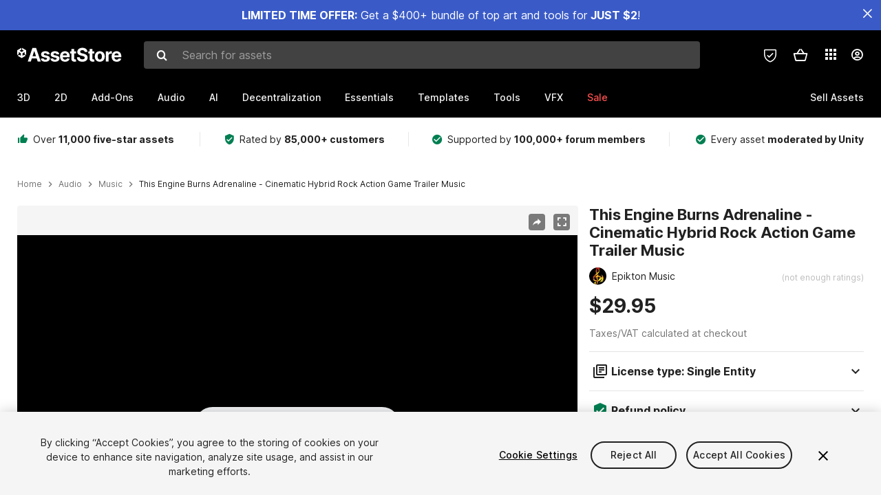

--- FILE ---
content_type: text/html; charset=utf-8
request_url: https://assetstore.unity.com/packages/audio/music/this-engine-burns-adrenaline-cinematic-hybrid-rock-action-game-t-221924
body_size: 38004
content:
<!DOCTYPE html>
<html lang="en">
<head>
    <meta content="text/html;charset=utf-8" http-equiv="Content-Type"/>
    <meta https-equiv="content-language" content="en">
    
        <meta content="width=device-width, initial-scale=1.0, maximum-scale=1.0, user-scalable=no" name="viewport"/>
    
    
    <meta http-equiv="X-UA-Compatible" content="IE=edge,chrome=1"/>
    <meta name="renderer" content="webkit"/>
    <title>This Engine Burns Adrenaline - Cinematic Hybrid Rock Action Game Trailer Music | Audio Music | Unity Asset Store</title>
    <meta name="keywords" content="This Engine Burns Adrenaline - Cinematic Hybrid Rock Action Game Trailer Music,Audio/Music"/>
    <meta name="description" content="Layer in the sounds of This Engine Burns Adrenaline - Cinematic Hybrid Rock Action Game Trailer Music from Epikton Music for your next project. Browse all audio options on the Unity Asset Store."/>

    <meta property="og:url" content="https://assetstore.unity.com/packages/audio/music/this-engine-burns-adrenaline-cinematic-hybrid-rock-action-game-t-221924"/>
    <meta property="og:title" content="This Engine Burns Adrenaline - Cinematic Hybrid Rock Action Game Trailer Music | Audio Music | Unity Asset Store"/>
    <meta property="og:image" content="https://assetstorev1-prd-cdn.unity3d.com/key-image/47980ed6-01c8-4760-b97e-87316b220a48.jpg?v=1"/>
    <meta property="og:description" content="Layer in the sounds of This Engine Burns Adrenaline - Cinematic Hybrid Rock Action Game Trailer Music from Epikton Music for your next project. Browse all audio options on the Unity Asset Store."/>
    <meta property="og:type" content="website"/>

    <meta name="twitter:card" content="summary_large_image">
    <meta name="twitter:site_name" content="Unity Asset Store"/>
    <meta name="twitter:title" content="This Engine Burns Adrenaline - Cinematic Hybrid Rock Action Game Trailer Music | Audio Music | Unity Asset Store"/>
    <meta name="twitter:description" content="Layer in the sounds of This Engine Burns Adrenaline - Cinematic Hybrid Rock Action Game Trailer Music from Epikton Music for your next project. Browse all audio options on the Unity Asset Store."/>
    <meta name="twitter:image" content="https://assetstorev1-prd-cdn.unity3d.com/key-image/47980ed6-01c8-4760-b97e-87316b220a48.jpg?v=1"/>
    <meta property="twitter:site" content="@UnityAssetStore"/>

    <link rel="icon" type='image/x-icon' href='https://unity-assetstorev2-prd.storage.googleapis.com/cdn-origin/images/favicons/favicon.ico' />
    <link rel="apple-touch-icon" sizes="180x180" href="https://unity-assetstorev2-prd.storage.googleapis.com/cdn-origin/images/favicons/apple-touch-icon.png?v=1">

    <link rel="manifest" href="https://unity-assetstorev2-prd.storage.googleapis.com/cdn-origin/images/favicons/manifest.json?v=1">
    <link rel="mask-icon" href="https://unity-assetstorev2-prd.storage.googleapis.com/cdn-origin/images/favicons/favicon.svg?v=1">
    
        <link rel="canonical" href="https://assetstore.unity.com/packages/audio/music/this-engine-burns-adrenaline-cinematic-hybrid-rock-action-game-t-221924">
        
        
        
    

    <link rel = "alternate" hreflang="en" href="https://assetstore.unity.com/packages/audio/music/this-engine-burns-adrenaline-cinematic-hybrid-rock-action-game-t-221924">
    <link rel = "alternate" hreflang="zh" href="https://assetstore.unity.com/packages/audio/music/this-engine-burns-adrenaline-cinematic-hybrid-rock-action-game-t-221924?locale=zh-CN">
    <link rel = "alternate" hreflang="ko" href="https://assetstore.unity.com/packages/audio/music/this-engine-burns-adrenaline-cinematic-hybrid-rock-action-game-t-221924?locale=ko-KR">
    <link rel = "alternate" hreflang="ja" href="https://assetstore.unity.com/packages/audio/music/this-engine-burns-adrenaline-cinematic-hybrid-rock-action-game-t-221924?locale=ja-JP">
    <link rel = "alternate" href="https://assetstore.unity.com/packages/audio/music/this-engine-burns-adrenaline-cinematic-hybrid-rock-action-game-t-221924" hreflang="x-default">

    <meta name="apple-mobile-web-app-title" content="Unity Asset Store">
    <meta name="application-name" content="Unity Asset Store">
    <meta name="msapplication-config" content="https://unity-assetstorev2-prd.storage.googleapis.com/cdn-origin/images/favicons/browserconfig.xml?v=1">
    <meta name="theme-color" content="#ffffff">

    <meta name="google-site-verification" content="XlDlkGxLWCv86iUASAySCs0SIKFn0EWiLvxcIi-DppA">

    

    <script nonce="3yDlSfuGyYtvjo0D" type="text/javascript" charset="utf-8" src="https://unity-assetstorev2-prd.storage.googleapis.com/cdn-origin/bower_components/moment-2.29.4/min/moment.min.js?v=2" defer crossorigin></script>
    

    <script nonce="3yDlSfuGyYtvjo0D" type="text/javascript" charset="utf-8" src="https://unity-assetstorev2-prd.storage.googleapis.com/cdn-origin/bower_components/numbro-1.9.2/dist/numbro.min.js?v=2" defer crossorigin></script>
    

    

    
    
        
            <script type="application/ld+json">
                {
                    "@context": "https://schema.org/",
                    "@type": "Product",
                    "name": "This Engine Burns Adrenaline - Cinematic Hybrid Rock Action Game Trailer Music",
                    "image": ["//assetstorev1-prd-cdn.unity3d.com/key-image/2ff7fcc3-fe50-4c99-a15e-042a6c43cb82.jpg"],
                    "description": "Layer in the sounds of This Engine Burns Adrenaline - Cinematic Hybrid Rock Action Game Trailer Music from Epikton Music for your next project. Browse all audio options on the Unity Asset Store.",
                    "brand": {
                        "@type": "Thing",
                        "name": "Epikton Music"
                    },
                    "review": [
                    ],
                    "offers": {
                        "@type": "Offer",
                        "url": "https://assetstore.unity.com/packages/audio/music/this-engine-burns-adrenaline-cinematic-hybrid-rock-action-game-t-221924",
                        "priceCurrency": "USD",
                        "price": "29.95",
                        "availability": "https://schema.org/InStock"
                    }
                }
            </script>
        
        
            <script type="application/ld+json">
                {
                    "@context": "https://schema.org",
                    "@type": "BreadcrumbList",
                    "itemListElement": [
                    {
                        "@type": "ListItem",
                        "position": 1,
                        "name": "Home",
                        "item": "http://assetstore.unity.com"
                    }, 
                    {
                        "@type": "ListItem",
                        "position": 2,
                        "name": "Audio",
                        "item": "http://assetstore.unity.com/audio"
                    }, 
                    {
                        "@type": "ListItem",
                        "position": 3,
                        "name": "Music",
                        "item": "http://assetstore.unity.com/audio/music"
                    }, 
                    {
                        "@type": "ListItem",
                        "position": 4,
                        "name": "This Engine Burns Adrenaline - Cinematic Hybrid Rock Action Game Trailer Music",
                        "item": "http://assetstore.unity.com/packages/audio/music/this-engine-burns-adrenaline-cinematic-hybrid-rock-action-game-t-221924"
                    }
                ]
                }
            </script>
        
    

    <link rel="stylesheet" type="text/css" href="https://unity-assetstorev2-prd.storage.googleapis.com/cdn-origin/assets/as/app.css.685d637e6ed1adf401bd.css" crossorigin><link rel="stylesheet" type="text/css" href="https://unity-assetstorev2-prd.storage.googleapis.com/cdn-origin/assets/as/commons.685d637e6ed1adf401bd.css" crossorigin><link rel="stylesheet" type="text/css" href="https://unity-assetstorev2-prd.storage.googleapis.com/cdn-origin/assets/as/Product_ProductDetailController.685d637e6ed1adf401bd.css" crossorigin><script nonce="3yDlSfuGyYtvjo0D" type="text/javascript">window.webpack_public_path = "https://unity-assetstorev2-prd.storage.googleapis.com/cdn-origin/assets/as/";</script><script nonce="3yDlSfuGyYtvjo0D" src="https://unity-assetstorev2-prd.storage.googleapis.com/cdn-origin/assets/as/commons.685d637e6ed1adf401bd.en_US.i18n.js" type="text/javascript" defer crossorigin></script><script nonce="3yDlSfuGyYtvjo0D" src="https://unity-assetstorev2-prd.storage.googleapis.com/cdn-origin/assets/as/Product_ProductDetailController.685d637e6ed1adf401bd.en_US.i18n.js" type="text/javascript" defer crossorigin></script><script nonce="3yDlSfuGyYtvjo0D" src="https://unity-assetstorev2-prd.storage.googleapis.com/cdn-origin/assets/as/browser_dll.8343e6490311e0a92269.bundle.js" type="text/javascript" defer crossorigin></script><script nonce="3yDlSfuGyYtvjo0D" src="https://unity-assetstorev2-prd.storage.googleapis.com/cdn-origin/assets/as/app.css.685d637e6ed1adf401bd.bundle.js" type="text/javascript" defer crossorigin></script><script nonce="3yDlSfuGyYtvjo0D" src="https://unity-assetstorev2-prd.storage.googleapis.com/cdn-origin/assets/as/commons.685d637e6ed1adf401bd.bundle.js" type="text/javascript" defer crossorigin></script><script nonce="3yDlSfuGyYtvjo0D" src="https://unity-assetstorev2-prd.storage.googleapis.com/cdn-origin/assets/as/Product_ProductDetailController.685d637e6ed1adf401bd.bundle.js" type="text/javascript" defer crossorigin></script>

    <script nonce="3yDlSfuGyYtvjo0D" type="text/javascript" charset="utf-8" defer>
        window.dataLayer = window.dataLayer || [];
        const GlobalData = {
            event: 'dataLayer-initialized',
            user: {
                user_unity_id: undefined,
                user_logged_in: 'no',
                user_org_id: undefined,
                user_email_domain: undefined,
                user_is_new_customer: ''
            },
            environment: {
                environment_locale: 'en_US',
                environment_currency: 'USD',
                environment_country: 'US'
            },
        }

        
        
        

        
        window.dataLayer.push(GlobalData);

        
    </script>
    <!-- OneTrust Cookies Consent Notice start -->
    <script nonce="3yDlSfuGyYtvjo0D" src="https://cdn.cookielaw.org/scripttemplates/otSDKStub.js" data-domain-script="a9f5fcb3-4c7f-4bb7-93bf-7607ffbdabe0" charset="UTF-8" data-dLayer-ignore="true" data-document-language="true"></script>
    <script nonce="3yDlSfuGyYtvjo0D" >function OptanonWrapper(){}</script>
    <style id="onetrust-custom-style" media="all">
        #ot-sdk-btn-floating {
            display: none !important;
        }
    </style>
    <!-- OneTrust Cookies Consent Notice end -->
    
        <!-- Google Tag Manager -->
        <script nonce="3yDlSfuGyYtvjo0D">(function(w,d,s,l,i){w[l]=w[l]||[];w[l].push({'gtm.start':
        new Date().getTime(),event:'gtm.js'});var f=d.getElementsByTagName(s)[0],
        j=d.createElement(s),dl=l!='dataLayer'?'&l='+l:'';j.async=true;j.src=
        'https://www.googletagmanager.com/gtm.js?id='+i+dl;f.parentNode.insertBefore(j,f);
        })(window,document,'script','dataLayer','GTM-5V25JL6');</script>
        <!-- End Google Tag Manager -->
    

    <script nonce="3yDlSfuGyYtvjo0D" type="text/javascript" charset="utf-8" defer>
        // Init service worker
        if ('serviceWorker' in navigator) {
          // Register a service worker hosted at the root of the
          // site using a more restrictive scope.
          var swName = 'sw-main.js';
          if ("US" === 'CN') {
            swName = 'sw-china.js';
          }

          window.addEventListener('load', function() {
              navigator.serviceWorker.register('/public/assets/as/' + swName, {scope: '/'}).then(function(registration) {
                console.log('Service worker registration ' + swName + ' succeeded:', registration.scope);
              }).catch(function(error) {
                console.log('Service worker registration failed:', error);
              });
          });
        } else {
          console.log('Service worker not supported.');
        }
    </script>

    

</head>

<body onDragStart="return false"  style="">
    <!-- Login/Logout Passively -->
    
    <iframe id='rpiframe' name='rpiframe' src="https://assetstore.unity.com/public/pages/auth/rpiframe.html#client_id=asset_store_v2&amp;session_state=" width="0" height="0" border="0" style="width: 0;height: 0; border: none; display: none;"></iframe>
    <iframe id='opiframe' name='opiframe' src="https://api.unity.com/static/oauth2/opiframe.html" width="0" height="0" border="0" style="width: 0; height: 0; border: none; display: none;"></iframe>
    

    <script nonce="3yDlSfuGyYtvjo0D" type="text/javascript">
        var disableAutoLogin = false;
        function getCookie(a){a+="=";for(var d=document.cookie.split(";"),b=0;b<d.length;b++){var c=d[b].trim();if(0==c.indexOf(a))return c.substring(a.length,c.length)}return""};
        function receiveMessage(e) {
            if (disableAutoLogin) {
                return;
            }
            switch (e.data) {
              case "sessionLoggedIn":
                window.location = "/auth/login?redirect_to=%2Fpackages%2Faudio%2Fmusic%2Fthis-engine-burns-adrenaline-cinematic-hybrid-rock-action-game-t-221924";
                break;
              case "sessionLoggedOut":
                window.location = "/auth/logout?redirect_to=%2Fpackages%2Faudio%2Fmusic%2Fthis-engine-burns-adrenaline-cinematic-hybrid-rock-action-game-t-221924&_csrf=" + getCookie("_csrf");
                break;
              case "disableAutoLogin":
                disableAutoLogin = true;
                break;
            }
        }
        if (window.addEventListener) {
            window.addEventListener('message', receiveMessage);
        } else {
            window.attachEvent('onmessage', receiveMessage);
        }
    </script>
    <!-- End of Login/Logout Passively -->

    
    <div id="Product/ProductDetailController"><div class="QLHIx" data-reactroot="" data-reactid="1" data-react-checksum="387830299"><div class="_3Xq4g" data-reactid="2"><div class="_2dqvT" data-reactid="3"><div class="_14LIz v3" data-reactid="4"><div class="_1RD5-" data-reactid="5"><div class="_1jSYr banner" data-reactid="6"><div data-reactid="7"><a href="https://assetstore.unity.com/mega-bundles/quick-start" class="_2JJ1T site-wide-banner" data-reactid="8"></a><button aria-label="Close Announcement Bar" class="ifont ifont-close Itu84" data-reactid="9"></button></div></div><div class="_272DD" data-reactid="10"><a href="#main" class="_3FTyh r-qxG" aria-label="Skip to main content" data-reactid="11">Skip to main content</a><div class="_3Gzr1" data-reactid="12"><div class="_1YQn0 _2gTpe _2iSL3" data-reactid="13"><div class="_2IAtk" data-reactid="14"><a href="/" style="display:flex;height:32px;width:152px;" data-reactid="15"><img src="https://unity-assetstorev2-prd.storage.googleapis.com/cdn-origin/assets/as/views/common/components/Logo/src/unity-assetstore-logo-2024.efb282090038049ebe0f4b442a7817bc.svg" style="display:flex;height:32px;width:152px;" alt="Unity logo" data-reactid="16"/></a></div><div class="_1YQn0 _2x_3Z" data-reactid="17"><div class="_3uZvM" data-reactid="18"><div id="search-status" role="status" aria-live="assertive" aria-atomic="true" aria-relevant="additions text" class="sr-only" data-reactid="19"></div><div class="_3KrgM" data-reactid="20"><form action="" class="_1h8NA" data-reactid="21"><div class="DkwVu" data-reactid="22"><label class="_1sWP3" for="search-bar-input" data-reactid="23">Search for assets</label><input type="text" data-test="search-bar-input" id="search-bar-input" class="_3_gZI" value="" placeholder="Search for assets" role="combobox" aria-autocomplete="list" aria-controls="search-suggestion-list" aria-expanded="false" data-reactid="24"/><div class="ifont ifont-search _2GQj8" data-reactid="25"></div></div><span class="_2u4ro" data-reactid="26">Cancel</span></form></div><div class="_1y2OO _1eLhQ" data-test="search-bar-suggestions" data-reactid="27"><span data-reactid="28"></span></div></div></div><div class="_1WhbM" data-reactid="29"><div class="_3REwT" data-reactid="30"><div class="_12bQu" data-reactid="31"><div class="_3a-zh" data-reactid="32"><div class="wWQpa" data-reactid="33"><div class="_1P3NW _3tY8- _1yYrm" data-reactid="34"><div class="_2o4jV" data-reactid="35">Privacy Preferences</div></div><div class="_2mFYO" data-reactid="36"><button class="_3eXsS" aria-label="Privacy Preferences" data-reactid="37"><img class="PT0He" src="https://unity-assetstorev2-prd.storage.googleapis.com/cdn-origin/assets/as/styles/i/as/svgicons/shield-check.01a8f1edb1832c428add5fd7fac61485.svg" alt="Security" data-reactid="38"/></button></div></div></div><div class="_2tR4K wrapper-cartMini" id="header-menu-icon-cartMini" data-reactid="39"><div class="wWQpa" data-reactid="40"><div class="_1P3NW _3tY8- _2lElK" data-reactid="41"><div class="_2o4jV" data-reactid="42">Cart</div></div><button aria-label="Cart" class="_3-jib cartMini right-nav-element" role="button" data-reactid="43"><div class="kvXTJ cartMini ifont ifont-header-cartV2" data-reactid="44"></div></button></div></div><!-- react-empty: 45 --></div><div class="_2TB6l" data-reactid="46"><div class="wWQpa" data-reactid="47"><div class="_1P3NW _3tY8- _35Gpt" data-reactid="48"><div class="_2o4jV" data-reactid="49">Applications</div></div><div class="rZb4a" id="app-switcher-action" data-reactid="50"><button class="_3ruFB ifont ifont-icons-app-switcher right-nav-element" aria-controls="app-switcher-panel" aria-expanded="false" aria-haspopup="true" aria-label="Applications" id="app-switcher-trigger" data-reactid="51"></button></div></div><span id="app-switcher-panel" hidden="" role="menu" aria-labelledby="app-switcher-trigger" data-reactid="52"></span></div><div class="_1H_TU" data-reactid="53"><button class="button right-nav-element" data-test="avatar" aria-controls="user-menu-panel" aria-expanded="false" aria-haspopup="true" aria-label="User menu " id="user-menu-trigger" data-reactid="54"><div class="_3zLj8" data-reactid="55"><div class="QVMvL _1CaU_" data-reactid="56"><div class="ifont ifont-icons-accountV2 _2aZkK" data-reactid="57"></div></div></div></button><span id="user-menu-panel" hidden="" role="menu" aria-labelledby="user-menu-trigger" data-reactid="58"></span></div></div></div></div></div><!-- react-empty: 59 --><div class="_19tk1" data-test="navigation-items-container" data-reactid="60"><div class="_1YQn0" data-reactid="61"><div class="_1hC9u" data-reactid="62"><div class="_38QbF" data-reactid="63"><div class="_35wgC" data-reactid="64"><div class="HojNE" data-reactid="65"><button id="3d-main-nav-button" class="dF4_e main-nav-element _3OFKb" data-reactid="66">3D</button><button id="3d-main-nav-button-toggle" class="_36nKi" aria-label="Open 3D sub navigation" data-reactid="67"><div class="arrow-icon ifont ifont-icon-arrow-down" data-reactid="68"></div></button></div><div class="HojNE" data-reactid="69"><button id="2d-main-nav-button" class="dF4_e main-nav-element _3OFKb" data-reactid="70">2D</button><button id="2d-main-nav-button-toggle" class="_36nKi" aria-label="Open 2D sub navigation" data-reactid="71"><div class="arrow-icon ifont ifont-icon-arrow-down" data-reactid="72"></div></button></div><div class="HojNE" data-reactid="73"><button id="add-ons-main-nav-button" class="dF4_e main-nav-element _3OFKb" data-reactid="74">Add-Ons</button><button id="add-ons-main-nav-button-toggle" class="_36nKi" aria-label="Open Add-Ons sub navigation" data-reactid="75"><div class="arrow-icon ifont ifont-icon-arrow-down" data-reactid="76"></div></button></div><div class="HojNE" data-reactid="77"><button id="audio-main-nav-button" class="dF4_e main-nav-element _3OFKb" data-reactid="78">Audio</button><button id="audio-main-nav-button-toggle" class="_36nKi" aria-label="Open Audio sub navigation" data-reactid="79"><div class="arrow-icon ifont ifont-icon-arrow-down" data-reactid="80"></div></button></div><div class="HojNE" data-reactid="81"><button id="ai-main-nav-button" class="dF4_e main-nav-element _3OFKb" data-reactid="82">AI</button><button id="ai-main-nav-button-toggle" class="_36nKi" aria-label="Open AI sub navigation" data-reactid="83"><div class="arrow-icon ifont ifont-icon-arrow-down" data-reactid="84"></div></button></div><div class="HojNE" data-reactid="85"><button id="decentralization-main-nav-button" class="dF4_e main-nav-element _3OFKb" data-reactid="86">Decentralization</button><button id="decentralization-main-nav-button-toggle" class="_36nKi" aria-label="Open Decentralization sub navigation" data-reactid="87"><div class="arrow-icon ifont ifont-icon-arrow-down" data-reactid="88"></div></button></div><div class="HojNE" data-reactid="89"><button id="essentials-main-nav-button" class="dF4_e main-nav-element _3OFKb" data-reactid="90">Essentials</button><button id="essentials-main-nav-button-toggle" class="_36nKi" aria-label="Open Essentials sub navigation" data-reactid="91"><div class="arrow-icon ifont ifont-icon-arrow-down" data-reactid="92"></div></button></div><div class="HojNE" data-reactid="93"><button id="templates-main-nav-button" class="dF4_e main-nav-element _3OFKb" data-reactid="94">Templates</button><button id="templates-main-nav-button-toggle" class="_36nKi" aria-label="Open Templates sub navigation" data-reactid="95"><div class="arrow-icon ifont ifont-icon-arrow-down" data-reactid="96"></div></button></div><div class="HojNE" data-reactid="97"><button id="tools-main-nav-button" class="dF4_e main-nav-element _3OFKb" data-reactid="98">Tools</button><button id="tools-main-nav-button-toggle" class="_36nKi" aria-label="Open Tools sub navigation" data-reactid="99"><div class="arrow-icon ifont ifont-icon-arrow-down" data-reactid="100"></div></button></div><div class="HojNE" data-reactid="101"><button id="vfx-main-nav-button" class="dF4_e main-nav-element _3OFKb" data-reactid="102">VFX</button><button id="vfx-main-nav-button-toggle" class="_36nKi" aria-label="Open VFX sub navigation" data-reactid="103"><div class="arrow-icon ifont ifont-icon-arrow-down" data-reactid="104"></div></button></div><div class="dF4_e main-nav-element _2L09m" style="color:#ff5050;" data-reactid="105"><!-- react-text: 106 -->Sale<!-- /react-text --><button id="sale-main-nav-button-toggle" class="_36nKi sale-nav-element-toggle" aria-label="Open Sale sub navigation" data-reactid="107"><div class="arrow-icon ifont ifont-icon-arrow-down" data-reactid="108"></div></button><div class="_317tO" style="display:none;" data-reactid="109"><a class="_2KB4B sub-nav-element" href="/mega-bundles/quick-start" data-reactid="110">Quick Start Bundle</a><a class="_2KB4B sub-nav-element" href="/publisher-sale" data-reactid="111">Publisher of the Week</a><a class="_2KB4B sub-nav-element" href="/?new_sale=true&amp;orderBy=1" data-reactid="112">New release discounts</a></div></div><div class="dF4_e publisher-nav-element _3gSpv" data-reactid="113"><!-- react-text: 114 -->Sell Assets<!-- /react-text --><button id="publisher-main-nav-button-toggle" class="_36nKi idaCn" aria-label="Open Sell Assets sub navigation" data-reactid="115"><div class="arrow-icon ifont ifont-icon-arrow-down" data-reactid="116"></div></button></div></div></div></div></div></div></div></div></div><!-- react-empty: 117 --><div class="_1elDe _1YqM- dark" data-reactid="118"><div id="main-layout-scroller" class="_3Sq-B auto" style="margin-right:-50px;padding-right:50px;" data-reactid="119"><div class="_17DJ_ _3nwGa" style="margin-top:125px;" data-reactid="120"><div class="_2e1KM -Xmiy" data-reactid="121"><div class="_2N-D5" data-reactid="122"><div class="_17EkZ" data-reactid="123"><div class="_3vLCm" data-reactid="124"><div class="ifont ifont-thumb-up-alt _1j69K" data-reactid="125"></div><p data-reactid="126">Over <span>11,000 five-star assets</span></p></div><div class="_3vLCm" data-reactid="127"><div class="ifont ifont-verified-user _1j69K" data-reactid="128"></div><p data-reactid="129">Rated by <span>85,000+ customers</span></p></div><div class="_3vLCm" data-reactid="130"><div class="ifont ifont-check-circle _1j69K" data-reactid="131"></div><p data-reactid="132">Supported by <span>100,000+ forum members</span></p></div><div class="_3vLCm" data-reactid="133"><div class="ifont ifont-check-circle _1j69K" data-reactid="134"></div><p data-reactid="135">Every asset <span>moderated by Unity</span></p></div></div></div><main id="main" data-reactid="136"><div data-reactid="137"><div data-reactid="138"><div class="y0emW " style="padding:0px;" data-reactid="139"><nav class="OMTxQ dark" aria-label="Breadcrumb" role="navigation" data-reactid="140"><ol role="list" data-reactid="141"><li data-reactid="142"><a class="zJTLn" href="/" aria-label="Home" data-reactid="143">Home</a></li><li data-reactid="144"><div class="ifont ifont-chevron-right _37rco" aria-hidden="true" role="presentation" data-reactid="145"></div></li><li data-reactid="146"><a class="zJTLn breadcrumb-nav-element" href="/audio" role="listitem" aria-label="Audio" data-reactid="147">Audio</a></li><li data-reactid="148"><div class="ifont ifont-chevron-right _37rco" aria-hidden="true" role="presentation" data-reactid="149"></div></li><li data-reactid="150"><a class="zJTLn breadcrumb-nav-element" href="/audio/music" role="listitem" aria-label="Music" data-reactid="151">Music</a></li><li data-reactid="152"><div class="ifont ifont-chevron-right _37rco" aria-hidden="true" role="presentation" data-reactid="153"></div></li><li data-reactid="154"><div class="_2zuT2 breadcrumb-text" aria-current="page" role="listitem" data-reactid="155">This Engine Burns Adrenaline - Cinematic Hybrid Rock Action Game Trailer Music</div></li></ol></nav><!-- react-empty: 156 --><div class="_1Ngd4 " data-reactid="157"><div class=" _3IVDU _1g7Aa _2gOgE _2pY0P wnn-Y" data-reactid="158"><div class="_25Ksj" data-reactid="159"><div class="_3VuGa _28f9f" role="region" aria-roledescription="carousel" aria-label="This Engine Burns Adrenaline - Cinematic Hybrid Rock Action Game Trailer Music image gallery" data-reactid="160"><div class="_3hIWG" tabindex="0" data-reactid="161"><button aria-label="Share" class="_2oOZ-" data-reactid="162"><div class="_12ckl ifont ifont-pdpshare" data-reactid="163"></div></button><button aria-label="Fullscreen" class="_33YTQ" data-reactid="164"><div class="IZ5ES ifont ifont-fullscreen" data-reactid="165"></div></button><div data-reactid="166"><div aria-live="assertive" aria-atomic="true" class="sr-only" data-reactid="167">Active slide: 1 of 2</div><div id="gallery-slide-active" role="group" aria-roledescription="slide" aria-label="Active slide: 1 of 2" aria-current="true" aria-hidden="false" class="zYbh4" data-reactid="168"><div class="_35r8H" data-reactid="169"><div class="_3DiyQ" data-reactid="170"><iframe allowfullscreen="" class="_1vFNZ" src="https://unity-assetstorev2-prd.storage.googleapis.com/20220512/31dc0190-35f4-4208-9e33-8b861e909544/This Engine Burns Adrenaline - Cinematic Hybrid Sci-Fi Rock Action Trailer Music.mp3" title="Video 1 of 2" aria-label="Video 1 of 2" tabindex="0" role="region" data-reactid="171"></iframe></div></div><div class="_3FwS4" data-reactid="172"><div class="_2lVsv" data-reactid="173"><!-- react-text: 174 -->1<!-- /react-text --><!-- react-text: 175 -->/<!-- /react-text --><!-- react-text: 176 -->2<!-- /react-text --></div></div><!-- react-text: 177 --><!-- /react-text --></div></div><button class="_3rJov" aria-label="Next slide" aria-controls="gallery-viewer" type="button" data-reactid="178"><div class="_23uwk ifont ifont-gallery-chevron-right" aria-hidden="true" data-reactid="179"></div></button></div><div class="strip-wrapper" data-reactid="180"><div class="_1x30d" data-reactid="181"><div class="antpl" data-reactid="182"><div id="thumbnail-group-1-page" class="_1IbKK" role="tabpanel" aria-roledescription="carousel" aria-label="Image carousel" data-reactid="183"><div class="_16rEX" style="left:0;" data-reactid="184"><button class="_10GvD" aria-hidden="false" aria-current="true" aria-label="Video thumbnail, 1 of 2" data-reactid="185"><div class="nEbt6 attachment_audio cUTBd" style="background-image:none;" data-reactid="186"><div class="_1aX9m ifont ifont-media-play" aria-hidden="true" data-reactid="187"></div></div></button><button class="_10GvD" aria-hidden="true" aria-label="Image thumbnail, 2 of 2" data-reactid="188"><div class="fynWi" data-reactid="189"></div><div class="nEbt6 screenshot" style="background-image:url(&quot;//assetstorev1-prd-cdn.unity3d.com/key-image/2ff7fcc3-fe50-4c99-a15e-042a6c43cb82.jpg&quot;);" data-reactid="190"></div></button></div></div></div><div class="NtVud" data-reactid="191"><button class="XXqUO wYIww" aria-label="Previous slide" aria-controls="thumbnail-group-1-page" type="button" data-reactid="192"><div class="_23uwk ifont ifont-gallery-arrow-left" aria-hidden="true" data-reactid="193"></div></button><div class="RtNXe" role="tablist" aria-label="Thumbnail navigation" data-reactid="194"></div><button class="XXqUO B_fRF" aria-label="Next slide" aria-controls="thumbnail-group-1-page" type="button" data-reactid="195"><div class="_23uwk ifont ifont-gallery-arrow-right" aria-hidden="true" data-reactid="196"></div></button></div></div></div></div></div><div class="_3NmBa VLu4K" role="tablist" aria-orientation="horizontal" aria-label="Product Information Tabs" data-reactid="197"><button id="description" role="tab" aria-selected="true" aria-controls="description-panel" tabindex="0" class="_2JwHn _1mh4w" data-reactid="198"><span data-reactid="199"><!-- react-text: 200 -->Overview<!-- /react-text --></span></button><button id="content" role="tab" aria-selected="false" aria-controls="content-panel" tabindex="-1" class="_2JwHn" data-reactid="201"><span data-reactid="202"><!-- react-text: 203 -->Package Content<!-- /react-text --></span></button><button id="releases" role="tab" aria-selected="false" aria-controls="releases-panel" tabindex="-1" class="_2JwHn" data-reactid="204"><span data-reactid="205"><!-- react-text: 206 -->Releases<!-- /react-text --></span></button><button id="reviews" role="tab" aria-selected="false" aria-controls="reviews-panel" tabindex="-1" class="_2JwHn" data-reactid="207"><span data-reactid="208"><!-- react-text: 209 -->Reviews<!-- /react-text --></span></button><button id="publisher" role="tab" aria-selected="false" aria-controls="publisher-panel" tabindex="-1" class="_2JwHn" data-reactid="210"><span data-reactid="211"><!-- react-text: 212 -->Publisher info<!-- /react-text --></span></button><button id="asset_quality" role="tab" aria-selected="false" aria-controls="asset_quality-panel" tabindex="-1" class="_2JwHn" data-reactid="213"><span data-reactid="214"><i class="ifont ifont-check-badge _1Vs64" data-reactid="215"></i><!-- react-text: 216 -->Asset Quality<!-- /react-text --></span></button></div><div class="_3MR2i pc" data-reactid="217"><div role="tabpanel" id="description-panel" aria-labelledby="description" tabindex="0" data-reactid="218"><div data-reactid="219"><div class="_1_3uP _1rkJa" data-reactid="220"></div><div class="_3lKf4 show" style="border-top:solid 1px var(--color-collapse-border);padding:1.4rem 0;" data-reactid="221"><h2 class="_32O8H _2vtyZ" data-reactid="222"><button id="collapse-header-compatibility" class="z0ew7" aria-expanded="true" aria-controls="collapse-panel-compatibility" type="button" data-reactid="223"><div class="_3YdFL" data-reactid="224"><h2 class="_3zYqZ _2cYQO" data-reactid="225"><strong data-reactid="226">Render pipeline compatibility</strong></h2></div><i class="_2NQ0d ifont ifont-icon-arrow-up _2vtyZ" style="transform:rotate(0deg);" data-test="collapse-arrow-icon-compatibility" data-reactid="227"></i></button></h2><div id="collapse-panel-compatibility" role="region" aria-labelledby="collapse-header-compatibility" class="_1RlcV _2vtyZ" style="height:auto;overflow:visible;opacity:1;" aria-hidden="false" data-reactid="228"><div class="_1gru_" data-reactid="229"><div class="Wj7aB" data-reactid="230">The Built-in Render Pipeline is Unity&#x27;s default render pipeline. It is a general-purpose render pipeline that has limited options for customization. The Universal Render Pipeline (URP) is a Scriptable Render Pipeline that is quick and easy to customize, and lets you create optimized graphics across a wide range of platforms. The High Definition Render Pipeline (HDRP) is a Scriptable Render Pipeline that lets you create cutting-edge, high-fidelity graphics on high-end platforms.</div><div class="_3D8JG" data-reactid="231"><table class="_3ttRU" data-reactid="232"><thead data-reactid="233"><tr class="_1PXnI" data-reactid="234"><th scope="col" class="_1cf2Y" data-reactid="235">Unity Version</th><th scope="col" class="_1cf2Y" data-reactid="236">Built-in</th><th scope="col" class="_1cf2Y" data-reactid="237">URP</th><th scope="col" class="_1cf2Y" data-reactid="238">HDRP</th></tr></thead><tbody data-reactid="239"><tr class="_2Il9e" data-reactid="240"><td class="_1cf2Y" data-label="Unity Version" data-reactid="241">2021.3.2f1</td><td class="_1cf2Y" data-label="Built-in" data-reactid="242"><div class="ifont ifont-check-circle _1G-zs" data-reactid="243"></div><!-- react-text: 244 -->Compatible<!-- /react-text --></td><td class="_1cf2Y" data-label="URP" data-reactid="245"><div class="ifont ifont-check-circle _1G-zs" data-reactid="246"></div><!-- react-text: 247 -->Compatible<!-- /react-text --></td><td class="_1cf2Y" data-label="HDRP" data-reactid="248"><div class="ifont ifont-check-circle _1G-zs" data-reactid="249"></div><!-- react-text: 250 -->Compatible<!-- /react-text --></td></tr></tbody></table></div><!-- react-text: 251 --><!-- /react-text --></div></div></div><div class="_3lKf4 show" style="border-top:solid 1px var(--color-collapse-border);padding:1.4rem 0;" data-reactid="252"><h2 class="_32O8H _2vtyZ" data-reactid="253"><button id="collapse-header-description" class="z0ew7" aria-expanded="true" aria-controls="collapse-panel-description" type="button" data-reactid="254"><div class="_3YdFL" data-reactid="255"><h2 class="_3zYqZ _2cYQO" data-reactid="256"><strong data-reactid="257">Description</strong></h2></div><i class="_2NQ0d ifont ifont-icon-arrow-up _2vtyZ" style="transform:rotate(0deg);" data-test="collapse-arrow-icon-description" data-reactid="258"></i></button></h2><div id="collapse-panel-description" role="region" aria-labelledby="collapse-header-description" class="_1RlcV _2vtyZ" style="height:auto;overflow:visible;opacity:1;" aria-hidden="false" data-reactid="259"><div class="_1_3uP _1rkJa" data-reactid="260"></div></div></div><div class="_3lKf4" style="border-top:solid 1px var(--color-collapse-border);padding:1.4rem 0;" data-reactid="261"><h2 class="_32O8H _2vtyZ" data-reactid="262"><button id="collapse-header-keyFeatures" class="z0ew7" aria-expanded="false" aria-controls="collapse-panel-keyFeatures" type="button" data-reactid="263"><div class="_3YdFL" data-reactid="264"><h2 class="_3zYqZ _2cYQO" data-reactid="265"><strong data-reactid="266">Technical details</strong></h2></div><i class="_2NQ0d ifont ifont-icon-arrow-up _2vtyZ" style="transform:rotate(180deg);" data-test="collapse-arrow-icon-keyFeatures" data-reactid="267"></i></button></h2><div id="collapse-panel-keyFeatures" role="region" aria-labelledby="collapse-header-keyFeatures" class="_1RlcV _2vtyZ" style="height:0;overflow:hidden;opacity:0;" aria-hidden="true" data-reactid="268"><div class="_1_3uP _1rkJa" data-reactid="269"></div></div></div><!-- react-text: 270 --><!-- /react-text --><div data-reactid="271"><h2 class="_2nRN6" data-reactid="272">Related keywords</h2><div class="gAs1z" data-reactid="273"><div class="_34rqj _3JkgG" data-reactid="274"><a class="Eh1GG _15pcy" href="/?q=soundtrack" target="_blank" rel="noopener noreferrer" data-reactid="275">soundtrack</a><a class="Eh1GG _15pcy" href="/?q=electric guitar" target="_blank" rel="noopener noreferrer" data-reactid="276">electric guitar</a><a class="Eh1GG _15pcy" href="/?q=Cinematic" target="_blank" rel="noopener noreferrer" data-reactid="277">Cinematic</a><a class="Eh1GG _15pcy" href="/?q=electronic" target="_blank" rel="noopener noreferrer" data-reactid="278">electronic</a><a class="Eh1GG _15pcy" href="/?q=sound design" target="_blank" rel="noopener noreferrer" data-reactid="279">sound design</a><a class="Eh1GG _15pcy" href="/?q=Action" target="_blank" rel="noopener noreferrer" data-reactid="280">Action</a><a class="Eh1GG _15pcy" href="/?q=Game" target="_blank" rel="noopener noreferrer" data-reactid="281">Game</a><a class="Eh1GG _15pcy" href="/?q=Rock" target="_blank" rel="noopener noreferrer" data-reactid="282">Rock</a><a class="Eh1GG _15pcy" href="/?q=Futuristic" target="_blank" rel="noopener noreferrer" data-reactid="283">Futuristic</a><a class="Eh1GG _15pcy" href="/?q=hybrid" target="_blank" rel="noopener noreferrer" data-reactid="284">hybrid</a><a class="Eh1GG _15pcy" href="/?q=Sci-Fi" target="_blank" rel="noopener noreferrer" data-reactid="285">Sci-Fi</a><a class="Eh1GG _15pcy" href="/?q=cyberpunk" target="_blank" rel="noopener noreferrer" data-reactid="286">cyberpunk</a><a class="Eh1GG _15pcy" href="/?q=Epic" target="_blank" rel="noopener noreferrer" data-reactid="287">Epic</a><a class="Eh1GG _15pcy" href="/?q=Background" target="_blank" rel="noopener noreferrer" data-reactid="288">Background</a><a class="Eh1GG _15pcy" href="/?q=trailer" target="_blank" rel="noopener noreferrer" data-reactid="289">trailer</a></div></div></div></div></div><div role="tabpanel" id="content-panel" aria-labelledby="content" hidden="" tabindex="0" data-reactid="290"></div><div role="tabpanel" id="releases-panel" aria-labelledby="releases" hidden="" tabindex="0" data-reactid="291"></div><div role="tabpanel" id="reviews-panel" aria-labelledby="reviews" hidden="" tabindex="0" data-reactid="292"></div><div role="tabpanel" id="publisher-panel" aria-labelledby="publisher" hidden="" tabindex="0" data-reactid="293"></div><div role="tabpanel" id="asset_quality-panel" aria-labelledby="asset_quality" hidden="" tabindex="0" data-reactid="294"></div><div class="_29_iB" data-reactid="295"><button class="_4Ln7f" data-reactid="296"><!-- react-text: 297 -->Report this asset<!-- /react-text --><div class="ifont ifont-flag _1vUrY" data-reactid="298"></div></button></div></div></div><div class=" _3ZV2G m3_2T _9EVz3 _2CNUL wnn-Y" data-reactid="299"><div class="_2-4Q8" data-reactid="300"><h1 class="cfm2v" data-reactid="301">This Engine Burns Adrenaline - Cinematic Hybrid Rock Action Game Trailer Music</h1><div class="_35I9i" data-reactid="302"><div class="_1zdTc" data-reactid="303"><a class="_86oP7" href="/publishers/66192" target="_self" rel="noopener noreferrer" data-reactid="304"><div class="_3efaG" style="background-image:none;" data-reactid="305"><div class="_2saTU" data-reactid="306">EM</div></div><div class="U9Sw1" data-reactid="307">Epikton Music</div></a></div><div class="_2u5LA" data-reactid="308"><div class="_2_XAG" data-reactid="309"><div class="_3SaEc _2gRcU _31fUb default" data-reactid="310">(not enough ratings)</div></div></div></div><div class="_3cZr3" data-reactid="311"><div data-test="product-detail-price-label" class="_1nBli" data-reactid="312"><div class="VBYzD _2dJNG _7RsKS" data-reactid="313"><div class="_3Yjml" data-reactid="314"><div class="mErEH _223RA" data-reactid="315">$29.95</div></div></div></div><div class="_1SzFv" data-reactid="316"><!-- react-text: 317 -->Taxes/VAT calculated at checkout<!-- /react-text --></div><div class="_3lKf4" style="border-top:solid 1px var(--color-collapse-border);margin-top:1rem;" data-reactid="318"><h2 class="_32O8H _2NQ0d" data-reactid="319"><button id="collapse-header-license" class="z0ew7 _3-Uzo" aria-expanded="false" aria-controls="collapse-panel-license" type="button" data-reactid="320"><div class="_3YdFL" data-reactid="321"><div style="color:var(--color-font-light);width:2rem;" class="" data-reactid="322"><div class="ifont ifont-license-icon" style="font-size:1.5rem;" data-reactid="323"></div></div><h2 class="_3zYqZ" data-reactid="324"><strong data-reactid="325">License type: Single Entity</strong></h2></div><i class="_2NQ0d ifont ifont-icon-arrow-up _2NQ0d" style="transform:rotate(180deg);" data-test="collapse-arrow-icon-license" data-reactid="326"></i></button></h2><div id="collapse-panel-license" role="region" aria-labelledby="collapse-header-license" class="_1RlcV _2NQ0d" style="height:0;overflow:hidden;opacity:0;" aria-hidden="true" data-reactid="327"><div class="_2XtgH" data-reactid="328"><div class="_330WB" role="radiogroup" aria-label="Select license type" data-reactid="329"><div class="_2qHvv medium" data-reactid="330"><button aria-label="Single Entity" role="radio" class="ubwet _2OWZd" aria-checked="true" data-reactid="331"><div class="_gdb6" data-reactid="332"><div class="_2OWZd" data-reactid="333"></div></div></button><div class="_3pTTN" data-reactid="334"><div class="_3_GB5" data-reactid="335"><!-- react-text: 336 -->Single Entity<!-- /react-text --></div><div class="_1Wz-Y" data-reactid="337">Recommended for individuals and small businesses. </div></div></div><div class="_2qHvv medium" data-reactid="338"><button aria-label="Multi Entity" role="radio" class="ubwet" aria-checked="false" data-reactid="339"></button><div class="_3pTTN" data-reactid="340"><div class="_3_GB5" data-reactid="341"><!-- react-text: 342 -->Multi Entity<!-- /react-text --></div><div class="_1Wz-Y" data-reactid="343">Recommended for large enterprises working across multiple locations. </div></div></div></div><button class="_24uUe" data-reactid="344"> See details.</button></div></div></div><div class="_3lKf4" style="margin-top:0px;border-top:solid 1px var(--color-collapse-border);border-bottom:solid 1px var(--color-collapse-border);" data-reactid="345"><h2 class="_32O8H _2NQ0d" data-reactid="346"><button id="collapse-header-refunds_policy" class="z0ew7 _3-Uzo" aria-expanded="false" aria-controls="collapse-panel-refunds_policy" type="button" data-reactid="347"><div class="_3YdFL" data-reactid="348"><div style="color:var(--color-font-light);width:2rem;" class="" data-reactid="349"><div class="ifont ifont-refund-badge _1NAqv" data-reactid="350"></div></div><h2 class="_3zYqZ" data-reactid="351"><strong data-reactid="352">Refund policy</strong></h2></div><i class="_2NQ0d ifont ifont-icon-arrow-up _2NQ0d" style="transform:rotate(180deg);" data-test="collapse-arrow-icon-refunds_policy" data-reactid="353"></i></button></h2><div id="collapse-panel-refunds_policy" role="region" aria-labelledby="collapse-header-refunds_policy" class="_1RlcV _2NQ0d" style="height:0;overflow:hidden;opacity:0;" aria-hidden="true" data-reactid="354"><div style="padding-bottom:1rem;" data-reactid="355"><!-- react-text: 356 -->This asset is covered by the Unity Refund Policy. Please see the <!-- /react-text --><a href="https://unity.com/legal/as-terms" target="_blank" data-reactid="357"><!-- react-text: 358 -->EULA<!-- /react-text --></a><!-- react-text: 359 --> for details.<!-- /react-text --></div></div></div><div class="_3G8nD" data-reactid="360"><div class="_27R7z" data-reactid="361"><div id="product-detail-add-to-cart-button-v2" data-test="product-detail-add-to-cart-button" class="_2gEL_" data-reactid="362"><div class="_6dtXD Kw2DP _1CXMR" data-reactid="363"><div class="rxLsd Zo1do normal" data-reactid="364"><div class="lBd2C _1ICpw" data-reactid="365"></div><div class="lBd2C _39UJ7" data-reactid="366"></div><div class="lBd2C _1Uvup" data-reactid="367"></div></div></div></div><button data-test="product-detail-add-to-favorites-button" aria-label="Add to Favorite" class="_3UE3J MtRkn auto Cdm9P" data-reactid="368"><div class="ifont ifont-favorite-border _2BlZ3" style="pointer-events:none;" data-reactid="369"></div><div style="pointer-events:none;" class="_2V-G7" data-reactid="370"></div></button></div><!-- react-empty: 371 --></div></div><div class="D4rhD" data-reactid="372"><div class="OJodR" data-reactid="373">Secure checkout:</div><div class="_1wlN0" data-reactid="374"><img src="https://unity-assetstorev2-prd.storage.googleapis.com/cdn-origin/assets/as/styles/i/payment.cce5cbcf5c964311190f0cf419d4ba2f.png" alt="Supported payment methods: Visa, Mastercard, Maestro, Paypal, Amex" data-reactid="375"/></div></div><!-- react-empty: 376 --><!-- react-empty: 377 --></div><div data-reactid="378"><div class="_2nw25" data-reactid="379"><div class="_27124 product-license_agreement" data-reactid="380"><h4 class="_2do_K" data-reactid="381"><!-- react-text: 382 -->License agreement<!-- /react-text --></h4><a class="SoNzt" href="https://unity.com/legal/as-terms" target="_blank" rel="noopener noreferrer nofollow" data-reactid="383">Standard Unity Asset Store EULA</a></div><div class="_27124 product-license" data-reactid="384"><h4 class="_2do_K" data-reactid="385"><!-- react-text: 386 -->License type<!-- /react-text --></h4><button class="SoNzt _2vCmH" data-reactid="387">Extension Asset</button></div><div class="_27124 product-size" data-reactid="388"><h4 class="_2do_K" data-reactid="389"><!-- react-text: 390 -->File size<!-- /react-text --></h4><div class="SoNzt" data-reactid="391">14.9 MB</div></div><div class="_27124 product-version" data-reactid="392"><h4 class="_2do_K" data-reactid="393"><!-- react-text: 394 -->Latest version<!-- /react-text --></h4><div class="SoNzt" data-reactid="395">1.0</div></div><div class="_27124 product-date" data-reactid="396"><h4 class="_2do_K" data-reactid="397"><!-- react-text: 398 -->Latest release date<!-- /react-text --></h4><div class="SoNzt" data-reactid="399">May 17, 2022</div></div><div class="_27124 product-support_version" data-reactid="400"><h4 class="_2do_K" data-reactid="401"><!-- react-text: 402 -->Original Unity version<!-- /react-text --><div class="_1QL-5" data-reactid="403"><div class="wWQpa tooltip-default" data-reactid="404"><div class="hovered-wrapper" tabindex="0" aria-describedby="tooltip-23fv1zp8w" data-reactid="405"><div class="ifont ifont-help-outline _3_gzI" data-reactid="406"></div></div></div></div></h4><div class="SoNzt" data-reactid="407">2021.3.2</div></div><div class="_27124 product-support" data-reactid="408"><h4 class="_2do_K" data-reactid="409"><!-- react-text: 410 -->Support<!-- /react-text --></h4><a class="SoNzt" href="https://epikton.net/contact" target="_blank" rel="noopener noreferrer nofollow" data-reactid="411">Visit site</a></div></div></div></div></div></div><div style="background-color:var(--color-bg-gray-5);padding:30px 0;" data-reactid="412"><div class="y0emW " data-reactid="413"></div></div></div><!-- react-empty: 414 --></div></main></div><div class="_3Q5ld" data-reactid="415"><div class="_1X0oW" data-reactid="416"><div class="fzk-q" data-reactid="417"><div class="_18mpW ifont ifont-icon-benefits-assets" data-reactid="418"></div><div class="_1ufGL" data-reactid="419"><div class="_1DnSD" data-reactid="420">Quality assets</div><div class="_1xX0p" data-reactid="421">Over 11,000 five-star assets</div></div></div><div class="fzk-q" data-reactid="422"><div class="_18mpW ifont ifont-icon-benefits-trusted" data-reactid="423"></div><div class="_1ufGL" data-reactid="424"><div class="_1DnSD" data-reactid="425">Trusted</div><div class="_1xX0p" data-reactid="426">Rated by 85,000+ customers</div></div></div><div class="fzk-q" data-reactid="427"><div class="_18mpW ifont ifont-icon-benefits-support" data-reactid="428"></div><div class="_1ufGL" data-reactid="429"><div class="_1DnSD" data-reactid="430">Community support</div><div class="_1xX0p" data-reactid="431">Supported by 100,000+ forum members</div></div></div></div></div><div class="_1F2cu" data-reactid="432"><div class="_3RgsN" data-reactid="433"><div class="_2J8pX" data-reactid="434"><div class="_3rNjo" data-reactid="435"><img src="https://unity-assetstorev2-prd.storage.googleapis.com/cdn-origin/assets/as/views/common/components/Logo/src/unity-logo-new.b1cda6fd4d3f21c06422c92866cb5d7b.svg" style="display:flex;height:32px;width:92px;" alt="Unity logo" data-reactid="436"/></div><div class="_1BMTd" data-reactid="437"><div class="_2BgTx" data-reactid="438"><div class="_1XPk6" data-reactid="439"><h2 class="_2fafH" id="language-selector" data-reactid="440">Language</h2><button class="_13h_Q _39syA en_US footer-nav-element" data-test="language-en-US" data-reactid="441">English</button><button class="_13h_Q _39syA en_US footer-nav-element" data-test="language-zh-CN" data-reactid="442">简体中文</button><button class="_13h_Q _39syA en_US footer-nav-element" data-test="language-ko-KR" data-reactid="443">한국어</button><button class="_13h_Q _39syA en_US footer-nav-element" data-test="language-ja-JP" data-reactid="444">日本語</button></div><div class="_1XPk6" data-reactid="445"><div class="_1XPk6" data-reactid="446"><h2 class="_2fafH" data-reactid="447">Sell Assets on Unity</h2><a class="_13h_Q EJ5it footer-nav-element" href="/publishing/publish-and-sell-assets" target="_self" rel="noopener noreferrer" data-reactid="448">Sell Assets</a><a class="_13h_Q EJ5it footer-nav-element" href="/publishing/submission-guidelines" target="_self" rel="noopener noreferrer" data-reactid="449">Submission Guidelines</a><a class="_13h_Q EJ5it footer-nav-element" href="/packages/category/asset-store-tools-115" target="_self" rel="noopener noreferrer" data-reactid="450">Asset Store Tools</a><a class="_13h_Q EJ5it footer-nav-element" href="https://publisher.unity.com" target="_blank" rel="noopener noreferrer" data-reactid="451">Publisher Login</a><a class="_13h_Q EJ5it footer-nav-element" href="https://support.unity.com/hc/en-us/sections/201163815-Asset-Store-Publishers" target="_blank" rel="noopener noreferrer" data-reactid="452">FAQ</a></div></div><div class="_1XPk6" data-reactid="453"><div class="_1XPk6" data-reactid="454"><h2 class="_2fafH" data-reactid="455">Discover</h2><a class="_13h_Q EJ5it footer-nav-element" href="/lists/hottest-packages-46926" target="_self" rel="noopener noreferrer" data-reactid="456">Most Popular Assets</a><a class="_13h_Q EJ5it footer-nav-element" href="/top-assets/top-free" target="_self" rel="noopener noreferrer" data-reactid="457">Top Free Assets</a><a class="_13h_Q EJ5it footer-nav-element" href="/top-assets/top-paid" target="_self" rel="noopener noreferrer" data-reactid="458">Top Paid Assets</a><a class="_13h_Q EJ5it footer-nav-element" href="https://blog.unity.com/topic/asset-store" target="_blank" rel="noopener noreferrer" data-reactid="459">Asset Store Blog</a></div></div><div class="_1XPk6" data-reactid="460"><div class="_1XPk6" data-reactid="461"><h2 class="_2fafH" data-reactid="462">Affiliate Program</h2><a class="_13h_Q EJ5it footer-nav-element" href="https://unity.com/affiliates" target="_blank" rel="noopener noreferrer" data-reactid="463">Membership</a><a class="_13h_Q EJ5it footer-nav-element" href="/linkmaker" target="_self" rel="noopener noreferrer" data-reactid="464">Link Maker</a><a class="_13h_Q EJ5it footer-nav-element" href="https://phgconsole.performancehorizon.com/login/unitytechnologies/en" target="_blank" rel="noopener noreferrer" data-reactid="465">Affiliate Id</a></div></div><div class="_1XPk6" data-reactid="466"><div class="_1aMWk footer" data-reactid="467"><h2 class="Lt-Qx _1rUpb" data-reactid="468">Get Asset Store news</h2><div data-reactid="469"><div class="Lt-Qx _1wdiz _2BTG0" data-reactid="470"><div class="_1POYQ" data-reactid="471"><label class="_2aK4g" for="signup_new_email" data-reactid="472"><!-- react-text: 473 -->Email<!-- /react-text --><!-- react-text: 474 -->*<!-- /react-text --></label><input type="text" id="signup_new_email" class="_1DV4-" placeholder="Your email" value="" data-reactid="475"/></div><button class="_1amP4" data-reactid="476">Sign up</button></div><div aria-live="polite" data-reactid="477"></div></div><div class="" tabindex="-1" aria-live="assertive" aria-atomic="true" data-reactid="478"></div></div></div></div><div class="_2BgTx" data-reactid="479"><div class="_1XPk6" data-reactid="480"><div class="_1XPk6" data-reactid="481"><h2 class="_2fafH" data-reactid="482">Help</h2><a class="_13h_Q EJ5it footer-nav-element" href="https://support.unity.com/hc/en-us/categories/201253946-Asset-Store" target="_blank" rel="noopener noreferrer" data-reactid="483">FAQ</a><a class="_13h_Q EJ5it footer-nav-element" href="https://support.unity.com/hc/en-us/requests/new?ticket_form_id=65905" target="_blank" rel="noopener noreferrer" data-reactid="484">Customer Service</a></div></div><div class="_1XPk6" data-reactid="485"><div class="_1XPk6" data-reactid="486"><h2 class="_2fafH" data-reactid="487">Feedback</h2><button class="_13h_Q EJ5it footer-nav-element" tabindex="0" rel="noopener noreferrer" data-reactid="488">Leave Feedback</button></div></div><div class="_1XPk6" data-reactid="489"><div class="_1XPk6" data-reactid="490"><h2 class="_2fafH" data-reactid="491">Partners Program</h2><a class="_13h_Q EJ5it footer-nav-element" href="https://unity.com/partners/verified-solutions" target="_blank" rel="noopener noreferrer" data-reactid="492">Partners</a></div></div><div class="_1XPk6" data-reactid="493"><div class="_1XPk6" data-reactid="494"><h2 class="_2fafH" data-reactid="495">Download</h2><a class="_13h_Q EJ5it footer-nav-element" href="https://store.unity.com/download-nuo" target="_blank" rel="noopener noreferrer" data-reactid="496">Get Unity</a><a class="_13h_Q EJ5it footer-nav-element" href="https://unity.com/releases/editor/archive" target="_blank" rel="noopener noreferrer" data-reactid="497">Download Archive</a><a class="_13h_Q EJ5it footer-nav-element" href="https://unity.com/releases/editor/beta" target="_blank" rel="noopener noreferrer" data-reactid="498">Beta Program</a></div></div><div class="_1XPk6 follow" data-reactid="499"><div class="HRY6f" data-reactid="500"><h2 class="_2fafH" data-reactid="501">Follow the Asset Store</h2><div class="_2v4Jq" data-reactid="502"><a class="_3lVTH" href="https://www.youtube.com/user/AssetStore" target="_blank" rel="noopener noreferrer" aria-label="Youtube" data-reactid="503"><span class="ifont ifont-footer-youtube -creY" data-reactid="504"></span></a><a class="_3lVTH" href="https://twitter.com/AssetStore" target="_blank" rel="noopener noreferrer" aria-label="Twitter" data-reactid="505"><span class="ifont ifont-footer-twitter -creY" data-reactid="506"></span></a><a class="_3lVTH" href="https://www.instagram.com/explore/tags/assetstore/" target="_blank" rel="noopener noreferrer" aria-label="Instagram" data-reactid="507"><span class="ifont ifont-footer-instagram -creY" data-reactid="508"></span></a></div></div></div></div></div></div><div class="_1p75_" data-reactid="509"><div class="Dqr6t" data-reactid="510"><div data-test="currency-select-field-mobile" class="_8WK5S _3csMM _1Pwh9 _3KpY4" data-reactid="511"><label id="currency-combo-label" for="currency-combo" class="_1KDjf" data-reactid="512">Currency</label><button id="currency-combo" role="combobox" aria-expanded="false" aria-haspopup="listbox" aria-controls="dropdown-currency-combo-listbox" aria-activedescendant="dropdown-currency-combo-option-0" aria-label="Currency: USD" class="Y1yB6" data-test="select-field-button" data-reactid="513"><div class="_1cSsg" data-reactid="514"><div id="selected-label-currency-combo" class="_1ofYm" data-reactid="515">USD</div><div class="ifont ifont-chevron _7ibQa" data-reactid="516"></div></div></button></div></div></div><div class="_1UdeE" data-reactid="517"><div data-reactid="518"><div data-test="footer-terms" class="_3vDBQ" data-reactid="519"><div class="_26hHj" data-reactid="520">Copyright © 2026 Unity Technologies</div><div class="_26hHj" style="margin-right:16px;" data-reactid="521">All prices are exclusive of tax</div></div><div data-test="footer-terms" class="_3vDBQ" data-reactid="522"><a class="EJ5it" href="https://unity.com/legal" target="_blank" rel="noopener noreferrer" data-reactid="523">Legal</a><a class="EJ5it" href="https://unity.com/legal/privacy-policy" target="_blank" rel="noopener noreferrer" data-reactid="524">Privacy Policy</a><a class="EJ5it" href="https://unity.com/legal/as-terms" target="_blank" rel="noopener noreferrer" data-reactid="525">Terms of Service and EULA</a><a class="EJ5it" href="https://unity.com/legal/cookie-policy" target="_blank" rel="noopener noreferrer" data-reactid="526">Cookies</a><a class="EJ5it" href="/sitemap" target="_blank" rel="noopener noreferrer" data-reactid="527">Site Map</a><a class="EJ5it" href="https://unity.com/legal/do-not-sell-my-personal-information" target="_blank" rel="noopener noreferrer" data-reactid="528">Do Not Sell Or Share My Personal Information</a><svg version="1.1" id="Layer_1" xmlns="http://www.w3.org/2000/svg" x="0px" y="0px" width="30" height="14" viewBox="0 0 30 14" style="padding-right:4px;" data-reactid="529"><g data-reactid="530"><g id="final---dec.11-2020_1_" data-reactid="531"><g id="_x30_208-our-toggle_2_" transform="translate(-1275.000000, -200.000000)" data-reactid="532"><g id="Final-Copy-2_2_" transform="translate(1275.000000, 200.000000)" data-reactid="533"><path fill-rule="evenodd" clip-rule="evenodd" fill="#FFFFFF" d="M7.4,12.8h6.8l3.1-11.6H7.4C4.2,1.2,1.6,3.8,1.6,7S4.2,12.8,7.4,12.8z" data-reactid="534"></path></g></g></g><g id="final---dec.11-2020" data-reactid="535"><g id="_x30_208-our-toggle" transform="translate(-1275.000000, -200.000000)" data-reactid="536"><g id="Final-Copy-2" transform="translate(1275.000000, 200.000000)" data-reactid="537"><path fill-rule="evenodd" clip-rule="evenodd" fill="#0066FF" d="M22.6,0H7.4c-3.9,0-7,3.1-7,7s3.1,7,7,7h15.2c3.9,0,7-3.1,7-7S26.4,0,22.6,0z M1.6,7c0-3.2,2.6-5.8,5.8-5.8 h9.9l-3.1,11.6H7.4C4.2,12.8,1.6,10.2,1.6,7z" data-reactid="538"></path><path id="x" fill="#FFFFFF" d="M24.6,4c0.2,0.2,0.2,0.6,0,0.8l0,0L22.5,7l2.2,2.2c0.2,0.2,0.2,0.6,0,0.8c-0.2,0.2-0.6,0.2-0.8,0 l0,0l-2.2-2.2L19.5,10c-0.2,0.2-0.6,0.2-0.8,0c-0.2-0.2-0.2-0.6,0-0.8l0,0L20.8,7l-2.2-2.2c-0.2-0.2-0.2-0.6,0-0.8 c0.2-0.2,0.6-0.2,0.8,0l0,0l2.2,2.2L23.8,4C24,3.8,24.4,3.8,24.6,4z" data-reactid="539"></path><path id="y" fill="#0066FF" d="M12.7,4.1c0.2,0.2,0.3,0.6,0.1,0.8l0,0L8.6,9.8C8.5,9.9,8.4,10,8.3,10c-0.2,0.1-0.5,0.1-0.7-0.1l0,0 L5.4,7.7c-0.2-0.2-0.2-0.6,0-0.8c0.2-0.2,0.6-0.2,0.8,0l0,0L8,8.6l3.8-4.5C12,3.9,12.4,3.9,12.7,4.1z" data-reactid="540"></path></g></g></g></g></svg><button id="ot-sdk-btn" class="_1KRyB ot-sdk-show-settings" data-reactid="541">Cookie Settings</button></div></div><div class="Dqr6t" data-reactid="542"><div data-test="currency-select-field-desktop" class="_8WK5S _3csMM _1Pwh9 _3KpY4" data-reactid="543"><label id="currency-combo-label" for="currency-combo" class="_1KDjf" data-reactid="544">Currency</label><button id="currency-combo" role="combobox" aria-expanded="false" aria-haspopup="listbox" aria-controls="dropdown-currency-combo-listbox" aria-activedescendant="dropdown-currency-combo-option-0" aria-label="Currency: USD" class="Y1yB6" data-test="select-field-button" data-reactid="545"><div class="_1cSsg" data-reactid="546"><div id="selected-label-currency-combo" class="_1ofYm" data-reactid="547">USD</div><div class="ifont ifont-chevron _7ibQa" data-reactid="548"></div></div></button></div></div></div></div></div></div></div><div class="HN_cj" data-reactid="549"><div class="_3VtSX" data-reactid="550"></div><div class="_3rg0s" style="height:0px;top:0px;" data-reactid="551"></div></div></div></div></div></div></div><script nonce="3yDlSfuGyYtvjo0D" type="text/javascript">document.addEventListener("DOMContentLoaded", function() {var __component__ = window["Product_ProductDetailController"];if (__component__.default) __component__ = __component__.default;__component__.ReactDOMrender({"data":{"header":{"setting":{"headerTop":0,"scrollTop":0,"currHeaderTop":100,"bannerHeight":40,"windowWidth":0,"windowHeight":0,"appSwitcherOpen":false},"fetchNotification":false,"loaded":{},"loginUser":null,"organizations":[],"menus":[{"info":{"title":"decentralization","link":"","color":"","is_bold":"no"},"recommendAsset":[0],"recommendAssetDesc":"<p>Discover assets that help you or your team reduce costs, complexity, and development time.</p>","recommendAssetTitle":"<p><strong class=\"ql-size-24\" style=\"color: rgb(255, 255, 255);\">Assets for Professionals</strong></p>","recommendAssetLink":"/assets-for-pros","trending":[0],"featured":[{"title":"","link":"","color":"","is_bold":"no"}]},{"info":{"title":"add-ons","link":"","color":"","is_bold":"no"},"recommendAsset":[0],"recommendAssetDesc":"<p>Discover assets that help you or your team reduce costs, complexity, and development time.</p>","recommendAssetTitle":"<p><strong class=\"ql-size-24\" style=\"color: rgb(255, 255, 255);\">Assets for Professionals</strong></p>","recommendAssetLink":"/assets-for-pros","trending":[0],"featured":[{"title":"","link":"","color":"","is_bold":"no"}]},{"info":{"title":"essentials","link":"","color":"","is_bold":"no"},"recommendAsset":[0],"recommendAssetDesc":"<p>Discover assets that help you or your team reduce costs, complexity, and development time.</p>","recommendAssetTitle":"<p><strong class=\"ql-size-24\" style=\"color: rgb(255, 255, 255);\">Assets for Professionals</strong></p>","recommendAssetLink":"/assets-for-pros","trending":[0],"featured":[{"title":"","link":"","color":"","is_bold":"no"}]}],"originMenus":[{"slug":"","name":"Sale","color":"#ff5050","subs":[{"slug":"/mega-bundles/quick-start","name":"Quick Start Bundle","color":""},{"slug":"/publisher-sale","name":"Publisher of the Week","color":""},{"slug":"/?new_sale=true&orderBy=1","name":"New release discounts","color":""}]}],"isDarkMode":false,"searchBar":{"value":"","categoryId":"","categorySelectShow":false,"selectedCategory":null,"updateStatus":"initial","history":{},"showSuggest":false},"notificationLoading":false,"notificationReadMap":{},"cart":{"isShowCartMiniDialog":false,"loading":true,"ops":{"disabled":false,"cartId":"","itemId":"","item":{},"cart":{}},"updateStatus":{"moveToCart":{},"remove":{},"saveForLater":{}},"checkedItems":[],"checkedAll":true,"itemRating":{},"offerRating":{},"checkoutStatus":"initial"},"categorySlug":"","categoryName":"","loading":false,"fLoading":false,"trendingList":[],"featuredAsset":{},"customerMenuData":{},"isShowCover":false,"organizationsMap":{}},"filter":{"promoAssets":[],"promoAssetsLabel":[],"categoryMap":{"3d":"3D","3d/animations":"Animations","3d/characters":"Characters","3d/characters/animals":"Animals","3d/characters/animals/birds":"Birds","3d/characters/animals/fish":"Fish","3d/characters/animals/insects":"Insects","3d/characters/animals/mammals":"Mammals","3d/characters/animals/reptiles":"Reptiles","3d/characters/creatures":"Creatures","3d/characters/humanoids":"Humanoids","3d/characters/humanoids/fantasy":"Fantasy","3d/characters/humanoids/humans":"Humans","3d/characters/humanoids/sci-fi":"Sci-Fi","3d/characters/robots":"Robots","3d/environments":"Environments","3d/environments/dungeons":"Dungeons","3d/environments/fantasy":"Fantasy","3d/environments/historic":"Historic","3d/environments/industrial":"Industrial","3d/environments/landscapes":"Landscapes","3d/environments/roadways":"Roadways","3d/environments/sci-fi":"Sci-Fi","3d/environments/urban":"Urban","3d/gui":"GUI","3d/props":"Props","3d/props/clothing":"Clothing","3d/props/clothing/accessories":"Accessories","3d/props/clothing/armor":"Armor","3d/props/electronics":"Electronics","3d/props/exterior":"Exterior","3d/props/food":"Food","3d/props/furniture":"Furniture","3d/props/guns":"Guns","3d/props/industrial":"Industrial","3d/props/interior":"Interior","3d/props/tools":"Tools","3d/props/weapons":"Weapons","3d/vegetation":"Vegetation","3d/vegetation/flowers":"Flowers","3d/vegetation/plants":"Plants","3d/vegetation/speedtree":"SpeedTree","3d/vegetation/trees":"Trees","3d/vehicles":"Vehicles","3d/vehicles/air":"Air","3d/vehicles/land":"Land","3d/vehicles/sea":"Sea","3d/vehicles/space":"Space","2d":"2D","2d/characters":"Characters","2d/environments":"Environments","2d/fonts":"Fonts","2d/gui":"GUI","2d/gui/icons":"Icons","2d/textures-materials":"Textures & Materials","2d/textures-materials/abstract":"Abstract","2d/textures-materials/brick":"Brick","2d/textures-materials/building":"Building","2d/textures-materials/concrete":"Concrete","2d/textures-materials/fabric":"Fabric","2d/textures-materials/floors":"Floors","2d/textures-materials/food":"Food","2d/textures-materials/glass":"Glass","2d/textures-materials/metals":"Metals","2d/textures-materials/nature":"Nature","2d/textures-materials/roads":"Roads","2d/textures-materials/roofing":"Roofing","2d/textures-materials/sky":"Sky","2d/textures-materials/stone":"Stone","2d/textures-materials/tiles":"Tiles","2d/textures-materials/water":"Water","2d/textures-materials/wood":"Wood","add-ons":"Add-Ons","add-ons/applications":"Applications","add-ons/machinelearning":"Machine Learning","add-ons/services":"Services","add-ons/services/analytics":"Analytics","add-ons/services/billing":"Billing","audio":"Audio","audio/ambient":"Ambient","audio/ambient/fantasy":"Fantasy","audio/ambient/nature":"Nature","audio/ambient/noise":"Noise","audio/ambient/sci-fi":"Sci-Fi","audio/ambient/urban":"Urban","audio/music":"Music","audio/music/electronic":"Electronic","audio/music/orchestral":"Orchestral","audio/music/pop":"Pop","audio/music/rock":"Rock","audio/music/world":"World","audio/sound-fx":"Sound FX","audio/sound-fx/animals":"Animals","audio/sound-fx/creatures":"Creatures","audio/sound-fx/foley":"Foley","audio/sound-fx/transportation":"Transportation","audio/sound-fx/voices":"Voices","audio/sound-fx/weapons":"Weapons","decentralization":"Decentralization","decentralization/infrastructure":"Infrastructure","essentials":"Essentials","essentials/asset-packs":"Asset Packs","essentials/beta-projects":"Beta Projects","essentials/certification":"Certification","essentials/tutorial-projects":"Tutorial Projects","templates":"Templates","templates/packs":"Packs","templates/systems":"Systems","templates/tutorials":"Tutorials","tools":"Tools","tools/animation":"Animation","tools/audio":"Audio","tools/camera":"Camera","tools/game-toolkits":"Game Toolkits","tools/gui":"GUI","tools/input-management":"Input Management","tools/integration":"Integration","tools/level-design":"Level Design","tools/localization":"Localization","tools/modeling":"Modeling","tools/network":"Network","tools/painting":"Painting","tools/particles-effects":"Particles & Effects","tools/physics":"Physics","tools/sprite-management":"Sprite Management","tools/terrain":"Terrain","tools/utilities":"Utilities","tools/version-control":"Version Control","tools/video":"Video","tools/visual-scripting":"Visual Scripting","tools/ai-ml-integration":"AI-ML Integration","tools/behavior-ai":"Behavior AI","tools/generative-ai":"Generative AI","vfx":"VFX","vfx/particles":"Particles","vfx/particles/environment":"Environment","vfx/particles/fire-explosions":"Fire & Explosions","vfx/particles/spells":"Spells","vfx/shaders":"Shaders","vfx/shaders/directx-11":"DirectX 11","vfx/shaders/fullscreen-camera-effects":"Fullscreen & Camera Effects","vfx/shaders/substances":"Substances"},"displayCategory":{"tools/audio":367,"2d/textures-materials/concrete":39,"3d/environments/fantasy":1553,"add-ons":191,"add-ons/services/billing":8,"tools/gui":1523,"3d":63106,"3d/props/furniture":1779,"3d/props/weapons":3436,"audio/music/world":227,"2d/textures-materials/metals":214,"2d/textures-materials/wood":152,"add-ons/machinelearning":10,"audio/ambient/nature":189,"tools/ai-ml-integration":81,"tools/level-design":435,"2d/textures-materials/glass":12,"3d/characters/robots":753,"audio/sound-fx/creatures":221,"tools/input-management":443,"tools/network":314,"3d/characters/humanoids":7654,"3d/vegetation/flowers":235,"tools/sprite-management":208,"vfx/shaders/substances":73,"add-ons/services":9,"vfx/shaders/directx-11":27,"2d/textures-materials/roofing":29,"3d/environments/urban":1797,"audio/ambient/noise":42,"audio/sound-fx/foley":519,"vfx/particles/fire-explosions":432,"3d/environments/sci-fi":1052,"3d/environments":11942,"3d/props/industrial":892,"audio/music":7348,"tools/integration":1156,"vfx/particles/environment":183,"tools/particles-effects":607,"tools/version-control":23,"3d/environments/historic":830,"3d/environments/industrial":744,"3d/vehicles/space":1119,"audio/sound-fx/voices":572,"tools/game-toolkits":821,"tools/localization":132,"vfx":5010,"3d/animations":1624,"audio/ambient/fantasy":184,"3d/characters/humanoids/fantasy":2632,"3d/vehicles/air":807,"3d/props/clothing":822,"3d/vegetation/plants":290,"vfx/particles":2201,"2d/textures-materials/nature":282,"3d/props/clothing/accessories":291,"audio/ambient/sci-fi":224,"tools/terrain":439,"2d/characters":3278,"3d/props/guns":1220,"tools/behavior-ai":429,"vfx/shaders":2244,"3d/characters/animals/birds":413,"3d/vehicles/sea":488,"audio/ambient/urban":71,"3d/characters/animals/reptiles":329,"3d/environments/roadways":262,"templates/systems":1155,"2d/textures-materials/food":52,"tools/modeling":454,"tools/physics":549,"2d":16405,"2d/fonts":58,"3d/props/electronics":869,"tools/visual-scripting":191,"3d/environments/dungeons":439,"3d/props":19393,"2d/environments":2473,"2d/textures-materials/fabric":99,"3d/characters/animals":3283,"vfx/shaders/fullscreen-camera-effects":484,"2d/gui/icons":3457,"2d/textures-materials/building":62,"3d/characters/humanoids/sci-fi":711,"3d/vegetation/trees":653,"3d/characters/creatures":4553,"3d/props/tools":727,"essentials":79,"tools/camera":324,"tools/video":97,"2d/textures-materials/sky":640,"audio/music/electronic":1197,"templates/tutorials":246,"tools":12761,"tools/utilities":3268,"2d/textures-materials":5310,"2d/textures-materials/floors":302,"2d/textures-materials/stone":129,"2d/textures-materials/tiles":145,"3d/characters/animals/insects":307,"audio/music/orchestral":1308,"2d/textures-materials/roads":62,"3d/gui":55,"tools/generative-ai":68,"essentials/asset-packs":1,"2d/gui":4647,"3d/characters/humanoids/humans":2313,"3d/props/exterior":1523,"3d/props/food":715,"3d/vegetation":1556,"audio/music/rock":344,"audio/sound-fx/weapons":427,"vfx/particles/spells":460,"3d/environments/landscapes":984,"audio/sound-fx":4798,"tools/painting":109,"audio/sound-fx/animals":65,"essentials/certification":3,"2d/textures-materials/abstract":40,"3d/characters/animals/fish":346,"3d/props/interior":1754,"3d/vehicles/land":2981,"audio/ambient":1203,"audio/music/pop":153,"essentials/tutorial-projects":71,"tools/animation":441,"templates":3648,"templates/packs":1996,"2d/textures-materials/brick":217,"2d/textures-materials/water":32,"3d/characters":21107,"3d/characters/animals/mammals":927,"3d/vehicles":6369,"audio":13381,"3d/props/clothing/armor":152,"audio/sound-fx/transportation":190},"collapse":{},"myAssets":{},"favsOnSale":[],"excludeMyAsset":false,"advancedFilterCount":0,"advanceFilterAssetsCount":114581,"defaults":{"category":{"options":[{"id":"22","name":"3D","slug":"3d","subs":[{"id":"23","name":"Animations","slug":"3d/animations","subs":[],"__typename":"Category"},{"id":"24","name":"Characters","slug":"3d/characters","subs":[{"id":"25","name":"Animals","slug":"3d/characters/animals","subs":[{"id":"132","name":"Birds","slug":"3d/characters/animals/birds","__typename":"Category"},{"id":"133","name":"Fish","slug":"3d/characters/animals/fish","__typename":"Category"},{"id":"129","name":"Insects","slug":"3d/characters/animals/insects","__typename":"Category"},{"id":"130","name":"Mammals","slug":"3d/characters/animals/mammals","__typename":"Category"},{"id":"131","name":"Reptiles","slug":"3d/characters/animals/reptiles","__typename":"Category"}],"__typename":"Category"},{"id":"26","name":"Creatures","slug":"3d/characters/creatures","subs":[],"__typename":"Category"},{"id":"27","name":"Humanoids","slug":"3d/characters/humanoids","subs":[{"id":"127","name":"Fantasy","slug":"3d/characters/humanoids/fantasy","__typename":"Category"},{"id":"126","name":"Humans","slug":"3d/characters/humanoids/humans","__typename":"Category"},{"id":"128","name":"Sci-Fi","slug":"3d/characters/humanoids/sci-fi","__typename":"Category"}],"__typename":"Category"},{"id":"28","name":"Robots","slug":"3d/characters/robots","subs":[],"__typename":"Category"}],"__typename":"Category"},{"id":"29","name":"Environments","slug":"3d/environments","subs":[{"id":"30","name":"Dungeons","slug":"3d/environments/dungeons","subs":[],"__typename":"Category"},{"id":"31","name":"Fantasy","slug":"3d/environments/fantasy","subs":[],"__typename":"Category"},{"id":"32","name":"Historic","slug":"3d/environments/historic","subs":[],"__typename":"Category"},{"id":"33","name":"Industrial","slug":"3d/environments/industrial","subs":[],"__typename":"Category"},{"id":"34","name":"Landscapes","slug":"3d/environments/landscapes","subs":[],"__typename":"Category"},{"id":"35","name":"Roadways","slug":"3d/environments/roadways","subs":[],"__typename":"Category"},{"id":"36","name":"Sci-Fi","slug":"3d/environments/sci-fi","subs":[],"__typename":"Category"},{"id":"37","name":"Urban","slug":"3d/environments/urban","subs":[],"__typename":"Category"}],"__typename":"Category"},{"id":"139","name":"GUI","slug":"3d/gui","subs":[],"__typename":"Category"},{"id":"38","name":"Props","slug":"3d/props","subs":[{"id":"39","name":"Clothing","slug":"3d/props/clothing","subs":[{"id":"135","name":"Accessories","slug":"3d/props/clothing/accessories","__typename":"Category"},{"id":"134","name":"Armor","slug":"3d/props/clothing/armor","__typename":"Category"}],"__typename":"Category"},{"id":"40","name":"Electronics","slug":"3d/props/electronics","subs":[],"__typename":"Category"},{"id":"41","name":"Exterior","slug":"3d/props/exterior","subs":[],"__typename":"Category"},{"id":"42","name":"Food","slug":"3d/props/food","subs":[],"__typename":"Category"},{"id":"43","name":"Furniture","slug":"3d/props/furniture","subs":[],"__typename":"Category"},{"id":"44","name":"Guns","slug":"3d/props/guns","subs":[],"__typename":"Category"},{"id":"45","name":"Industrial","slug":"3d/props/industrial","subs":[],"__typename":"Category"},{"id":"46","name":"Interior","slug":"3d/props/interior","subs":[],"__typename":"Category"},{"id":"47","name":"Tools","slug":"3d/props/tools","subs":[],"__typename":"Category"},{"id":"48","name":"Weapons","slug":"3d/props/weapons","subs":[],"__typename":"Category"}],"__typename":"Category"},{"id":"49","name":"Vegetation","slug":"3d/vegetation","subs":[{"id":"50","name":"Flowers","slug":"3d/vegetation/flowers","subs":[],"__typename":"Category"},{"id":"51","name":"Plants","slug":"3d/vegetation/plants","subs":[],"__typename":"Category"},{"id":"52","name":"SpeedTree","slug":"3d/vegetation/speedtree","subs":[],"__typename":"Category"},{"id":"53","name":"Trees","slug":"3d/vegetation/trees","subs":[],"__typename":"Category"}],"__typename":"Category"},{"id":"54","name":"Vehicles","slug":"3d/vehicles","subs":[{"id":"55","name":"Air","slug":"3d/vehicles/air","subs":[],"__typename":"Category"},{"id":"56","name":"Land","slug":"3d/vehicles/land","subs":[],"__typename":"Category"},{"id":"57","name":"Sea","slug":"3d/vehicles/sea","subs":[],"__typename":"Category"},{"id":"58","name":"Space","slug":"3d/vehicles/space","subs":[],"__typename":"Category"}],"__typename":"Category"}],"__typename":"Category"},{"id":"1","name":"2D","slug":"2d","subs":[{"id":"2","name":"Characters","slug":"2d/characters","subs":[],"__typename":"Category"},{"id":"3","name":"Environments","slug":"2d/environments","subs":[],"__typename":"Category"},{"id":"4","name":"Fonts","slug":"2d/fonts","subs":[],"__typename":"Category"},{"id":"5","name":"GUI","slug":"2d/gui","subs":[{"id":"6","name":"Icons","slug":"2d/gui/icons","subs":[],"__typename":"Category"}],"__typename":"Category"},{"id":"7","name":"Textures & Materials","slug":"2d/textures-materials","subs":[{"id":"8","name":"Abstract","slug":"2d/textures-materials/abstract","subs":[],"__typename":"Category"},{"id":"9","name":"Brick","slug":"2d/textures-materials/brick","subs":[],"__typename":"Category"},{"id":"10","name":"Building","slug":"2d/textures-materials/building","subs":[],"__typename":"Category"},{"id":"11","name":"Concrete","slug":"2d/textures-materials/concrete","subs":[],"__typename":"Category"},{"id":"12","name":"Fabric","slug":"2d/textures-materials/fabric","subs":[],"__typename":"Category"},{"id":"13","name":"Floors","slug":"2d/textures-materials/floors","subs":[],"__typename":"Category"},{"id":"14","name":"Food","slug":"2d/textures-materials/food","subs":[],"__typename":"Category"},{"id":"15","name":"Glass","slug":"2d/textures-materials/glass","subs":[],"__typename":"Category"},{"id":"16","name":"Metals","slug":"2d/textures-materials/metals","subs":[],"__typename":"Category"},{"id":"136","name":"Nature","slug":"2d/textures-materials/nature","subs":[],"__typename":"Category"},{"id":"17","name":"Roads","slug":"2d/textures-materials/roads","subs":[],"__typename":"Category"},{"id":"137","name":"Roofing","slug":"2d/textures-materials/roofing","subs":[],"__typename":"Category"},{"id":"18","name":"Sky","slug":"2d/textures-materials/sky","subs":[],"__typename":"Category"},{"id":"19","name":"Stone","slug":"2d/textures-materials/stone","subs":[],"__typename":"Category"},{"id":"138","name":"Tiles","slug":"2d/textures-materials/tiles","subs":[],"__typename":"Category"},{"id":"20","name":"Water","slug":"2d/textures-materials/water","subs":[],"__typename":"Category"},{"id":"21","name":"Wood","slug":"2d/textures-materials/wood","subs":[],"__typename":"Category"}],"__typename":"Category"}],"__typename":"Category"},{"id":"59","name":"Add-Ons","slug":"add-ons","subs":[{"id":"60","name":"Applications","slug":"add-ons/applications","subs":[],"__typename":"Category"},{"id":"125","name":"Machine Learning","slug":"add-ons/machinelearning","subs":[],"__typename":"Category"},{"id":"61","name":"Services","slug":"add-ons/services","subs":[{"id":"62","name":"Analytics","slug":"add-ons/services/analytics","subs":[],"__typename":"Category"},{"id":"63","name":"Billing","slug":"add-ons/services/billing","subs":[],"__typename":"Category"}],"__typename":"Category"}],"__typename":"Category"},{"id":"64","name":"Audio","slug":"audio","subs":[{"id":"65","name":"Ambient","slug":"audio/ambient","subs":[{"id":"66","name":"Fantasy","slug":"audio/ambient/fantasy","subs":[],"__typename":"Category"},{"id":"67","name":"Nature","slug":"audio/ambient/nature","subs":[],"__typename":"Category"},{"id":"68","name":"Noise","slug":"audio/ambient/noise","subs":[],"__typename":"Category"},{"id":"69","name":"Sci-Fi","slug":"audio/ambient/sci-fi","subs":[],"__typename":"Category"},{"id":"70","name":"Urban","slug":"audio/ambient/urban","subs":[],"__typename":"Category"}],"__typename":"Category"},{"id":"71","name":"Music","slug":"audio/music","subs":[{"id":"72","name":"Electronic","slug":"audio/music/electronic","subs":[],"__typename":"Category"},{"id":"73","name":"Orchestral","slug":"audio/music/orchestral","subs":[],"__typename":"Category"},{"id":"74","name":"Pop","slug":"audio/music/pop","subs":[],"__typename":"Category"},{"id":"75","name":"Rock","slug":"audio/music/rock","subs":[],"__typename":"Category"},{"id":"76","name":"World","slug":"audio/music/world","subs":[],"__typename":"Category"}],"__typename":"Category"},{"id":"77","name":"Sound FX","slug":"audio/sound-fx","subs":[{"id":"78","name":"Animals","slug":"audio/sound-fx/animals","subs":[],"__typename":"Category"},{"id":"79","name":"Creatures","slug":"audio/sound-fx/creatures","subs":[],"__typename":"Category"},{"id":"80","name":"Foley","slug":"audio/sound-fx/foley","subs":[],"__typename":"Category"},{"id":"81","name":"Transportation","slug":"audio/sound-fx/transportation","subs":[],"__typename":"Category"},{"id":"82","name":"Voices","slug":"audio/sound-fx/voices","subs":[],"__typename":"Category"},{"id":"83","name":"Weapons","slug":"audio/sound-fx/weapons","subs":[],"__typename":"Category"}],"__typename":"Category"}],"__typename":"Category"},{"id":"141","name":"Decentralization","slug":"decentralization","subs":[{"id":"142","name":"Infrastructure","slug":"decentralization/infrastructure","subs":[],"__typename":"Category"}],"__typename":"Category"},{"id":"84","name":"Essentials","slug":"essentials","subs":[{"id":"85","name":"Asset Packs","slug":"essentials/asset-packs","subs":[],"__typename":"Category"},{"id":"86","name":"Beta Projects","slug":"essentials/beta-projects","subs":[],"__typename":"Category"},{"id":"87","name":"Certification","slug":"essentials/certification","subs":[],"__typename":"Category"},{"id":"88","name":"Tutorial Projects","slug":"essentials/tutorial-projects","subs":[],"__typename":"Category"}],"__typename":"Category"},{"id":"89","name":"Templates","slug":"templates","subs":[{"id":"90","name":"Packs","slug":"templates/packs","subs":[],"__typename":"Category"},{"id":"91","name":"Systems","slug":"templates/systems","subs":[],"__typename":"Category"},{"id":"92","name":"Tutorials","slug":"templates/tutorials","subs":[],"__typename":"Category"}],"__typename":"Category"},{"id":"95","name":"Tools","slug":"tools","subs":[{"id":"97","name":"Animation","slug":"tools/animation","subs":[],"__typename":"Category"},{"id":"98","name":"Audio","slug":"tools/audio","subs":[],"__typename":"Category"},{"id":"99","name":"Camera","slug":"tools/camera","subs":[],"__typename":"Category"},{"id":"140","name":"Game Toolkits","slug":"tools/game-toolkits","subs":[],"__typename":"Category"},{"id":"100","name":"GUI","slug":"tools/gui","subs":[],"__typename":"Category"},{"id":"101","name":"Input Management","slug":"tools/input-management","subs":[],"__typename":"Category"},{"id":"102","name":"Integration","slug":"tools/integration","subs":[],"__typename":"Category"},{"id":"103","name":"Level Design","slug":"tools/level-design","subs":[],"__typename":"Category"},{"id":"104","name":"Localization","slug":"tools/localization","subs":[],"__typename":"Category"},{"id":"105","name":"Modeling","slug":"tools/modeling","subs":[],"__typename":"Category"},{"id":"106","name":"Network","slug":"tools/network","subs":[],"__typename":"Category"},{"id":"107","name":"Painting","slug":"tools/painting","subs":[],"__typename":"Category"},{"id":"108","name":"Particles & Effects","slug":"tools/particles-effects","subs":[],"__typename":"Category"},{"id":"109","name":"Physics","slug":"tools/physics","subs":[],"__typename":"Category"},{"id":"110","name":"Sprite Management","slug":"tools/sprite-management","subs":[],"__typename":"Category"},{"id":"111","name":"Terrain","slug":"tools/terrain","subs":[],"__typename":"Category"},{"id":"112","name":"Utilities","slug":"tools/utilities","subs":[],"__typename":"Category"},{"id":"113","name":"Version Control","slug":"tools/version-control","subs":[],"__typename":"Category"},{"id":"114","name":"Video","slug":"tools/video","subs":[],"__typename":"Category"},{"id":"115","name":"Visual Scripting","slug":"tools/visual-scripting","subs":[],"__typename":"Category"},{"id":"144","name":"AI-ML Integration","slug":"tools/ai-ml-integration","subs":[],"__typename":"Category"},{"id":"96","name":"Behavior AI","slug":"tools/behavior-ai","subs":[],"__typename":"Category"},{"id":"143","name":"Generative AI","slug":"tools/generative-ai","subs":[],"__typename":"Category"}],"__typename":"Category"},{"id":"116","name":"VFX","slug":"vfx","subs":[{"id":"117","name":"Particles","slug":"vfx/particles","subs":[{"id":"118","name":"Environment","slug":"vfx/particles/environment","subs":[],"__typename":"Category"},{"id":"119","name":"Fire & Explosions","slug":"vfx/particles/fire-explosions","subs":[],"__typename":"Category"},{"id":"120","name":"Spells","slug":"vfx/particles/spells","subs":[],"__typename":"Category"}],"__typename":"Category"},{"id":"121","name":"Shaders","slug":"vfx/shaders","subs":[{"id":"122","name":"DirectX 11","slug":"vfx/shaders/directx-11","subs":[],"__typename":"Category"},{"id":"123","name":"Fullscreen & Camera Effects","slug":"vfx/shaders/fullscreen-camera-effects","subs":[],"__typename":"Category"},{"id":"124","name":"Substances","slug":"vfx/shaders/substances","subs":[],"__typename":"Category"}],"__typename":"Category"}],"__typename":"Category"}]},"price":{"options":[{"text":"range","value":[0,2000],"original":[0,2000]},{"text":"price_free","value":"free","name":"free"},{"text":"price_on_sale","value":"on_sale","name":"onSale"},{"text":"price_new_sale","value":"new_sale","name":"newSale"},{"text":"bundle","value":"bundle","name":"bundle"},{"text":"price_flashdeals","value":"flashdeals","name":"flashdeals"}]},"industry":{"options":[{"text":"automotive","value":"automotive","name":"automotive"},{"text":"aec","value":"aec","name":"aec"},{"text":"mne","value":"mne","name":"mne"},{"text":"snaps","value":"snaps","name":"snaps"}]},"sales":{"options":[{"text":"discount50","value":"discount50","name":"discount50"},{"text":"discount70","value":"discount70","name":"discount70"}]},"platform":{"options":[{"text":"platform_standalonewindows64","value":"standalonewindows64"},{"text":"platform_standaloneosxuniversal","value":"standaloneosxuniversal"},{"text":"platform_standalonelinuxuniversal","value":"standalonelinuxuniversal"},{"text":"platform_ios","value":"ios"},{"text":"platform_android","value":"android"},{"text":"platform_webgl","value":"webgl"}]},"srp":{"options":[{"text":"srp_standard","value":"standard"},{"text":"srp_hd","value":"hd"},{"text":"srp_lightweight","value":"lightweight"}]},"version":{"options":[{"text":"all","value":""},{"text":"version_6000_x","value":"6000"},{"text":"version_2022_x","value":"2022"},{"text":"version_2021_x","value":"2021"},{"text":"version_2020_x","value":"2020"},{"text":"version_2019_x","value":"2019"},{"text":"version_2018_x","value":"2018"},{"text":"version_2017_x","value":"2017"},{"text":"version_5_x","value":"5"}]},"rating":{"options":[{"text":"all","value":""},{"text":"rating_5_stars","value":"5"},{"text":"rating_4_stars","value":"4"},{"text":"rating_3_stars","value":"3"},{"text":"rating_2_stars","value":"2"},{"text":"rating_1_star","value":"1"}]},"release":{"options":[{"text":"all","value":""},{"text":"released_1_day_ago","value":"1"},{"text":"released_1_week_ago","value":"7"},{"text":"released_1_month_ago","value":"31"},{"text":"released_6_months_ago","value":"180"},{"text":"released_1_year_ago","value":"365"}]},"publisher":{"name":"","options":[{"name":"Magic Pig Games / Infinity PBR","count":453,"__typename":"ItemCount"},{"name":"Meshtint Studio","count":689,"__typename":"ItemCount"},{"name":"DEXSOFT","count":468,"__typename":"ItemCount"},{"name":"FXMonster","count":819,"__typename":"ItemCount"},{"name":"MSGDI","count":575,"__typename":"ItemCount"}]},"orderBy":{"options":[{"text":"order_by_relevance","supportedSearchEngine":["solr","sajari","sajariCandidate"],"value":0},{"text":"order_by_popularity","supportedSearchEngine":["solr","sajari","sajariCandidate"],"value":1},{"text":"order_by_rating","supportedSearchEngine":["solr","sajari","sajariCandidate"],"value":5},{"text":"order_by_published_date","supportedSearchEngine":["solr","sajari","sajariCandidate"],"value":6},{"text":"order_by_recently_updated","supportedSearchEngine":["solr","sajari","sajariCandidate"],"value":3},{"text":"order_by_name","supportedSearchEngine":["solr"],"value":2},{"text":"order_by_name_desc","supportedSearchEngine":["solr"],"value":12},{"text":"order_by_price","supportedSearchEngine":["solr","sajari","sajariCandidate"],"value":4},{"text":"order_by_price_desc","supportedSearchEngine":["solr","sajari","sajariCandidate"],"value":14},{"text":"order_by_most_favorited","supportedSearchEngine":["solr"],"value":8}]}},"sections":{"category":{"options":[{"id":"22","name":"3D","slug":"3d","subs":[{"id":"23","name":"Animations","slug":"3d/animations","subs":[],"__typename":"Category"},{"id":"24","name":"Characters","slug":"3d/characters","subs":[{"id":"25","name":"Animals","slug":"3d/characters/animals","subs":[{"id":"132","name":"Birds","slug":"3d/characters/animals/birds","__typename":"Category"},{"id":"133","name":"Fish","slug":"3d/characters/animals/fish","__typename":"Category"},{"id":"129","name":"Insects","slug":"3d/characters/animals/insects","__typename":"Category"},{"id":"130","name":"Mammals","slug":"3d/characters/animals/mammals","__typename":"Category"},{"id":"131","name":"Reptiles","slug":"3d/characters/animals/reptiles","__typename":"Category"}],"__typename":"Category"},{"id":"26","name":"Creatures","slug":"3d/characters/creatures","subs":[],"__typename":"Category"},{"id":"27","name":"Humanoids","slug":"3d/characters/humanoids","subs":[{"id":"127","name":"Fantasy","slug":"3d/characters/humanoids/fantasy","__typename":"Category"},{"id":"126","name":"Humans","slug":"3d/characters/humanoids/humans","__typename":"Category"},{"id":"128","name":"Sci-Fi","slug":"3d/characters/humanoids/sci-fi","__typename":"Category"}],"__typename":"Category"},{"id":"28","name":"Robots","slug":"3d/characters/robots","subs":[],"__typename":"Category"}],"__typename":"Category"},{"id":"29","name":"Environments","slug":"3d/environments","subs":[{"id":"30","name":"Dungeons","slug":"3d/environments/dungeons","subs":[],"__typename":"Category"},{"id":"31","name":"Fantasy","slug":"3d/environments/fantasy","subs":[],"__typename":"Category"},{"id":"32","name":"Historic","slug":"3d/environments/historic","subs":[],"__typename":"Category"},{"id":"33","name":"Industrial","slug":"3d/environments/industrial","subs":[],"__typename":"Category"},{"id":"34","name":"Landscapes","slug":"3d/environments/landscapes","subs":[],"__typename":"Category"},{"id":"35","name":"Roadways","slug":"3d/environments/roadways","subs":[],"__typename":"Category"},{"id":"36","name":"Sci-Fi","slug":"3d/environments/sci-fi","subs":[],"__typename":"Category"},{"id":"37","name":"Urban","slug":"3d/environments/urban","subs":[],"__typename":"Category"}],"__typename":"Category"},{"id":"139","name":"GUI","slug":"3d/gui","subs":[],"__typename":"Category"},{"id":"38","name":"Props","slug":"3d/props","subs":[{"id":"39","name":"Clothing","slug":"3d/props/clothing","subs":[{"id":"135","name":"Accessories","slug":"3d/props/clothing/accessories","__typename":"Category"},{"id":"134","name":"Armor","slug":"3d/props/clothing/armor","__typename":"Category"}],"__typename":"Category"},{"id":"40","name":"Electronics","slug":"3d/props/electronics","subs":[],"__typename":"Category"},{"id":"41","name":"Exterior","slug":"3d/props/exterior","subs":[],"__typename":"Category"},{"id":"42","name":"Food","slug":"3d/props/food","subs":[],"__typename":"Category"},{"id":"43","name":"Furniture","slug":"3d/props/furniture","subs":[],"__typename":"Category"},{"id":"44","name":"Guns","slug":"3d/props/guns","subs":[],"__typename":"Category"},{"id":"45","name":"Industrial","slug":"3d/props/industrial","subs":[],"__typename":"Category"},{"id":"46","name":"Interior","slug":"3d/props/interior","subs":[],"__typename":"Category"},{"id":"47","name":"Tools","slug":"3d/props/tools","subs":[],"__typename":"Category"},{"id":"48","name":"Weapons","slug":"3d/props/weapons","subs":[],"__typename":"Category"}],"__typename":"Category"},{"id":"49","name":"Vegetation","slug":"3d/vegetation","subs":[{"id":"50","name":"Flowers","slug":"3d/vegetation/flowers","subs":[],"__typename":"Category"},{"id":"51","name":"Plants","slug":"3d/vegetation/plants","subs":[],"__typename":"Category"},{"id":"52","name":"SpeedTree","slug":"3d/vegetation/speedtree","subs":[],"__typename":"Category"},{"id":"53","name":"Trees","slug":"3d/vegetation/trees","subs":[],"__typename":"Category"}],"__typename":"Category"},{"id":"54","name":"Vehicles","slug":"3d/vehicles","subs":[{"id":"55","name":"Air","slug":"3d/vehicles/air","subs":[],"__typename":"Category"},{"id":"56","name":"Land","slug":"3d/vehicles/land","subs":[],"__typename":"Category"},{"id":"57","name":"Sea","slug":"3d/vehicles/sea","subs":[],"__typename":"Category"},{"id":"58","name":"Space","slug":"3d/vehicles/space","subs":[],"__typename":"Category"}],"__typename":"Category"}],"__typename":"Category"},{"id":"1","name":"2D","slug":"2d","subs":[{"id":"2","name":"Characters","slug":"2d/characters","subs":[],"__typename":"Category"},{"id":"3","name":"Environments","slug":"2d/environments","subs":[],"__typename":"Category"},{"id":"4","name":"Fonts","slug":"2d/fonts","subs":[],"__typename":"Category"},{"id":"5","name":"GUI","slug":"2d/gui","subs":[{"id":"6","name":"Icons","slug":"2d/gui/icons","subs":[],"__typename":"Category"}],"__typename":"Category"},{"id":"7","name":"Textures & Materials","slug":"2d/textures-materials","subs":[{"id":"8","name":"Abstract","slug":"2d/textures-materials/abstract","subs":[],"__typename":"Category"},{"id":"9","name":"Brick","slug":"2d/textures-materials/brick","subs":[],"__typename":"Category"},{"id":"10","name":"Building","slug":"2d/textures-materials/building","subs":[],"__typename":"Category"},{"id":"11","name":"Concrete","slug":"2d/textures-materials/concrete","subs":[],"__typename":"Category"},{"id":"12","name":"Fabric","slug":"2d/textures-materials/fabric","subs":[],"__typename":"Category"},{"id":"13","name":"Floors","slug":"2d/textures-materials/floors","subs":[],"__typename":"Category"},{"id":"14","name":"Food","slug":"2d/textures-materials/food","subs":[],"__typename":"Category"},{"id":"15","name":"Glass","slug":"2d/textures-materials/glass","subs":[],"__typename":"Category"},{"id":"16","name":"Metals","slug":"2d/textures-materials/metals","subs":[],"__typename":"Category"},{"id":"136","name":"Nature","slug":"2d/textures-materials/nature","subs":[],"__typename":"Category"},{"id":"17","name":"Roads","slug":"2d/textures-materials/roads","subs":[],"__typename":"Category"},{"id":"137","name":"Roofing","slug":"2d/textures-materials/roofing","subs":[],"__typename":"Category"},{"id":"18","name":"Sky","slug":"2d/textures-materials/sky","subs":[],"__typename":"Category"},{"id":"19","name":"Stone","slug":"2d/textures-materials/stone","subs":[],"__typename":"Category"},{"id":"138","name":"Tiles","slug":"2d/textures-materials/tiles","subs":[],"__typename":"Category"},{"id":"20","name":"Water","slug":"2d/textures-materials/water","subs":[],"__typename":"Category"},{"id":"21","name":"Wood","slug":"2d/textures-materials/wood","subs":[],"__typename":"Category"}],"__typename":"Category"}],"__typename":"Category"},{"id":"59","name":"Add-Ons","slug":"add-ons","subs":[{"id":"60","name":"Applications","slug":"add-ons/applications","subs":[],"__typename":"Category"},{"id":"125","name":"Machine Learning","slug":"add-ons/machinelearning","subs":[],"__typename":"Category"},{"id":"61","name":"Services","slug":"add-ons/services","subs":[{"id":"62","name":"Analytics","slug":"add-ons/services/analytics","subs":[],"__typename":"Category"},{"id":"63","name":"Billing","slug":"add-ons/services/billing","subs":[],"__typename":"Category"}],"__typename":"Category"}],"__typename":"Category"},{"id":"64","name":"Audio","slug":"audio","subs":[{"id":"65","name":"Ambient","slug":"audio/ambient","subs":[{"id":"66","name":"Fantasy","slug":"audio/ambient/fantasy","subs":[],"__typename":"Category"},{"id":"67","name":"Nature","slug":"audio/ambient/nature","subs":[],"__typename":"Category"},{"id":"68","name":"Noise","slug":"audio/ambient/noise","subs":[],"__typename":"Category"},{"id":"69","name":"Sci-Fi","slug":"audio/ambient/sci-fi","subs":[],"__typename":"Category"},{"id":"70","name":"Urban","slug":"audio/ambient/urban","subs":[],"__typename":"Category"}],"__typename":"Category"},{"id":"71","name":"Music","slug":"audio/music","subs":[{"id":"72","name":"Electronic","slug":"audio/music/electronic","subs":[],"__typename":"Category"},{"id":"73","name":"Orchestral","slug":"audio/music/orchestral","subs":[],"__typename":"Category"},{"id":"74","name":"Pop","slug":"audio/music/pop","subs":[],"__typename":"Category"},{"id":"75","name":"Rock","slug":"audio/music/rock","subs":[],"__typename":"Category"},{"id":"76","name":"World","slug":"audio/music/world","subs":[],"__typename":"Category"}],"__typename":"Category"},{"id":"77","name":"Sound FX","slug":"audio/sound-fx","subs":[{"id":"78","name":"Animals","slug":"audio/sound-fx/animals","subs":[],"__typename":"Category"},{"id":"79","name":"Creatures","slug":"audio/sound-fx/creatures","subs":[],"__typename":"Category"},{"id":"80","name":"Foley","slug":"audio/sound-fx/foley","subs":[],"__typename":"Category"},{"id":"81","name":"Transportation","slug":"audio/sound-fx/transportation","subs":[],"__typename":"Category"},{"id":"82","name":"Voices","slug":"audio/sound-fx/voices","subs":[],"__typename":"Category"},{"id":"83","name":"Weapons","slug":"audio/sound-fx/weapons","subs":[],"__typename":"Category"}],"__typename":"Category"}],"__typename":"Category"},{"id":"141","name":"Decentralization","slug":"decentralization","subs":[{"id":"142","name":"Infrastructure","slug":"decentralization/infrastructure","subs":[],"__typename":"Category"}],"__typename":"Category"},{"id":"84","name":"Essentials","slug":"essentials","subs":[{"id":"85","name":"Asset Packs","slug":"essentials/asset-packs","subs":[],"__typename":"Category"},{"id":"86","name":"Beta Projects","slug":"essentials/beta-projects","subs":[],"__typename":"Category"},{"id":"87","name":"Certification","slug":"essentials/certification","subs":[],"__typename":"Category"},{"id":"88","name":"Tutorial Projects","slug":"essentials/tutorial-projects","subs":[],"__typename":"Category"}],"__typename":"Category"},{"id":"89","name":"Templates","slug":"templates","subs":[{"id":"90","name":"Packs","slug":"templates/packs","subs":[],"__typename":"Category"},{"id":"91","name":"Systems","slug":"templates/systems","subs":[],"__typename":"Category"},{"id":"92","name":"Tutorials","slug":"templates/tutorials","subs":[],"__typename":"Category"}],"__typename":"Category"},{"id":"95","name":"Tools","slug":"tools","subs":[{"id":"97","name":"Animation","slug":"tools/animation","subs":[],"__typename":"Category"},{"id":"98","name":"Audio","slug":"tools/audio","subs":[],"__typename":"Category"},{"id":"99","name":"Camera","slug":"tools/camera","subs":[],"__typename":"Category"},{"id":"140","name":"Game Toolkits","slug":"tools/game-toolkits","subs":[],"__typename":"Category"},{"id":"100","name":"GUI","slug":"tools/gui","subs":[],"__typename":"Category"},{"id":"101","name":"Input Management","slug":"tools/input-management","subs":[],"__typename":"Category"},{"id":"102","name":"Integration","slug":"tools/integration","subs":[],"__typename":"Category"},{"id":"103","name":"Level Design","slug":"tools/level-design","subs":[],"__typename":"Category"},{"id":"104","name":"Localization","slug":"tools/localization","subs":[],"__typename":"Category"},{"id":"105","name":"Modeling","slug":"tools/modeling","subs":[],"__typename":"Category"},{"id":"106","name":"Network","slug":"tools/network","subs":[],"__typename":"Category"},{"id":"107","name":"Painting","slug":"tools/painting","subs":[],"__typename":"Category"},{"id":"108","name":"Particles & Effects","slug":"tools/particles-effects","subs":[],"__typename":"Category"},{"id":"109","name":"Physics","slug":"tools/physics","subs":[],"__typename":"Category"},{"id":"110","name":"Sprite Management","slug":"tools/sprite-management","subs":[],"__typename":"Category"},{"id":"111","name":"Terrain","slug":"tools/terrain","subs":[],"__typename":"Category"},{"id":"112","name":"Utilities","slug":"tools/utilities","subs":[],"__typename":"Category"},{"id":"113","name":"Version Control","slug":"tools/version-control","subs":[],"__typename":"Category"},{"id":"114","name":"Video","slug":"tools/video","subs":[],"__typename":"Category"},{"id":"115","name":"Visual Scripting","slug":"tools/visual-scripting","subs":[],"__typename":"Category"},{"id":"144","name":"AI-ML Integration","slug":"tools/ai-ml-integration","subs":[],"__typename":"Category"},{"id":"96","name":"Behavior AI","slug":"tools/behavior-ai","subs":[],"__typename":"Category"},{"id":"143","name":"Generative AI","slug":"tools/generative-ai","subs":[],"__typename":"Category"}],"__typename":"Category"},{"id":"116","name":"VFX","slug":"vfx","subs":[{"id":"117","name":"Particles","slug":"vfx/particles","subs":[{"id":"118","name":"Environment","slug":"vfx/particles/environment","subs":[],"__typename":"Category"},{"id":"119","name":"Fire & Explosions","slug":"vfx/particles/fire-explosions","subs":[],"__typename":"Category"},{"id":"120","name":"Spells","slug":"vfx/particles/spells","subs":[],"__typename":"Category"}],"__typename":"Category"},{"id":"121","name":"Shaders","slug":"vfx/shaders","subs":[{"id":"122","name":"DirectX 11","slug":"vfx/shaders/directx-11","subs":[],"__typename":"Category"},{"id":"123","name":"Fullscreen & Camera Effects","slug":"vfx/shaders/fullscreen-camera-effects","subs":[],"__typename":"Category"},{"id":"124","name":"Substances","slug":"vfx/shaders/substances","subs":[],"__typename":"Category"}],"__typename":"Category"}],"__typename":"Category"}]},"price":{"options":[{"text":"range","value":[0,2000],"original":[0,2000]},{"text":"price_free","value":"free","name":"free"},{"text":"price_on_sale","value":"on_sale","name":"onSale"},{"text":"price_new_sale","value":"new_sale","name":"newSale"},{"text":"bundle","value":"bundle","name":"bundle"},{"text":"price_flashdeals","value":"flashdeals","name":"flashdeals"}]},"industry":{"options":[{"text":"automotive","value":"automotive","name":"automotive"},{"text":"aec","value":"aec","name":"aec"},{"text":"mne","value":"mne","name":"mne"},{"text":"snaps","value":"snaps","name":"snaps"}]},"sales":{"options":[{"text":"discount50","value":"discount50","name":"discount50"},{"text":"discount70","value":"discount70","name":"discount70"}]},"platform":{"options":[{"text":"platform_standalonewindows64","value":"standalonewindows64"},{"text":"platform_standaloneosxuniversal","value":"standaloneosxuniversal"},{"text":"platform_standalonelinuxuniversal","value":"standalonelinuxuniversal"},{"text":"platform_ios","value":"ios"},{"text":"platform_android","value":"android"},{"text":"platform_webgl","value":"webgl"}]},"srp":{"options":[{"text":"srp_standard","value":"standard"},{"text":"srp_hd","value":"hd"},{"text":"srp_lightweight","value":"lightweight"}]},"version":{"options":[{"text":"all","value":""},{"text":"version_6000_x","value":"6000"},{"text":"version_2022_x","value":"2022"},{"text":"version_2021_x","value":"2021"},{"text":"version_2020_x","value":"2020"},{"text":"version_2019_x","value":"2019"},{"text":"version_2018_x","value":"2018"},{"text":"version_2017_x","value":"2017"},{"text":"version_5_x","value":"5"}]},"rating":{"options":[{"text":"all","value":""},{"text":"rating_5_stars","value":"5"},{"text":"rating_4_stars","value":"4"},{"text":"rating_3_stars","value":"3"},{"text":"rating_2_stars","value":"2"},{"text":"rating_1_star","value":"1"}]},"release":{"options":[{"text":"all","value":""},{"text":"released_1_day_ago","value":"1"},{"text":"released_1_week_ago","value":"7"},{"text":"released_1_month_ago","value":"31"},{"text":"released_6_months_ago","value":"180"},{"text":"released_1_year_ago","value":"365"}]},"publisher":{"name":"","options":[{"name":"Magic Pig Games / Infinity PBR","count":453,"__typename":"ItemCount"},{"name":"Meshtint Studio","count":689,"__typename":"ItemCount"},{"name":"DEXSOFT","count":468,"__typename":"ItemCount"},{"name":"FXMonster","count":819,"__typename":"ItemCount"},{"name":"MSGDI","count":575,"__typename":"ItemCount"}]},"orderBy":{"options":[{"text":"order_by_relevance","supportedSearchEngine":["solr","sajari","sajariCandidate"],"value":0},{"text":"order_by_popularity","supportedSearchEngine":["solr","sajari","sajariCandidate"],"value":1},{"text":"order_by_rating","supportedSearchEngine":["solr","sajari","sajariCandidate"],"value":5},{"text":"order_by_published_date","supportedSearchEngine":["solr","sajari","sajariCandidate"],"value":6},{"text":"order_by_recently_updated","supportedSearchEngine":["solr","sajari","sajariCandidate"],"value":3},{"text":"order_by_name","supportedSearchEngine":["solr"],"value":2},{"text":"order_by_name_desc","supportedSearchEngine":["solr"],"value":12},{"text":"order_by_price","supportedSearchEngine":["solr","sajari","sajariCandidate"],"value":4},{"text":"order_by_price_desc","supportedSearchEngine":["solr","sajari","sajariCandidate"],"value":14},{"text":"order_by_most_favorited","supportedSearchEngine":["solr"],"value":8}]}},"criteria":{"category":[],"price":[],"platform":[],"srp":[],"publisherSuggest":"","version":"","rating":0,"release":"","publisher":[],"automotive":false,"aec":false,"mne":false,"snaps":false,"discount50":false,"discount70":false,"on_sale":false,"new_sale":false,"flashdeals":false,"flashdeals_active":false,"flashdeals_upcoming":false,"free":false,"plus_pro":false,"exclude":false,"bundle":false},"bannerPriority":["lightningDeal","bundle","on_sale","new_sale","sales_from_path"],"viewMode":"card","experimentGroup":"control","searchBar":{"value":"","valueForSearchOnSubmit":"","categoryId":"","updateStatus":"initial","history":{},"searchSuggest":{},"focus":false,"orderBy":-1,"rows":24,"page":0,"reverse":false,"popularCachedPackages":null,"onSaleCachedPackages":null,"vspCachedPackages":null,"topSellingCachedPackages":null,"topNewCachedPackages":null,"topFreeCachedPackages":null,"showMobileFilter":true,"popularCategoriesSuggest":[],"searchPublishersSuggest":[],"searchCategoriesSuggest":[]},"search":{"searchPackageFromSolr":{"results":[{"id":"298743","name":"Behavior Designer Pro - DOTS Powered Behavior Trees","rating":{"average":5,"count":778,"__typename":"PackageRating"},"publisherName":"Opsive","publisherId":2308,"category":"tools/visual-scripting","mainImage":"//assetstorev1-prd-cdn.unity3d.com/key-image/5e350f59-a833-4e1a-a307-807d0edf5769.jpg","iconImage":"//assetstorev1-prd-cdn.unity3d.com/key-image/4a848fc3-5d3f-48e3-aaeb-1b9765a8531c.png","price":{"price":"145.00","originPrice":"145.00","__typename":"Price"},"plusProSale":false,"onSale":false,"elevated":false,"url":"","isNew":false,"newSale":false,"vsp":true,"labels":[],"recommendRank":0,"packageInListHotness":945,"vspProperties":{"__typename":"StandardVSPProduct"},"__typename":"ProductQ","events":[]},{"id":"316173","name":"All In 1 3D-Shader","rating":{"average":5,"count":417,"__typename":"PackageRating"},"publisherName":"Seaside Studios","publisherId":42878,"category":"vfx/shaders","mainImage":"//assetstorev1-prd-cdn.unity3d.com/key-image/359ce5dc-9f62-4fb0-9bf6-c6ab30907f87.jpg","iconImage":"//assetstorev1-prd-cdn.unity3d.com/key-image/ef63fbb2-5da0-48d7-9ae7-2e6ba94ec9e1.png","price":{"price":"44.99","originPrice":"44.99","__typename":"Price"},"plusProSale":false,"onSale":false,"elevated":false,"url":"","isNew":false,"newSale":false,"vsp":false,"labels":[],"recommendRank":0,"packageInListHotness":782,"vspProperties":{"__typename":""},"__typename":"ProductQ","events":[]},{"id":"253397","name":"vHierarchy 2","rating":{"average":5,"count":122,"__typename":"PackageRating"},"publisherName":"kubacho lab","publisherId":80066,"category":"tools/utilities","mainImage":"//assetstorev1-prd-cdn.unity3d.com/key-image/e48f23eb-d8e4-49de-8d78-4e08b7a28c8b.jpg","iconImage":"//assetstorev1-prd-cdn.unity3d.com/key-image/ba20fac9-3948-4a4b-a6d5-937e9fa00f8c.png","price":{"price":"35.00","originPrice":"35.00","__typename":"Price"},"plusProSale":false,"onSale":false,"elevated":false,"url":"","isNew":false,"newSale":false,"vsp":false,"labels":[],"recommendRank":0,"packageInListHotness":693,"vspProperties":{"__typename":""},"__typename":"ProductQ","events":[]},{"id":"238238","name":"Environment Building Bundle","rating":{"average":5,"count":309,"__typename":"PackageRating"},"publisherName":"ARTnGAME","publisherId":6503,"category":"tools/level-design","mainImage":"//assetstorev1-prd-cdn.unity3d.com/key-image/61659d09-1663-4f90-af17-4355d130f33a.jpg","iconImage":"//assetstorev1-prd-cdn.unity3d.com/key-image/79e355e5-64b3-4ffe-8dd6-b50683f10f46.png","price":{"price":"460.00","originPrice":"460.00","__typename":"Price"},"plusProSale":false,"onSale":false,"elevated":false,"url":"","isNew":false,"newSale":false,"vsp":false,"labels":[],"recommendRank":0,"packageInListHotness":555,"vspProperties":{"__typename":""},"__typename":"ProductQ","events":[]},{"id":"278896","name":"AVPro Video v3 - Ultra Edition","rating":{"average":4,"count":19,"__typename":"PackageRating"},"publisherName":"RenderHeads Ltd","publisherId":780,"category":"tools/video","mainImage":"//assetstorev1-prd-cdn.unity3d.com/key-image/f09d5661-c830-46ee-9005-f5c5d2cf82ed.jpg","iconImage":"//assetstorev1-prd-cdn.unity3d.com/key-image/a97a5712-aff9-4308-bbe6-2a8903548528.png","price":{"price":"900.00","originPrice":"900.00","__typename":"Price"},"plusProSale":false,"onSale":false,"elevated":false,"url":"","isNew":false,"newSale":false,"vsp":false,"labels":[],"recommendRank":0,"packageInListHotness":89,"vspProperties":{"__typename":""},"__typename":"ProductQ","events":[]},{"id":"323662","name":"KWS2 Dynamic Water System","rating":{"average":5,"count":12,"__typename":"PackageRating"},"publisherName":"kripto289","publisherId":5224,"category":"tools/particles-effects","mainImage":"//assetstorev1-prd-cdn.unity3d.com/key-image/76571eef-0333-4d01-a1e3-901a726d90e4.jpg","iconImage":"//assetstorev1-prd-cdn.unity3d.com/key-image/13d99e78-d101-4540-97bd-4c0f12d2b449.png","price":{"price":"159.00","originPrice":"159.00","__typename":"Price"},"plusProSale":false,"onSale":false,"elevated":false,"url":"","isNew":false,"newSale":false,"vsp":false,"labels":[],"recommendRank":0,"packageInListHotness":539,"vspProperties":{"__typename":""},"__typename":"ProductQ","events":[]},{"id":"293850","name":"Lattice Modifier for Unity","rating":{"average":5,"count":22,"__typename":"PackageRating"},"publisherName":"Harry Heath","publisherId":104755,"category":"tools/animation","mainImage":"//assetstorev1-prd-cdn.unity3d.com/key-image/bd76ba2a-94fe-4423-9024-c7685b15f4e3.jpg","iconImage":"//assetstorev1-prd-cdn.unity3d.com/key-image/51f2b3c5-f928-4163-b0dd-6af873f7df70.png","price":{"price":"25.00","originPrice":"25.00","__typename":"Price"},"plusProSale":false,"onSale":false,"elevated":false,"url":"","isNew":false,"newSale":false,"vsp":false,"labels":[],"recommendRank":0,"packageInListHotness":1744,"vspProperties":{"__typename":""},"__typename":"ProductQ","events":[]},{"id":"309282","name":"Code Monkey Toolkit","rating":{"average":5,"count":32,"__typename":"PackageRating"},"publisherName":"Code Monkey","publisherId":47404,"category":"tools/utilities","mainImage":"//assetstorev1-prd-cdn.unity3d.com/key-image/950676ad-4a1b-412e-8dd3-82813f242962.jpg","iconImage":"//assetstorev1-prd-cdn.unity3d.com/key-image/4baf3f1b-070d-4639-b9b5-764564a9d42e.png","price":{"price":"79.99","originPrice":"79.99","__typename":"Price"},"plusProSale":false,"onSale":false,"elevated":false,"url":"","isNew":false,"newSale":false,"vsp":false,"labels":[],"recommendRank":0,"packageInListHotness":550,"vspProperties":{"__typename":""},"__typename":"ProductQ","events":[]},{"id":"288107","name":"UModeler X Plus","rating":{"average":5,"count":268,"__typename":"PackageRating"},"publisherName":"UModeler, Inc.","publisherId":26411,"category":"tools/modeling","mainImage":"//assetstorev1-prd-cdn.unity3d.com/key-image/9acc96bf-c506-44db-826f-3a2b97b2baef.jpg","iconImage":"//assetstorev1-prd-cdn.unity3d.com/key-image/7e70b32e-b3f4-412f-85ed-43faa269b3d8.png","price":{"price":"199.00","originPrice":"199.00","__typename":"Price"},"plusProSale":false,"onSale":false,"elevated":false,"url":"","isNew":false,"newSale":false,"vsp":true,"labels":[],"recommendRank":0,"packageInListHotness":668,"vspProperties":{"__typename":"StandardVSPProduct"},"__typename":"ProductQ","events":[]},{"id":"339892","name":"The Archer - Roguelike","rating":{"average":5,"count":3,"__typename":"PackageRating"},"publisherName":"October Studio","publisherId":108250,"category":"templates/systems","mainImage":"//assetstorev1-prd-cdn.unity3d.com/key-image/87cb2bbd-3975-47da-8ce1-7e80aa022613.jpg","iconImage":"//assetstorev1-prd-cdn.unity3d.com/key-image/da9861fd-aaad-4bd9-bb9b-dafa348496a7.png","price":{"price":"69.30","originPrice":"99.00","__typename":"Price"},"plusProSale":false,"onSale":false,"elevated":false,"url":"","isNew":false,"newSale":true,"vsp":false,"labels":["new_sale"],"recommendRank":0,"packageInListHotness":0,"vspProperties":{"__typename":""},"__typename":"ProductQ","events":[]},{"id":"341308","name":"Text Animator for Unity | UI Toolkit and Text Mesh Pro","rating":{"average":5,"count":49,"__typename":"PackageRating"},"publisherName":"Febucci","publisherId":45737,"category":"tools/gui","mainImage":"//assetstorev1-prd-cdn.unity3d.com/key-image/bf775eaa-ed6e-4d54-8d9a-e6aad83c661a.jpg","iconImage":"//assetstorev1-prd-cdn.unity3d.com/key-image/d805ff7b-035f-4afc-9fd6-9bd4930c35cc.png","price":{"price":"65.00","originPrice":"65.00","__typename":"Price"},"plusProSale":false,"onSale":false,"elevated":false,"url":"","isNew":false,"newSale":false,"vsp":true,"labels":[],"recommendRank":0,"packageInListHotness":437,"vspProperties":{"__typename":"StandardVSPProduct"},"__typename":"ProductQ","events":[]},{"id":"294140","name":"Linework: Outlines and Edge Detection","rating":{"average":5,"count":42,"__typename":"PackageRating"},"publisherName":"Alexander Ameye","publisherId":4931,"category":"vfx/shaders","mainImage":"//assetstorev1-prd-cdn.unity3d.com/key-image/90b5a48b-518c-4175-b14b-12d312aa6f32.jpg","iconImage":"//assetstorev1-prd-cdn.unity3d.com/key-image/5fc36e7f-6890-47fa-a154-9acc7c62f52a.png","price":{"price":"45.00","originPrice":"45.00","__typename":"Price"},"plusProSale":false,"onSale":false,"elevated":false,"url":"","isNew":false,"newSale":false,"vsp":false,"labels":[],"recommendRank":0,"packageInListHotness":742,"vspProperties":{"__typename":""},"__typename":"ProductQ","events":[]},{"id":"122218","name":"Bakery - GPU Lightmapper","rating":{"average":5,"count":330,"__typename":"PackageRating"},"publisherName":"Mr F","publisherId":37453,"category":"tools/level-design","mainImage":"//assetstorev1-prd-cdn.unity3d.com/key-image/5c53345b-8e25-47c7-8a9d-654769582e06.jpg","iconImage":"//assetstorev1-prd-cdn.unity3d.com/key-image/d50c316b-a1e2-441a-9c47-f9b70724edc4.png","price":{"price":"55.00","originPrice":"55.00","__typename":"Price"},"plusProSale":false,"onSale":false,"elevated":false,"url":"","isNew":false,"newSale":false,"vsp":false,"labels":[],"recommendRank":17,"packageInListHotness":5504,"vspProperties":{"__typename":""},"__typename":"ProductQ","events":[]},{"id":"263149","name":"Gaia Pro VS - Terrain, Trees, Grass & Water for Unity 6","rating":{"average":4,"count":104,"__typename":"PackageRating"},"publisherName":"Procedural Worlds Inc","publisherId":15277,"category":"tools/terrain","mainImage":"//assetstorev1-prd-cdn.unity3d.com/key-image/f7d99f54-f818-47d4-8b90-996be6b27755.jpg","iconImage":"//assetstorev1-prd-cdn.unity3d.com/key-image/f1c95c39-923c-4a0a-b25e-2cac855eaa2a.png","price":{"price":"199.00","originPrice":"199.00","__typename":"Price"},"plusProSale":false,"onSale":false,"elevated":false,"url":"","isNew":false,"newSale":false,"vsp":true,"labels":[],"recommendRank":0,"packageInListHotness":1196,"vspProperties":{"__typename":"StandardVSPProduct"},"__typename":"ProductQ","events":[]},{"id":"284559","name":"Scriptable Sheets","rating":{"average":5,"count":31,"__typename":"PackageRating"},"publisherName":"Luna Wolf Studios LLC","publisherId":29230,"category":"tools/utilities","mainImage":"//assetstorev1-prd-cdn.unity3d.com/key-image/43793f42-d093-4344-83cc-8dceaffac86e.jpg","iconImage":"//assetstorev1-prd-cdn.unity3d.com/key-image/6ee410e6-8d82-4eee-829b-ab750def472d.png","price":{"price":"49.99","originPrice":"49.99","__typename":"Price"},"plusProSale":false,"onSale":false,"elevated":false,"url":"","isNew":false,"newSale":false,"vsp":false,"labels":[],"recommendRank":0,"packageInListHotness":612,"vspProperties":{"__typename":""},"__typename":"ProductQ","events":[]},{"id":"183370","name":"Feel","rating":{"average":5,"count":227,"__typename":"PackageRating"},"publisherName":"More Mountains","publisherId":10305,"category":"tools/particles-effects","mainImage":"//assetstorev1-prd-cdn.unity3d.com/key-image/173c8845-1063-44dc-aa55-65738aa93cce.jpg","iconImage":"//assetstorev1-prd-cdn.unity3d.com/key-image/04a3b4f5-c0b9-4820-a9bf-390c7a003209.png","price":{"price":"50.00","originPrice":"50.00","__typename":"Price"},"plusProSale":false,"onSale":false,"elevated":false,"url":"","isNew":false,"newSale":false,"vsp":false,"labels":[],"recommendRank":0,"packageInListHotness":8263,"vspProperties":{"__typename":""},"__typename":"ProductQ","events":[]},{"id":"252852","name":"Sky Master Weather, Lighting, Water & Space Bundle","rating":{"average":5,"count":59,"__typename":"PackageRating"},"publisherName":"ARTnGAME","publisherId":6503,"category":"tools/particles-effects","mainImage":"//assetstorev1-prd-cdn.unity3d.com/key-image/1ae3419a-90a1-4402-a303-2f4528a85305.jpg","iconImage":"//assetstorev1-prd-cdn.unity3d.com/key-image/322d51d0-ae1c-4930-a406-b49ec5bf2b29.png","price":{"price":"199.00","originPrice":"199.00","__typename":"Price"},"plusProSale":false,"onSale":false,"elevated":false,"url":"","isNew":false,"newSale":false,"vsp":false,"labels":[],"recommendRank":0,"packageInListHotness":143,"vspProperties":{"__typename":""},"__typename":"ProductQ","events":[]},{"id":"87744","name":"A* Pathfinding Project Pro","rating":{"average":5,"count":827,"__typename":"PackageRating"},"publisherName":"Aron Granberg","publisherId":628,"category":"tools/behavior-ai","mainImage":"//assetstorev1-prd-cdn.unity3d.com/key-image/03e43c32-286b-4169-b5d1-ef8ee4751951.jpg","iconImage":"//assetstorev1-prd-cdn.unity3d.com/key-image/45fd77f3-ffa8-41c7-8eda-2a648873c11c.png","price":{"price":"140.00","originPrice":"140.00","__typename":"Price"},"plusProSale":false,"onSale":false,"elevated":false,"url":"","isNew":false,"newSale":false,"vsp":false,"labels":[],"recommendRank":12,"packageInListHotness":10116,"vspProperties":{"__typename":""},"__typename":"ProductQ","events":[]},{"id":"368","name":"Playmaker","rating":{"average":5,"count":3420,"__typename":"PackageRating"},"publisherName":"Hutong Games LLC","publisherId":311,"category":"tools/visual-scripting","mainImage":"//assetstorev1-prd-cdn.unity3d.com/key-image/43ec439e-0b98-4767-a283-8dcd00ed93a1.jpg","iconImage":"//assetstorev1-prd-cdn.unity3d.com/key-image/5c8b0d53-e77b-44af-9970-961e1f06492d.png","price":{"price":"65.00","originPrice":"65.00","__typename":"Price"},"plusProSale":false,"onSale":false,"elevated":false,"url":"","isNew":false,"newSale":false,"vsp":false,"labels":[],"recommendRank":2,"packageInListHotness":19920,"vspProperties":{"__typename":""},"__typename":"ProductQ","events":[]},{"id":"14290","name":"Final IK","rating":{"average":5,"count":872,"__typename":"PackageRating"},"publisherName":"RootMotion","publisherId":5300,"category":"tools/animation","mainImage":"//assetstorev1-prd-cdn.unity3d.com/key-image/075a958e-226e-421c-895e-af480eaad268.jpg","iconImage":"//assetstorev1-prd-cdn.unity3d.com/key-image/6d9791bb-af68-425b-bd2d-f29b7ad6bfe0.png","price":{"price":"90.00","originPrice":"90.00","__typename":"Price"},"plusProSale":false,"onSale":false,"elevated":false,"url":"","isNew":false,"newSale":false,"vsp":false,"labels":[],"recommendRank":23,"packageInListHotness":12232,"vspProperties":{"__typename":""},"__typename":"ProductQ","events":[]},{"id":"242307","name":"Magica Cloth 2","rating":{"average":5,"count":117,"__typename":"PackageRating"},"publisherName":"Magica Soft","publisherId":36991,"category":"tools/physics","mainImage":"//assetstorev1-prd-cdn.unity3d.com/key-image/377342f0-a154-407a-913a-48e0c9777e08.jpg","iconImage":"//assetstorev1-prd-cdn.unity3d.com/key-image/865fbdf7-bc45-4dc1-99ea-db48bc5a16ad.png","price":{"price":"35.00","originPrice":"35.00","__typename":"Price"},"plusProSale":false,"onSale":false,"elevated":false,"url":"","isNew":false,"newSale":false,"vsp":false,"labels":[],"recommendRank":0,"packageInListHotness":2515,"vspProperties":{"__typename":""},"__typename":"ProductQ","events":[]},{"id":"287597","name":"Hook Wars Online Multiplayer (Photon Fusion v2)","rating":{"average":0,"count":0,"__typename":"PackageRating"},"publisherName":"Finalboss","publisherId":11082,"category":"templates/packs","mainImage":"//assetstorev1-prd-cdn.unity3d.com/key-image/0e2cbb2e-7fb7-4024-9481-46ad5341ab4c.jpg","iconImage":"//assetstorev1-prd-cdn.unity3d.com/key-image/9e55ffd4-fd1a-49c1-ba99-e3520f52874a.png","price":{"price":"999.00","originPrice":"999.00","__typename":"Price"},"plusProSale":false,"onSale":false,"elevated":false,"url":"","isNew":false,"newSale":false,"vsp":false,"labels":[],"recommendRank":0,"packageInListHotness":27,"vspProperties":{"__typename":""},"__typename":"ProductQ","events":[]},{"id":"304585","name":"Cozy Builder","rating":{"average":5,"count":8,"__typename":"PackageRating"},"publisherName":"Lukas Chodosevicius","publisherId":62140,"category":"tools/game-toolkits","mainImage":"//assetstorev1-prd-cdn.unity3d.com/key-image/1a4d0e21-647b-415c-9290-a774cc926433.jpg","iconImage":"//assetstorev1-prd-cdn.unity3d.com/key-image/d8b04aa2-0fa0-40f7-899a-5e765bcec08f.png","price":{"price":"22.00","originPrice":"22.00","__typename":"Price"},"plusProSale":false,"onSale":false,"elevated":false,"url":"","isNew":false,"newSale":false,"vsp":false,"labels":[],"recommendRank":0,"packageInListHotness":391,"vspProperties":{"__typename":""},"__typename":"ProductQ","events":[]},{"id":"89041","name":"Odin Inspector and Serializer","rating":{"average":5,"count":768,"__typename":"PackageRating"},"publisherName":"Sirenix","publisherId":3727,"category":"tools/utilities","mainImage":"//assetstorev1-prd-cdn.unity3d.com/key-image/68ad7442-f664-4bfd-aad1-434326cc4d6c.jpg","iconImage":"//assetstorev1-prd-cdn.unity3d.com/key-image/c1a2ba24-5397-48af-8dac-ebae07291b9e.png","price":{"price":"55.00","originPrice":"55.00","__typename":"Price"},"plusProSale":false,"onSale":false,"elevated":false,"url":"","isNew":false,"newSale":false,"vsp":true,"labels":[],"recommendRank":18,"packageInListHotness":11764,"vspProperties":{"__typename":"StandardVSPProduct"},"__typename":"ProductQ","events":[]}],"category":[{"name":"tools/audio","count":367,"__typename":"ItemCount"},{"name":"2d/textures-materials/concrete","count":39,"__typename":"ItemCount"},{"name":"3d/environments/fantasy","count":1553,"__typename":"ItemCount"},{"name":"add-ons","count":191,"__typename":"ItemCount"},{"name":"add-ons/services/billing","count":8,"__typename":"ItemCount"},{"name":"tools/gui","count":1523,"__typename":"ItemCount"},{"name":"3d","count":63106,"__typename":"ItemCount"},{"name":"3d/props/furniture","count":1779,"__typename":"ItemCount"},{"name":"3d/props/weapons","count":3436,"__typename":"ItemCount"},{"name":"audio/music/world","count":227,"__typename":"ItemCount"},{"name":"2d/textures-materials/metals","count":214,"__typename":"ItemCount"},{"name":"2d/textures-materials/wood","count":152,"__typename":"ItemCount"},{"name":"add-ons/machinelearning","count":10,"__typename":"ItemCount"},{"name":"audio/ambient/nature","count":189,"__typename":"ItemCount"},{"name":"tools/ai-ml-integration","count":81,"__typename":"ItemCount"},{"name":"tools/level-design","count":435,"__typename":"ItemCount"},{"name":"2d/textures-materials/glass","count":12,"__typename":"ItemCount"},{"name":"3d/characters/robots","count":753,"__typename":"ItemCount"},{"name":"audio/sound-fx/creatures","count":221,"__typename":"ItemCount"},{"name":"tools/input-management","count":443,"__typename":"ItemCount"},{"name":"tools/network","count":314,"__typename":"ItemCount"},{"name":"3d/characters/humanoids","count":7654,"__typename":"ItemCount"},{"name":"3d/vegetation/flowers","count":235,"__typename":"ItemCount"},{"name":"tools/sprite-management","count":208,"__typename":"ItemCount"},{"name":"vfx/shaders/substances","count":73,"__typename":"ItemCount"},{"name":"add-ons/services","count":9,"__typename":"ItemCount"},{"name":"vfx/shaders/directx-11","count":27,"__typename":"ItemCount"},{"name":"2d/textures-materials/roofing","count":29,"__typename":"ItemCount"},{"name":"3d/environments/urban","count":1797,"__typename":"ItemCount"},{"name":"audio/ambient/noise","count":42,"__typename":"ItemCount"},{"name":"audio/sound-fx/foley","count":519,"__typename":"ItemCount"},{"name":"vfx/particles/fire-explosions","count":432,"__typename":"ItemCount"},{"name":"3d/environments/sci-fi","count":1052,"__typename":"ItemCount"},{"name":"3d/environments","count":11942,"__typename":"ItemCount"},{"name":"3d/props/industrial","count":892,"__typename":"ItemCount"},{"name":"audio/music","count":7348,"__typename":"ItemCount"},{"name":"tools/integration","count":1156,"__typename":"ItemCount"},{"name":"vfx/particles/environment","count":183,"__typename":"ItemCount"},{"name":"tools/particles-effects","count":607,"__typename":"ItemCount"},{"name":"tools/version-control","count":23,"__typename":"ItemCount"},{"name":"3d/environments/historic","count":830,"__typename":"ItemCount"},{"name":"3d/environments/industrial","count":744,"__typename":"ItemCount"},{"name":"3d/vehicles/space","count":1119,"__typename":"ItemCount"},{"name":"audio/sound-fx/voices","count":572,"__typename":"ItemCount"},{"name":"tools/game-toolkits","count":821,"__typename":"ItemCount"},{"name":"tools/localization","count":132,"__typename":"ItemCount"},{"name":"vfx","count":5010,"__typename":"ItemCount"},{"name":"3d/animations","count":1624,"__typename":"ItemCount"},{"name":"audio/ambient/fantasy","count":184,"__typename":"ItemCount"},{"name":"3d/characters/humanoids/fantasy","count":2632,"__typename":"ItemCount"},{"name":"3d/vehicles/air","count":807,"__typename":"ItemCount"},{"name":"3d/props/clothing","count":822,"__typename":"ItemCount"},{"name":"3d/vegetation/plants","count":290,"__typename":"ItemCount"},{"name":"vfx/particles","count":2201,"__typename":"ItemCount"},{"name":"2d/textures-materials/nature","count":282,"__typename":"ItemCount"},{"name":"3d/props/clothing/accessories","count":291,"__typename":"ItemCount"},{"name":"audio/ambient/sci-fi","count":224,"__typename":"ItemCount"},{"name":"tools/terrain","count":439,"__typename":"ItemCount"},{"name":"2d/characters","count":3278,"__typename":"ItemCount"},{"name":"3d/props/guns","count":1220,"__typename":"ItemCount"},{"name":"tools/behavior-ai","count":429,"__typename":"ItemCount"},{"name":"vfx/shaders","count":2244,"__typename":"ItemCount"},{"name":"3d/characters/animals/birds","count":413,"__typename":"ItemCount"},{"name":"3d/vehicles/sea","count":488,"__typename":"ItemCount"},{"name":"audio/ambient/urban","count":71,"__typename":"ItemCount"},{"name":"3d/characters/animals/reptiles","count":329,"__typename":"ItemCount"},{"name":"3d/environments/roadways","count":262,"__typename":"ItemCount"},{"name":"templates/systems","count":1155,"__typename":"ItemCount"},{"name":"2d/textures-materials/food","count":52,"__typename":"ItemCount"},{"name":"tools/modeling","count":454,"__typename":"ItemCount"},{"name":"tools/physics","count":549,"__typename":"ItemCount"},{"name":"2d","count":16405,"__typename":"ItemCount"},{"name":"2d/fonts","count":58,"__typename":"ItemCount"},{"name":"3d/props/electronics","count":869,"__typename":"ItemCount"},{"name":"tools/visual-scripting","count":191,"__typename":"ItemCount"},{"name":"3d/environments/dungeons","count":439,"__typename":"ItemCount"},{"name":"3d/props","count":19393,"__typename":"ItemCount"},{"name":"2d/environments","count":2473,"__typename":"ItemCount"},{"name":"2d/textures-materials/fabric","count":99,"__typename":"ItemCount"},{"name":"3d/characters/animals","count":3283,"__typename":"ItemCount"},{"name":"vfx/shaders/fullscreen-camera-effects","count":484,"__typename":"ItemCount"},{"name":"2d/gui/icons","count":3457,"__typename":"ItemCount"},{"name":"2d/textures-materials/building","count":62,"__typename":"ItemCount"},{"name":"3d/characters/humanoids/sci-fi","count":711,"__typename":"ItemCount"},{"name":"3d/vegetation/trees","count":653,"__typename":"ItemCount"},{"name":"3d/characters/creatures","count":4553,"__typename":"ItemCount"},{"name":"3d/props/tools","count":727,"__typename":"ItemCount"},{"name":"essentials","count":79,"__typename":"ItemCount"},{"name":"tools/camera","count":324,"__typename":"ItemCount"},{"name":"tools/video","count":97,"__typename":"ItemCount"},{"name":"2d/textures-materials/sky","count":640,"__typename":"ItemCount"},{"name":"audio/music/electronic","count":1197,"__typename":"ItemCount"},{"name":"templates/tutorials","count":246,"__typename":"ItemCount"},{"name":"tools","count":12761,"__typename":"ItemCount"},{"name":"tools/utilities","count":3268,"__typename":"ItemCount"},{"name":"2d/textures-materials","count":5310,"__typename":"ItemCount"},{"name":"2d/textures-materials/floors","count":302,"__typename":"ItemCount"},{"name":"2d/textures-materials/stone","count":129,"__typename":"ItemCount"},{"name":"2d/textures-materials/tiles","count":145,"__typename":"ItemCount"},{"name":"3d/characters/animals/insects","count":307,"__typename":"ItemCount"},{"name":"audio/music/orchestral","count":1308,"__typename":"ItemCount"},{"name":"2d/textures-materials/roads","count":62,"__typename":"ItemCount"},{"name":"3d/gui","count":55,"__typename":"ItemCount"},{"name":"tools/generative-ai","count":68,"__typename":"ItemCount"},{"name":"essentials/asset-packs","count":1,"__typename":"ItemCount"},{"name":"2d/gui","count":4647,"__typename":"ItemCount"},{"name":"3d/characters/humanoids/humans","count":2313,"__typename":"ItemCount"},{"name":"3d/props/exterior","count":1523,"__typename":"ItemCount"},{"name":"3d/props/food","count":715,"__typename":"ItemCount"},{"name":"3d/vegetation","count":1556,"__typename":"ItemCount"},{"name":"audio/music/rock","count":344,"__typename":"ItemCount"},{"name":"audio/sound-fx/weapons","count":427,"__typename":"ItemCount"},{"name":"vfx/particles/spells","count":460,"__typename":"ItemCount"},{"name":"3d/environments/landscapes","count":984,"__typename":"ItemCount"},{"name":"audio/sound-fx","count":4798,"__typename":"ItemCount"},{"name":"tools/painting","count":109,"__typename":"ItemCount"},{"name":"audio/sound-fx/animals","count":65,"__typename":"ItemCount"},{"name":"essentials/certification","count":3,"__typename":"ItemCount"},{"name":"2d/textures-materials/abstract","count":40,"__typename":"ItemCount"},{"name":"3d/characters/animals/fish","count":346,"__typename":"ItemCount"},{"name":"3d/props/interior","count":1754,"__typename":"ItemCount"},{"name":"3d/vehicles/land","count":2981,"__typename":"ItemCount"},{"name":"audio/ambient","count":1203,"__typename":"ItemCount"},{"name":"audio/music/pop","count":153,"__typename":"ItemCount"},{"name":"essentials/tutorial-projects","count":71,"__typename":"ItemCount"},{"name":"tools/animation","count":441,"__typename":"ItemCount"},{"name":"templates","count":3648,"__typename":"ItemCount"},{"name":"templates/packs","count":1996,"__typename":"ItemCount"},{"name":"2d/textures-materials/brick","count":217,"__typename":"ItemCount"},{"name":"2d/textures-materials/water","count":32,"__typename":"ItemCount"},{"name":"3d/characters","count":21107,"__typename":"ItemCount"},{"name":"3d/characters/animals/mammals","count":927,"__typename":"ItemCount"},{"name":"3d/vehicles","count":6369,"__typename":"ItemCount"},{"name":"audio","count":13381,"__typename":"ItemCount"},{"name":"3d/props/clothing/armor","count":152,"__typename":"ItemCount"},{"name":"audio/sound-fx/transportation","count":190,"__typename":"ItemCount"}],"onSale":[{"name":"NO","count":114554,"__typename":"ItemCount"},{"name":"YES","count":27,"__typename":"ItemCount"}],"newSale":[],"flashdeals":[{"name":"YES","count":0,"__typename":"ItemCount"}],"exclude":[{"name":"YES","count":114581,"__typename":"ItemCount"}],"plusPro":[],"free":[{"name":"YES","count":8966,"__typename":"ItemCount"}],"publisherSuggest":[{"name":"Magic Pig Games / Infinity PBR","count":453,"__typename":"ItemCount"},{"name":"Meshtint Studio","count":689,"__typename":"ItemCount"},{"name":"DEXSOFT","count":468,"__typename":"ItemCount"},{"name":"FXMonster","count":819,"__typename":"ItemCount"},{"name":"MSGDI","count":575,"__typename":"ItemCount"}],"platform":[{"name":"standaloneosxintel","count":181,"__typename":"ItemCount"},{"name":"standaloneosxintel64","count":191,"__typename":"ItemCount"},{"name":"standalonewindows","count":778,"__typename":"ItemCount"},{"name":"ios","count":95274,"__typename":"ItemCount"},{"name":"standalonelinux64","count":455,"__typename":"ItemCount"},{"name":"standalonelinuxuniversal","count":95081,"__typename":"ItemCount"},{"name":"standalonewindows64","count":98720,"__typename":"ItemCount"},{"name":"webgl","count":94580,"__typename":"ItemCount"},{"name":"android","count":95556,"__typename":"ItemCount"},{"name":"standalonelinux","count":454,"__typename":"ItemCount"},{"name":"standaloneosxuniversal","count":95841,"__typename":"ItemCount"}],"srp":[],"automotive":[{"name":"YES","count":88,"__typename":"ItemCount"}],"aec":[{"name":"YES","count":51,"__typename":"ItemCount"}],"mne":[{"name":"YES","count":0,"__typename":"ItemCount"}],"snaps":[{"name":"YES","count":0,"__typename":"ItemCount"}],"bundle":[{"name":"YES","count":0,"__typename":"ItemCount"}],"discount50":[{"name":"YES","count":524,"__typename":"ItemCount"}],"discount70":[{"name":"YES","count":0,"__typename":"ItemCount"}],"stats":{"min":"0.00","max":"2000.00","__typename":"Range"},"total":114581,"__typename":"SolrSearchResult"}},"searching":false,"industryFromPath":{"id":null,"slug":null,"name":null,"count":null},"categoryFromPath":{"id":null,"slug":null,"name":null},"salesFromPath":[],"recommendations":{"control":[],"treatment":[]},"homePageOrder":[],"staticSeen":[],"bannerSeen":[],"home":{"genreBanner":[],"mainBanner":[],"sideBanner":[],"carouselBanner":[],"promoteBanner":[],"featuredBanner":[],"featuredPromoteBanner":[],"categoryBanner":[],"headerBanner":[{"id":"279834087719","type":"projectQ_headerBanner","slug":"Quick Start Bundle 2026 2 dollar period","contents":{"en_US":{"contentType":"RAW","countdownTime":"","link":"https://assetstore.unity.com/mega-bundles/quick-start","secondaryLink":"https://assetstore.unity.com/mega-bundles/quick-start","text":"<p><strong>LIMITED TIME OFFER:</strong> Get a $400+ bundle of top art and tools for <strong>JUST $2</strong>!</p>"},"en_US_mobile":{"contentType":"RAW","countdownTime":"","link":"https://assetstore.unity.com/mega-bundles/quick-start","secondaryLink":"https://assetstore.unity.com/mega-bundles/quick-start","text":"<p><strong>LIMITED&nbsp;TIME&nbsp;OFFER:</strong> Get a $400+ bundle of top art and tools for <strong>JUST&nbsp;$2!</strong></p>"}},"__typename":"Banner"}]},"category":{"mainBanner":[],"sideBanner":[]},"frame":{"footBanner":[],"bannerTitles":{}},"madeWithUnityBanner":{"loading":false,"packageList":[],"currentGameName":""},"isTakeOverLaunch":false,"homePageTakeoverTheme":false,"upTopLayer":false,"popularCachedPackages":{"results":[{"id":"298743","name":"Behavior Designer Pro - DOTS Powered Behavior Trees","rating":{"average":5,"count":778,"__typename":"PackageRating"},"publisherName":"Opsive","publisherId":2308,"category":"tools/visual-scripting","mainImage":"//assetstorev1-prd-cdn.unity3d.com/key-image/5e350f59-a833-4e1a-a307-807d0edf5769.jpg","iconImage":"//assetstorev1-prd-cdn.unity3d.com/key-image/4a848fc3-5d3f-48e3-aaeb-1b9765a8531c.png","price":{"price":"145.00","originPrice":"145.00","__typename":"Price"},"plusProSale":false,"onSale":false,"elevated":false,"url":"","isNew":false,"newSale":false,"vsp":true,"labels":[],"recommendRank":0,"packageInListHotness":945,"vspProperties":{"__typename":"StandardVSPProduct"},"__typename":"ProductQ","events":[]},{"id":"316173","name":"All In 1 3D-Shader","rating":{"average":5,"count":417,"__typename":"PackageRating"},"publisherName":"Seaside Studios","publisherId":42878,"category":"vfx/shaders","mainImage":"//assetstorev1-prd-cdn.unity3d.com/key-image/359ce5dc-9f62-4fb0-9bf6-c6ab30907f87.jpg","iconImage":"//assetstorev1-prd-cdn.unity3d.com/key-image/ef63fbb2-5da0-48d7-9ae7-2e6ba94ec9e1.png","price":{"price":"44.99","originPrice":"44.99","__typename":"Price"},"plusProSale":false,"onSale":false,"elevated":false,"url":"","isNew":false,"newSale":false,"vsp":false,"labels":[],"recommendRank":0,"packageInListHotness":782,"vspProperties":{"__typename":""},"__typename":"ProductQ","events":[]},{"id":"253397","name":"vHierarchy 2","rating":{"average":5,"count":122,"__typename":"PackageRating"},"publisherName":"kubacho lab","publisherId":80066,"category":"tools/utilities","mainImage":"//assetstorev1-prd-cdn.unity3d.com/key-image/e48f23eb-d8e4-49de-8d78-4e08b7a28c8b.jpg","iconImage":"//assetstorev1-prd-cdn.unity3d.com/key-image/ba20fac9-3948-4a4b-a6d5-937e9fa00f8c.png","price":{"price":"35.00","originPrice":"35.00","__typename":"Price"},"plusProSale":false,"onSale":false,"elevated":false,"url":"","isNew":false,"newSale":false,"vsp":false,"labels":[],"recommendRank":0,"packageInListHotness":693,"vspProperties":{"__typename":""},"__typename":"ProductQ","events":[]},{"id":"238238","name":"Environment Building Bundle","rating":{"average":5,"count":309,"__typename":"PackageRating"},"publisherName":"ARTnGAME","publisherId":6503,"category":"tools/level-design","mainImage":"//assetstorev1-prd-cdn.unity3d.com/key-image/61659d09-1663-4f90-af17-4355d130f33a.jpg","iconImage":"//assetstorev1-prd-cdn.unity3d.com/key-image/79e355e5-64b3-4ffe-8dd6-b50683f10f46.png","price":{"price":"460.00","originPrice":"460.00","__typename":"Price"},"plusProSale":false,"onSale":false,"elevated":false,"url":"","isNew":false,"newSale":false,"vsp":false,"labels":[],"recommendRank":0,"packageInListHotness":555,"vspProperties":{"__typename":""},"__typename":"ProductQ","events":[]},{"id":"278896","name":"AVPro Video v3 - Ultra Edition","rating":{"average":4,"count":19,"__typename":"PackageRating"},"publisherName":"RenderHeads Ltd","publisherId":780,"category":"tools/video","mainImage":"//assetstorev1-prd-cdn.unity3d.com/key-image/f09d5661-c830-46ee-9005-f5c5d2cf82ed.jpg","iconImage":"//assetstorev1-prd-cdn.unity3d.com/key-image/a97a5712-aff9-4308-bbe6-2a8903548528.png","price":{"price":"900.00","originPrice":"900.00","__typename":"Price"},"plusProSale":false,"onSale":false,"elevated":false,"url":"","isNew":false,"newSale":false,"vsp":false,"labels":[],"recommendRank":0,"packageInListHotness":89,"vspProperties":{"__typename":""},"__typename":"ProductQ","events":[]},{"id":"323662","name":"KWS2 Dynamic Water System","rating":{"average":5,"count":12,"__typename":"PackageRating"},"publisherName":"kripto289","publisherId":5224,"category":"tools/particles-effects","mainImage":"//assetstorev1-prd-cdn.unity3d.com/key-image/76571eef-0333-4d01-a1e3-901a726d90e4.jpg","iconImage":"//assetstorev1-prd-cdn.unity3d.com/key-image/13d99e78-d101-4540-97bd-4c0f12d2b449.png","price":{"price":"159.00","originPrice":"159.00","__typename":"Price"},"plusProSale":false,"onSale":false,"elevated":false,"url":"","isNew":false,"newSale":false,"vsp":false,"labels":[],"recommendRank":0,"packageInListHotness":539,"vspProperties":{"__typename":""},"__typename":"ProductQ","events":[]},{"id":"293850","name":"Lattice Modifier for Unity","rating":{"average":5,"count":22,"__typename":"PackageRating"},"publisherName":"Harry Heath","publisherId":104755,"category":"tools/animation","mainImage":"//assetstorev1-prd-cdn.unity3d.com/key-image/bd76ba2a-94fe-4423-9024-c7685b15f4e3.jpg","iconImage":"//assetstorev1-prd-cdn.unity3d.com/key-image/51f2b3c5-f928-4163-b0dd-6af873f7df70.png","price":{"price":"25.00","originPrice":"25.00","__typename":"Price"},"plusProSale":false,"onSale":false,"elevated":false,"url":"","isNew":false,"newSale":false,"vsp":false,"labels":[],"recommendRank":0,"packageInListHotness":1744,"vspProperties":{"__typename":""},"__typename":"ProductQ","events":[]},{"id":"309282","name":"Code Monkey Toolkit","rating":{"average":5,"count":32,"__typename":"PackageRating"},"publisherName":"Code Monkey","publisherId":47404,"category":"tools/utilities","mainImage":"//assetstorev1-prd-cdn.unity3d.com/key-image/950676ad-4a1b-412e-8dd3-82813f242962.jpg","iconImage":"//assetstorev1-prd-cdn.unity3d.com/key-image/4baf3f1b-070d-4639-b9b5-764564a9d42e.png","price":{"price":"79.99","originPrice":"79.99","__typename":"Price"},"plusProSale":false,"onSale":false,"elevated":false,"url":"","isNew":false,"newSale":false,"vsp":false,"labels":[],"recommendRank":0,"packageInListHotness":550,"vspProperties":{"__typename":""},"__typename":"ProductQ","events":[]},{"id":"288107","name":"UModeler X Plus","rating":{"average":5,"count":268,"__typename":"PackageRating"},"publisherName":"UModeler, Inc.","publisherId":26411,"category":"tools/modeling","mainImage":"//assetstorev1-prd-cdn.unity3d.com/key-image/9acc96bf-c506-44db-826f-3a2b97b2baef.jpg","iconImage":"//assetstorev1-prd-cdn.unity3d.com/key-image/7e70b32e-b3f4-412f-85ed-43faa269b3d8.png","price":{"price":"199.00","originPrice":"199.00","__typename":"Price"},"plusProSale":false,"onSale":false,"elevated":false,"url":"","isNew":false,"newSale":false,"vsp":true,"labels":[],"recommendRank":0,"packageInListHotness":668,"vspProperties":{"__typename":"StandardVSPProduct"},"__typename":"ProductQ","events":[]},{"id":"339892","name":"The Archer - Roguelike","rating":{"average":5,"count":3,"__typename":"PackageRating"},"publisherName":"October Studio","publisherId":108250,"category":"templates/systems","mainImage":"//assetstorev1-prd-cdn.unity3d.com/key-image/87cb2bbd-3975-47da-8ce1-7e80aa022613.jpg","iconImage":"//assetstorev1-prd-cdn.unity3d.com/key-image/da9861fd-aaad-4bd9-bb9b-dafa348496a7.png","price":{"price":"69.30","originPrice":"99.00","__typename":"Price"},"plusProSale":false,"onSale":false,"elevated":false,"url":"","isNew":false,"newSale":true,"vsp":false,"labels":["new_sale"],"recommendRank":0,"packageInListHotness":0,"vspProperties":{"__typename":""},"__typename":"ProductQ","events":[]},{"id":"341308","name":"Text Animator for Unity | UI Toolkit and Text Mesh Pro","rating":{"average":5,"count":49,"__typename":"PackageRating"},"publisherName":"Febucci","publisherId":45737,"category":"tools/gui","mainImage":"//assetstorev1-prd-cdn.unity3d.com/key-image/bf775eaa-ed6e-4d54-8d9a-e6aad83c661a.jpg","iconImage":"//assetstorev1-prd-cdn.unity3d.com/key-image/d805ff7b-035f-4afc-9fd6-9bd4930c35cc.png","price":{"price":"65.00","originPrice":"65.00","__typename":"Price"},"plusProSale":false,"onSale":false,"elevated":false,"url":"","isNew":false,"newSale":false,"vsp":true,"labels":[],"recommendRank":0,"packageInListHotness":437,"vspProperties":{"__typename":"StandardVSPProduct"},"__typename":"ProductQ","events":[]},{"id":"294140","name":"Linework: Outlines and Edge Detection","rating":{"average":5,"count":42,"__typename":"PackageRating"},"publisherName":"Alexander Ameye","publisherId":4931,"category":"vfx/shaders","mainImage":"//assetstorev1-prd-cdn.unity3d.com/key-image/90b5a48b-518c-4175-b14b-12d312aa6f32.jpg","iconImage":"//assetstorev1-prd-cdn.unity3d.com/key-image/5fc36e7f-6890-47fa-a154-9acc7c62f52a.png","price":{"price":"45.00","originPrice":"45.00","__typename":"Price"},"plusProSale":false,"onSale":false,"elevated":false,"url":"","isNew":false,"newSale":false,"vsp":false,"labels":[],"recommendRank":0,"packageInListHotness":742,"vspProperties":{"__typename":""},"__typename":"ProductQ","events":[]},{"id":"122218","name":"Bakery - GPU Lightmapper","rating":{"average":5,"count":330,"__typename":"PackageRating"},"publisherName":"Mr F","publisherId":37453,"category":"tools/level-design","mainImage":"//assetstorev1-prd-cdn.unity3d.com/key-image/5c53345b-8e25-47c7-8a9d-654769582e06.jpg","iconImage":"//assetstorev1-prd-cdn.unity3d.com/key-image/d50c316b-a1e2-441a-9c47-f9b70724edc4.png","price":{"price":"55.00","originPrice":"55.00","__typename":"Price"},"plusProSale":false,"onSale":false,"elevated":false,"url":"","isNew":false,"newSale":false,"vsp":false,"labels":[],"recommendRank":17,"packageInListHotness":5504,"vspProperties":{"__typename":""},"__typename":"ProductQ","events":[]},{"id":"263149","name":"Gaia Pro VS - Terrain, Trees, Grass & Water for Unity 6","rating":{"average":4,"count":104,"__typename":"PackageRating"},"publisherName":"Procedural Worlds Inc","publisherId":15277,"category":"tools/terrain","mainImage":"//assetstorev1-prd-cdn.unity3d.com/key-image/f7d99f54-f818-47d4-8b90-996be6b27755.jpg","iconImage":"//assetstorev1-prd-cdn.unity3d.com/key-image/f1c95c39-923c-4a0a-b25e-2cac855eaa2a.png","price":{"price":"199.00","originPrice":"199.00","__typename":"Price"},"plusProSale":false,"onSale":false,"elevated":false,"url":"","isNew":false,"newSale":false,"vsp":true,"labels":[],"recommendRank":0,"packageInListHotness":1196,"vspProperties":{"__typename":"StandardVSPProduct"},"__typename":"ProductQ","events":[]},{"id":"284559","name":"Scriptable Sheets","rating":{"average":5,"count":31,"__typename":"PackageRating"},"publisherName":"Luna Wolf Studios LLC","publisherId":29230,"category":"tools/utilities","mainImage":"//assetstorev1-prd-cdn.unity3d.com/key-image/43793f42-d093-4344-83cc-8dceaffac86e.jpg","iconImage":"//assetstorev1-prd-cdn.unity3d.com/key-image/6ee410e6-8d82-4eee-829b-ab750def472d.png","price":{"price":"49.99","originPrice":"49.99","__typename":"Price"},"plusProSale":false,"onSale":false,"elevated":false,"url":"","isNew":false,"newSale":false,"vsp":false,"labels":[],"recommendRank":0,"packageInListHotness":612,"vspProperties":{"__typename":""},"__typename":"ProductQ","events":[]},{"id":"183370","name":"Feel","rating":{"average":5,"count":227,"__typename":"PackageRating"},"publisherName":"More Mountains","publisherId":10305,"category":"tools/particles-effects","mainImage":"//assetstorev1-prd-cdn.unity3d.com/key-image/173c8845-1063-44dc-aa55-65738aa93cce.jpg","iconImage":"//assetstorev1-prd-cdn.unity3d.com/key-image/04a3b4f5-c0b9-4820-a9bf-390c7a003209.png","price":{"price":"50.00","originPrice":"50.00","__typename":"Price"},"plusProSale":false,"onSale":false,"elevated":false,"url":"","isNew":false,"newSale":false,"vsp":false,"labels":[],"recommendRank":0,"packageInListHotness":8263,"vspProperties":{"__typename":""},"__typename":"ProductQ","events":[]},{"id":"252852","name":"Sky Master Weather, Lighting, Water & Space Bundle","rating":{"average":5,"count":59,"__typename":"PackageRating"},"publisherName":"ARTnGAME","publisherId":6503,"category":"tools/particles-effects","mainImage":"//assetstorev1-prd-cdn.unity3d.com/key-image/1ae3419a-90a1-4402-a303-2f4528a85305.jpg","iconImage":"//assetstorev1-prd-cdn.unity3d.com/key-image/322d51d0-ae1c-4930-a406-b49ec5bf2b29.png","price":{"price":"199.00","originPrice":"199.00","__typename":"Price"},"plusProSale":false,"onSale":false,"elevated":false,"url":"","isNew":false,"newSale":false,"vsp":false,"labels":[],"recommendRank":0,"packageInListHotness":143,"vspProperties":{"__typename":""},"__typename":"ProductQ","events":[]},{"id":"87744","name":"A* Pathfinding Project Pro","rating":{"average":5,"count":827,"__typename":"PackageRating"},"publisherName":"Aron Granberg","publisherId":628,"category":"tools/behavior-ai","mainImage":"//assetstorev1-prd-cdn.unity3d.com/key-image/03e43c32-286b-4169-b5d1-ef8ee4751951.jpg","iconImage":"//assetstorev1-prd-cdn.unity3d.com/key-image/45fd77f3-ffa8-41c7-8eda-2a648873c11c.png","price":{"price":"140.00","originPrice":"140.00","__typename":"Price"},"plusProSale":false,"onSale":false,"elevated":false,"url":"","isNew":false,"newSale":false,"vsp":false,"labels":[],"recommendRank":12,"packageInListHotness":10116,"vspProperties":{"__typename":""},"__typename":"ProductQ","events":[]},{"id":"368","name":"Playmaker","rating":{"average":5,"count":3420,"__typename":"PackageRating"},"publisherName":"Hutong Games LLC","publisherId":311,"category":"tools/visual-scripting","mainImage":"//assetstorev1-prd-cdn.unity3d.com/key-image/43ec439e-0b98-4767-a283-8dcd00ed93a1.jpg","iconImage":"//assetstorev1-prd-cdn.unity3d.com/key-image/5c8b0d53-e77b-44af-9970-961e1f06492d.png","price":{"price":"65.00","originPrice":"65.00","__typename":"Price"},"plusProSale":false,"onSale":false,"elevated":false,"url":"","isNew":false,"newSale":false,"vsp":false,"labels":[],"recommendRank":2,"packageInListHotness":19920,"vspProperties":{"__typename":""},"__typename":"ProductQ","events":[]},{"id":"14290","name":"Final IK","rating":{"average":5,"count":872,"__typename":"PackageRating"},"publisherName":"RootMotion","publisherId":5300,"category":"tools/animation","mainImage":"//assetstorev1-prd-cdn.unity3d.com/key-image/075a958e-226e-421c-895e-af480eaad268.jpg","iconImage":"//assetstorev1-prd-cdn.unity3d.com/key-image/6d9791bb-af68-425b-bd2d-f29b7ad6bfe0.png","price":{"price":"90.00","originPrice":"90.00","__typename":"Price"},"plusProSale":false,"onSale":false,"elevated":false,"url":"","isNew":false,"newSale":false,"vsp":false,"labels":[],"recommendRank":23,"packageInListHotness":12232,"vspProperties":{"__typename":""},"__typename":"ProductQ","events":[]},{"id":"242307","name":"Magica Cloth 2","rating":{"average":5,"count":117,"__typename":"PackageRating"},"publisherName":"Magica Soft","publisherId":36991,"category":"tools/physics","mainImage":"//assetstorev1-prd-cdn.unity3d.com/key-image/377342f0-a154-407a-913a-48e0c9777e08.jpg","iconImage":"//assetstorev1-prd-cdn.unity3d.com/key-image/865fbdf7-bc45-4dc1-99ea-db48bc5a16ad.png","price":{"price":"35.00","originPrice":"35.00","__typename":"Price"},"plusProSale":false,"onSale":false,"elevated":false,"url":"","isNew":false,"newSale":false,"vsp":false,"labels":[],"recommendRank":0,"packageInListHotness":2515,"vspProperties":{"__typename":""},"__typename":"ProductQ","events":[]},{"id":"287597","name":"Hook Wars Online Multiplayer (Photon Fusion v2)","rating":{"average":0,"count":0,"__typename":"PackageRating"},"publisherName":"Finalboss","publisherId":11082,"category":"templates/packs","mainImage":"//assetstorev1-prd-cdn.unity3d.com/key-image/0e2cbb2e-7fb7-4024-9481-46ad5341ab4c.jpg","iconImage":"//assetstorev1-prd-cdn.unity3d.com/key-image/9e55ffd4-fd1a-49c1-ba99-e3520f52874a.png","price":{"price":"999.00","originPrice":"999.00","__typename":"Price"},"plusProSale":false,"onSale":false,"elevated":false,"url":"","isNew":false,"newSale":false,"vsp":false,"labels":[],"recommendRank":0,"packageInListHotness":27,"vspProperties":{"__typename":""},"__typename":"ProductQ","events":[]},{"id":"304585","name":"Cozy Builder","rating":{"average":5,"count":8,"__typename":"PackageRating"},"publisherName":"Lukas Chodosevicius","publisherId":62140,"category":"tools/game-toolkits","mainImage":"//assetstorev1-prd-cdn.unity3d.com/key-image/1a4d0e21-647b-415c-9290-a774cc926433.jpg","iconImage":"//assetstorev1-prd-cdn.unity3d.com/key-image/d8b04aa2-0fa0-40f7-899a-5e765bcec08f.png","price":{"price":"22.00","originPrice":"22.00","__typename":"Price"},"plusProSale":false,"onSale":false,"elevated":false,"url":"","isNew":false,"newSale":false,"vsp":false,"labels":[],"recommendRank":0,"packageInListHotness":391,"vspProperties":{"__typename":""},"__typename":"ProductQ","events":[]},{"id":"89041","name":"Odin Inspector and Serializer","rating":{"average":5,"count":768,"__typename":"PackageRating"},"publisherName":"Sirenix","publisherId":3727,"category":"tools/utilities","mainImage":"//assetstorev1-prd-cdn.unity3d.com/key-image/68ad7442-f664-4bfd-aad1-434326cc4d6c.jpg","iconImage":"//assetstorev1-prd-cdn.unity3d.com/key-image/c1a2ba24-5397-48af-8dac-ebae07291b9e.png","price":{"price":"55.00","originPrice":"55.00","__typename":"Price"},"plusProSale":false,"onSale":false,"elevated":false,"url":"","isNew":false,"newSale":false,"vsp":true,"labels":[],"recommendRank":18,"packageInListHotness":11764,"vspProperties":{"__typename":"StandardVSPProduct"},"__typename":"ProductQ","events":[]}],"category":[{"name":"tools/audio","count":367,"__typename":"ItemCount"},{"name":"2d/textures-materials/concrete","count":39,"__typename":"ItemCount"},{"name":"3d/environments/fantasy","count":1553,"__typename":"ItemCount"},{"name":"add-ons","count":191,"__typename":"ItemCount"},{"name":"add-ons/services/billing","count":8,"__typename":"ItemCount"},{"name":"tools/gui","count":1523,"__typename":"ItemCount"},{"name":"3d","count":63106,"__typename":"ItemCount"},{"name":"3d/props/furniture","count":1779,"__typename":"ItemCount"},{"name":"3d/props/weapons","count":3436,"__typename":"ItemCount"},{"name":"audio/music/world","count":227,"__typename":"ItemCount"},{"name":"2d/textures-materials/metals","count":214,"__typename":"ItemCount"},{"name":"2d/textures-materials/wood","count":152,"__typename":"ItemCount"},{"name":"add-ons/machinelearning","count":10,"__typename":"ItemCount"},{"name":"audio/ambient/nature","count":189,"__typename":"ItemCount"},{"name":"tools/ai-ml-integration","count":81,"__typename":"ItemCount"},{"name":"tools/level-design","count":435,"__typename":"ItemCount"},{"name":"2d/textures-materials/glass","count":12,"__typename":"ItemCount"},{"name":"3d/characters/robots","count":753,"__typename":"ItemCount"},{"name":"audio/sound-fx/creatures","count":221,"__typename":"ItemCount"},{"name":"tools/input-management","count":443,"__typename":"ItemCount"},{"name":"tools/network","count":314,"__typename":"ItemCount"},{"name":"3d/characters/humanoids","count":7654,"__typename":"ItemCount"},{"name":"3d/vegetation/flowers","count":235,"__typename":"ItemCount"},{"name":"tools/sprite-management","count":208,"__typename":"ItemCount"},{"name":"vfx/shaders/substances","count":73,"__typename":"ItemCount"},{"name":"add-ons/services","count":9,"__typename":"ItemCount"},{"name":"vfx/shaders/directx-11","count":27,"__typename":"ItemCount"},{"name":"2d/textures-materials/roofing","count":29,"__typename":"ItemCount"},{"name":"3d/environments/urban","count":1797,"__typename":"ItemCount"},{"name":"audio/ambient/noise","count":42,"__typename":"ItemCount"},{"name":"audio/sound-fx/foley","count":519,"__typename":"ItemCount"},{"name":"vfx/particles/fire-explosions","count":432,"__typename":"ItemCount"},{"name":"3d/environments/sci-fi","count":1052,"__typename":"ItemCount"},{"name":"3d/environments","count":11942,"__typename":"ItemCount"},{"name":"3d/props/industrial","count":892,"__typename":"ItemCount"},{"name":"audio/music","count":7348,"__typename":"ItemCount"},{"name":"tools/integration","count":1156,"__typename":"ItemCount"},{"name":"vfx/particles/environment","count":183,"__typename":"ItemCount"},{"name":"tools/particles-effects","count":607,"__typename":"ItemCount"},{"name":"tools/version-control","count":23,"__typename":"ItemCount"},{"name":"3d/environments/historic","count":830,"__typename":"ItemCount"},{"name":"3d/environments/industrial","count":744,"__typename":"ItemCount"},{"name":"3d/vehicles/space","count":1119,"__typename":"ItemCount"},{"name":"audio/sound-fx/voices","count":572,"__typename":"ItemCount"},{"name":"tools/game-toolkits","count":821,"__typename":"ItemCount"},{"name":"tools/localization","count":132,"__typename":"ItemCount"},{"name":"vfx","count":5010,"__typename":"ItemCount"},{"name":"3d/animations","count":1624,"__typename":"ItemCount"},{"name":"audio/ambient/fantasy","count":184,"__typename":"ItemCount"},{"name":"3d/characters/humanoids/fantasy","count":2632,"__typename":"ItemCount"},{"name":"3d/vehicles/air","count":807,"__typename":"ItemCount"},{"name":"3d/props/clothing","count":822,"__typename":"ItemCount"},{"name":"3d/vegetation/plants","count":290,"__typename":"ItemCount"},{"name":"vfx/particles","count":2201,"__typename":"ItemCount"},{"name":"2d/textures-materials/nature","count":282,"__typename":"ItemCount"},{"name":"3d/props/clothing/accessories","count":291,"__typename":"ItemCount"},{"name":"audio/ambient/sci-fi","count":224,"__typename":"ItemCount"},{"name":"tools/terrain","count":439,"__typename":"ItemCount"},{"name":"2d/characters","count":3278,"__typename":"ItemCount"},{"name":"3d/props/guns","count":1220,"__typename":"ItemCount"},{"name":"tools/behavior-ai","count":429,"__typename":"ItemCount"},{"name":"vfx/shaders","count":2244,"__typename":"ItemCount"},{"name":"3d/characters/animals/birds","count":413,"__typename":"ItemCount"},{"name":"3d/vehicles/sea","count":488,"__typename":"ItemCount"},{"name":"audio/ambient/urban","count":71,"__typename":"ItemCount"},{"name":"3d/characters/animals/reptiles","count":329,"__typename":"ItemCount"},{"name":"3d/environments/roadways","count":262,"__typename":"ItemCount"},{"name":"templates/systems","count":1155,"__typename":"ItemCount"},{"name":"2d/textures-materials/food","count":52,"__typename":"ItemCount"},{"name":"tools/modeling","count":454,"__typename":"ItemCount"},{"name":"tools/physics","count":549,"__typename":"ItemCount"},{"name":"2d","count":16405,"__typename":"ItemCount"},{"name":"2d/fonts","count":58,"__typename":"ItemCount"},{"name":"3d/props/electronics","count":869,"__typename":"ItemCount"},{"name":"tools/visual-scripting","count":191,"__typename":"ItemCount"},{"name":"3d/environments/dungeons","count":439,"__typename":"ItemCount"},{"name":"3d/props","count":19393,"__typename":"ItemCount"},{"name":"2d/environments","count":2473,"__typename":"ItemCount"},{"name":"2d/textures-materials/fabric","count":99,"__typename":"ItemCount"},{"name":"3d/characters/animals","count":3283,"__typename":"ItemCount"},{"name":"vfx/shaders/fullscreen-camera-effects","count":484,"__typename":"ItemCount"},{"name":"2d/gui/icons","count":3457,"__typename":"ItemCount"},{"name":"2d/textures-materials/building","count":62,"__typename":"ItemCount"},{"name":"3d/characters/humanoids/sci-fi","count":711,"__typename":"ItemCount"},{"name":"3d/vegetation/trees","count":653,"__typename":"ItemCount"},{"name":"3d/characters/creatures","count":4553,"__typename":"ItemCount"},{"name":"3d/props/tools","count":727,"__typename":"ItemCount"},{"name":"essentials","count":79,"__typename":"ItemCount"},{"name":"tools/camera","count":324,"__typename":"ItemCount"},{"name":"tools/video","count":97,"__typename":"ItemCount"},{"name":"2d/textures-materials/sky","count":640,"__typename":"ItemCount"},{"name":"audio/music/electronic","count":1197,"__typename":"ItemCount"},{"name":"templates/tutorials","count":246,"__typename":"ItemCount"},{"name":"tools","count":12761,"__typename":"ItemCount"},{"name":"tools/utilities","count":3268,"__typename":"ItemCount"},{"name":"2d/textures-materials","count":5310,"__typename":"ItemCount"},{"name":"2d/textures-materials/floors","count":302,"__typename":"ItemCount"},{"name":"2d/textures-materials/stone","count":129,"__typename":"ItemCount"},{"name":"2d/textures-materials/tiles","count":145,"__typename":"ItemCount"},{"name":"3d/characters/animals/insects","count":307,"__typename":"ItemCount"},{"name":"audio/music/orchestral","count":1308,"__typename":"ItemCount"},{"name":"2d/textures-materials/roads","count":62,"__typename":"ItemCount"},{"name":"3d/gui","count":55,"__typename":"ItemCount"},{"name":"tools/generative-ai","count":68,"__typename":"ItemCount"},{"name":"essentials/asset-packs","count":1,"__typename":"ItemCount"},{"name":"2d/gui","count":4647,"__typename":"ItemCount"},{"name":"3d/characters/humanoids/humans","count":2313,"__typename":"ItemCount"},{"name":"3d/props/exterior","count":1523,"__typename":"ItemCount"},{"name":"3d/props/food","count":715,"__typename":"ItemCount"},{"name":"3d/vegetation","count":1556,"__typename":"ItemCount"},{"name":"audio/music/rock","count":344,"__typename":"ItemCount"},{"name":"audio/sound-fx/weapons","count":427,"__typename":"ItemCount"},{"name":"vfx/particles/spells","count":460,"__typename":"ItemCount"},{"name":"3d/environments/landscapes","count":984,"__typename":"ItemCount"},{"name":"audio/sound-fx","count":4798,"__typename":"ItemCount"},{"name":"tools/painting","count":109,"__typename":"ItemCount"},{"name":"audio/sound-fx/animals","count":65,"__typename":"ItemCount"},{"name":"essentials/certification","count":3,"__typename":"ItemCount"},{"name":"2d/textures-materials/abstract","count":40,"__typename":"ItemCount"},{"name":"3d/characters/animals/fish","count":346,"__typename":"ItemCount"},{"name":"3d/props/interior","count":1754,"__typename":"ItemCount"},{"name":"3d/vehicles/land","count":2981,"__typename":"ItemCount"},{"name":"audio/ambient","count":1203,"__typename":"ItemCount"},{"name":"audio/music/pop","count":153,"__typename":"ItemCount"},{"name":"essentials/tutorial-projects","count":71,"__typename":"ItemCount"},{"name":"tools/animation","count":441,"__typename":"ItemCount"},{"name":"templates","count":3648,"__typename":"ItemCount"},{"name":"templates/packs","count":1996,"__typename":"ItemCount"},{"name":"2d/textures-materials/brick","count":217,"__typename":"ItemCount"},{"name":"2d/textures-materials/water","count":32,"__typename":"ItemCount"},{"name":"3d/characters","count":21107,"__typename":"ItemCount"},{"name":"3d/characters/animals/mammals","count":927,"__typename":"ItemCount"},{"name":"3d/vehicles","count":6369,"__typename":"ItemCount"},{"name":"audio","count":13381,"__typename":"ItemCount"},{"name":"3d/props/clothing/armor","count":152,"__typename":"ItemCount"},{"name":"audio/sound-fx/transportation","count":190,"__typename":"ItemCount"}],"onSale":[{"name":"NO","count":114554,"__typename":"ItemCount"},{"name":"YES","count":27,"__typename":"ItemCount"}],"newSale":[],"flashdeals":[{"name":"YES","count":0,"__typename":"ItemCount"}],"exclude":[{"name":"YES","count":114581,"__typename":"ItemCount"}],"plusPro":[],"free":[{"name":"YES","count":8966,"__typename":"ItemCount"}],"publisherSuggest":[{"name":"Magic Pig Games / Infinity PBR","count":453,"__typename":"ItemCount"},{"name":"Meshtint Studio","count":689,"__typename":"ItemCount"},{"name":"DEXSOFT","count":468,"__typename":"ItemCount"},{"name":"FXMonster","count":819,"__typename":"ItemCount"},{"name":"MSGDI","count":575,"__typename":"ItemCount"}],"platform":[{"name":"standaloneosxintel","count":181,"__typename":"ItemCount"},{"name":"standaloneosxintel64","count":191,"__typename":"ItemCount"},{"name":"standalonewindows","count":778,"__typename":"ItemCount"},{"name":"ios","count":95274,"__typename":"ItemCount"},{"name":"standalonelinux64","count":455,"__typename":"ItemCount"},{"name":"standalonelinuxuniversal","count":95081,"__typename":"ItemCount"},{"name":"standalonewindows64","count":98720,"__typename":"ItemCount"},{"name":"webgl","count":94580,"__typename":"ItemCount"},{"name":"android","count":95556,"__typename":"ItemCount"},{"name":"standalonelinux","count":454,"__typename":"ItemCount"},{"name":"standaloneosxuniversal","count":95841,"__typename":"ItemCount"}],"srp":[],"automotive":[{"name":"YES","count":88,"__typename":"ItemCount"}],"aec":[{"name":"YES","count":51,"__typename":"ItemCount"}],"mne":[{"name":"YES","count":0,"__typename":"ItemCount"}],"snaps":[{"name":"YES","count":0,"__typename":"ItemCount"}],"bundle":[{"name":"YES","count":0,"__typename":"ItemCount"}],"discount50":[{"name":"YES","count":524,"__typename":"ItemCount"}],"discount70":[{"name":"YES","count":0,"__typename":"ItemCount"}],"stats":{"min":"0.00","max":"2000.00","__typename":"Range"},"total":114581,"__typename":"SolrSearchResult"},"productEvents":{},"topRatedPublishers":[{"name":"Muka Schultze","link":"/publishers/15803","image":"//assetstorev1-prd-cdn.unity3d.com/key-image/bc5f699b-c818-4b58-8a7b-64660ab72c7d.png","__typename":"CmsTopRatedPublisher"},{"name":"GurBu Technologies","link":"/publishers/36293","image":"//assetstorev1-prd-cdn.unity3d.com/key-image/01dfbbfc-7aeb-40ed-8adb-9ce56713f520.jpg","__typename":"CmsTopRatedPublisher"},{"name":"Michael La Manna","link":"/publishers/5415","image":"//assetstorev1-prd-cdn.unity3d.com/key-image/e72200fd-a98b-4c8c-8e2f-24e83c03e7a6.jpg","__typename":"CmsTopRatedPublisher"},{"name":"Wave Harmonic","link":"/publishers/41652","image":"//assetstorev1-prd-cdn.unity3d.com/key-image/b2ac5ba7-5c16-4bb4-ae22-338e5e604639.jpg","__typename":"CmsTopRatedPublisher"},{"name":"VEXKAN","link":"/publishers/28537","image":"//assetstorev1-prd-cdn.unity3d.com/key-image/953d2d09-d726-4e25-8f5e-5d2155779b35.png","__typename":"CmsTopRatedPublisher"},{"name":"Antipixel","link":"/publishers/41936","image":"//assetstorev1-prd-cdn.unity3d.com/key-image/0f33f539-e4f2-44eb-bee8-fe086e69db97.jpg","__typename":"CmsTopRatedPublisher"}]},"footer":{"signUp":{"email":"","valid":true,"status":"initial"},"supportedLanguages":[{"id":"en","name":"English","code":"en-US"},{"id":"cn","name":"简体中文","code":"zh-CN"},{"id":"ko","name":"한국어","code":"ko-KR"},{"id":"ja","name":"日本語","code":"ja-JP"}],"supportedCurrencies":[{"text":"USD","value":"USD"},{"text":"EUR","value":"EUR"}],"feedback":{"form":{"type":{"value":"other"},"detail":{"value":"","isRequired":true,"validationRules":["isValue","minLength: 5","maxLength:3000"]}}}},"quickLook":{"skipCheckoutBtn":false,"fetchMap":{},"preload":{},"zoomViewer":{"viewIndex":0,"preview":false,"loadStatus":"initial","loadedList":[]},"gallery":{"packageId":null,"preview":false,"viewIndex":0,"loadStatus":"initial"}},"addToCart":{"dialog":{"checkoutStatus":"initial"},"isoButton":{"acceptedLicense":true,"acceptedEmailOptIn":true,"company":"","acceptedWarning":false,"map":{"status":{},"tos":{},"init":{},"request":{}}},"warning":{"nextAction":"","cancelAction":""},"terms":{"status":"initial","content":"","title":"","nextAction":"","cancelAction":"","productId":""},"license":{"nextAction":"","cancelAction":""},"myAssets":{},"expressCheckoutInfo":{"tax":0,"status":"initial","authorized":false,"taxConfirmed":false},"subs":{"granting":false,"grantEntitlementResult":null},"orderRequest":{"status":"initial","error":"","clearItem":false},"emailOptInCompany":"","boughtTogetherBundle":{"status":"initial","productList":[],"itemRating":{},"offerRating":{},"tosMap":{},"currentLicenseId":"","licenseContentMap":{},"acceptedLicenseMap":{},"currentWarningId":"","warningContentMap":{},"acceptedWarningMap":{}}},"buyNow":{"checkoutStatus":"initial","prices":{},"priceSetNames":{},"acceptedLicense":true,"licenseContent":""},"addToList":{"originPackageInList":{},"editPackageInList":{},"hasAction":false,"updateStatus":{},"loaded":{},"tip":{}},"editList":{"form":{"name":{"value":"","isRequired":true,"validationRules":["isValue","maxLength:60"]},"description":{"value":"","validationRules":["maxLength:200"]},"status":{"value":"draft"}},"updateStatus":{}},"confirm":{"updateStatus":"","key":"","errorMsg":""},"favorite":{},"modals":{"modalStack":[]},"price":{"forceRating":{},"Product":{},"priceName":{},"MultiEntity":{},"SingleEntity":{},"form":{"name":{"value":"","validationRules":["maxLength:100"]},"company":{"value":"","validationRules":["maxLength:100"]},"email":{"value":"","isRequired":true,"validationRules":["isValue","isEmail","maxLength:100"]},"summary":{"value":"","validationRules":["maxLength:1000"]},"korCheck1":{"value":false,"validationRules":[]},"korCheck2":{"value":false,"validationRules":[]},"korCheck3":{"value":false,"validationRules":[]}},"updateStatus":{}},"editor":{"supportedLanguages":[{"id":"en","name":"English","code":"en-US"},{"id":"ko","name":"한국어","code":"ko-KR"},{"id":"ja","name":"日本語","code":"ja-JP"},{"id":"cn","name":"简体中文","code":"zh-CN"}],"supportedCurrencies":[{"text":"USD","value":"USD"},{"text":"EUR","value":"EUR"}],"loginForm":{"status":"initial","redirectTo":"/"},"initialized":false,"canBack":false,"canForward":false,"download":{"localPath":{},"status":{},"packageInfo":{},"progress":{}}},"prompt":{"status":"initial","closeDialog":false},"time":{"clientMillisecondDifference":0,"serverTime":1769086784168},"product":{"loadStatus":{"recommendations":"initial","topReviews":"initial","productPublisher":"initial"},"reviewVariables":{"rows":10,"page":1,"sort_by":"recent","rating":null},"userTagsInit":{},"currentTab":"PRODUCT_DESCRIPTION","publisher":{},"ratingMap":{},"productCount":{},"banner":{},"packagePreview":{"page":1,"previewStatus":"initial","assetStatus":"initial","noFetch":false,"fetchMap":[],"previewUrlMap":[],"fileTree":{}},"tags":{"status":"initial","voteStatus":{}}},"comment":{"update":{},"form":{"id":{"value":""},"packageId":{"value":""},"subject":{"value":"","isRequired":true},"description":{"value":"","isRequired":true},"rating":{"value":0,"isRequired":true}},"originalData":{"subject":"","description":"","rating":0},"isEdit":false,"showErrors":false,"canPost":false,"status":"initial","nextAction":"","publisher":{},"productName":"","reply":{"form":{"description":{"value":"","isRequired":true}},"originalData":{"description":""},"canPost":false,"showErrors":false,"status":"initial","nextAction":""}},"abuseReporting":{"myForm":{"description":{"value":"","validationRules":["maxLength:500"]},"option":{"value":""}},"dsaPortalLink":"https://unity-transparency.atlassian.net/servicedesk/customer/portal/1","status":"initial","closeDialog":false},"shareAsset":{},"report":{},"videoPlayer":{"type":"","source":"","closed":false},"streaming":{"ticket":{"destroy":false,"expire":0,"error":""},"sessionId":null},"lightningDeal":{"packages":{}},"QUERY":{"organizations":[],"cmsContent({\"slug\":\"category-menus\",\"namespace\":\"assetstore_segment\",\"preview\":false})":{"name":"Category Menu","slug":"category-menus","status":"PUBLISHED","contentDetails":{"fieldTitle":"","moduleName":"CATEGORY_MENUS","analysisType":"LIST","value":null,"listValue":[{"fieldTitle":"Menu Config","moduleName":"CATEGORY_MENUS#List","analysisType":"LIST","value":null,"listValue":[{"fieldTitle":"Menu List","moduleName":"CATEGORY_MENUS#Item","analysisType":"LIST","value":null,"listValue":[{"fieldTitle":"Menu Info","moduleName":"Menu","analysisType":"LIST","value":null,"listValue":[{"fieldTitle":"TITLE","moduleName":"Text","analysisType":"STRING","value":"decentralization","listValue":null,"properties":null,"__typename":"ContentDetails"},{"fieldTitle":"LINK","moduleName":"Link","analysisType":"STRING","value":"","listValue":null,"properties":null,"__typename":"ContentDetails"},{"fieldTitle":"COLOR","moduleName":"Color","analysisType":"STRING","value":"","listValue":null,"properties":null,"__typename":"ContentDetails"},{"fieldTitle":"IS_BOLD","moduleName":"Enumeration","analysisType":"STRING","value":"no","listValue":null,"properties":null,"__typename":"ContentDetails"}],"properties":null,"__typename":"ContentDetails"},{"fieldTitle":"Recommend Asset","moduleName":"PID#List","analysisType":"LIST","value":null,"listValue":[{"fieldTitle":"ASSET","moduleName":"PID","analysisType":"STRING","value":"","listValue":null,"properties":null,"__typename":"ContentDetails"}],"properties":null,"__typename":"ContentDetails"},{"fieldTitle":"Recommend Asset Description","moduleName":"RichText","analysisType":"STRING","value":"<p>Discover assets that help you or your team reduce costs, complexity, and development time.</p>","listValue":null,"properties":null,"__typename":"ContentDetails"},{"fieldTitle":"Recommend Asset Title","moduleName":"RichText","analysisType":"STRING","value":"<p><strong class=\"ql-size-24\" style=\"color: rgb(255, 255, 255);\">Assets for Professionals</strong></p>","listValue":null,"properties":null,"__typename":"ContentDetails"},{"fieldTitle":"Recommend Asset Link","moduleName":"Link","analysisType":"STRING","value":"/assets-for-pros","listValue":null,"properties":null,"__typename":"ContentDetails"},{"fieldTitle":"Trending Assets","moduleName":"PID#List","analysisType":"LIST","value":null,"listValue":[{"fieldTitle":"ASSET","moduleName":"PID","analysisType":"STRING","value":"","listValue":null,"properties":null,"__typename":"ContentDetails"}],"properties":null,"__typename":"ContentDetails"},{"fieldTitle":"Featured List","moduleName":"Menu#List","analysisType":"LIST","value":null,"listValue":[{"fieldTitle":"MENU","moduleName":"Menu","analysisType":"LIST","value":null,"listValue":[{"fieldTitle":"TITLE","moduleName":"Text","analysisType":"STRING","value":"","listValue":null,"properties":null,"__typename":"ContentDetails"},{"fieldTitle":"LINK","moduleName":"Link","analysisType":"STRING","value":"","listValue":null,"properties":null,"__typename":"ContentDetails"},{"fieldTitle":"COLOR","moduleName":"Color","analysisType":"STRING","value":"","listValue":null,"properties":null,"__typename":"ContentDetails"},{"fieldTitle":"IS_BOLD","moduleName":"Enumeration","analysisType":"STRING","value":"no","listValue":null,"properties":null,"__typename":"ContentDetails"}],"properties":null,"__typename":"ContentDetails"}],"properties":null,"__typename":"ContentDetails"}],"properties":null,"__typename":"ContentDetails"},{"fieldTitle":"Menu List","moduleName":"CATEGORY_MENUS#Item","analysisType":"LIST","value":null,"listValue":[{"fieldTitle":"Menu Info","moduleName":"Menu","analysisType":"LIST","value":null,"listValue":[{"fieldTitle":"TITLE","moduleName":"Text","analysisType":"STRING","value":"add-ons","listValue":null,"properties":null,"__typename":"ContentDetails"},{"fieldTitle":"LINK","moduleName":"Link","analysisType":"STRING","value":"","listValue":null,"properties":null,"__typename":"ContentDetails"},{"fieldTitle":"COLOR","moduleName":"Color","analysisType":"STRING","value":"","listValue":null,"properties":null,"__typename":"ContentDetails"},{"fieldTitle":"IS_BOLD","moduleName":"Enumeration","analysisType":"STRING","value":"no","listValue":null,"properties":null,"__typename":"ContentDetails"}],"properties":null,"__typename":"ContentDetails"},{"fieldTitle":"Recommend Asset","moduleName":"PID#List","analysisType":"LIST","value":null,"listValue":[{"fieldTitle":"ASSET","moduleName":"PID","analysisType":"STRING","value":"","listValue":null,"properties":null,"__typename":"ContentDetails"}],"properties":null,"__typename":"ContentDetails"},{"fieldTitle":"Recommend Asset Description","moduleName":"RichText","analysisType":"STRING","value":"<p>Discover assets that help you or your team reduce costs, complexity, and development time.</p>","listValue":null,"properties":null,"__typename":"ContentDetails"},{"fieldTitle":"Recommend Asset Title","moduleName":"RichText","analysisType":"STRING","value":"<p><strong class=\"ql-size-24\" style=\"color: rgb(255, 255, 255);\">Assets for Professionals</strong></p>","listValue":null,"properties":null,"__typename":"ContentDetails"},{"fieldTitle":"Recommend Asset Link","moduleName":"Link","analysisType":"STRING","value":"/assets-for-pros","listValue":null,"properties":null,"__typename":"ContentDetails"},{"fieldTitle":"Trending Assets","moduleName":"PID#List","analysisType":"LIST","value":null,"listValue":[{"fieldTitle":"ASSET","moduleName":"PID","analysisType":"STRING","value":"","listValue":null,"properties":null,"__typename":"ContentDetails"}],"properties":null,"__typename":"ContentDetails"},{"fieldTitle":"Featured List","moduleName":"Menu#List","analysisType":"LIST","value":null,"listValue":[{"fieldTitle":"MENU","moduleName":"Menu","analysisType":"LIST","value":null,"listValue":[{"fieldTitle":"TITLE","moduleName":"Text","analysisType":"STRING","value":"","listValue":null,"properties":null,"__typename":"ContentDetails"},{"fieldTitle":"LINK","moduleName":"Link","analysisType":"STRING","value":"","listValue":null,"properties":null,"__typename":"ContentDetails"},{"fieldTitle":"COLOR","moduleName":"Color","analysisType":"STRING","value":"","listValue":null,"properties":null,"__typename":"ContentDetails"},{"fieldTitle":"IS_BOLD","moduleName":"Enumeration","analysisType":"STRING","value":"no","listValue":null,"properties":null,"__typename":"ContentDetails"}],"properties":null,"__typename":"ContentDetails"}],"properties":null,"__typename":"ContentDetails"}],"properties":null,"__typename":"ContentDetails"},{"fieldTitle":"Menu List","moduleName":"CATEGORY_MENUS#Item","analysisType":"LIST","value":null,"listValue":[{"fieldTitle":"Menu Info","moduleName":"Menu","analysisType":"LIST","value":null,"listValue":[{"fieldTitle":"TITLE","moduleName":"Text","analysisType":"STRING","value":"essentials","listValue":null,"properties":null,"__typename":"ContentDetails"},{"fieldTitle":"LINK","moduleName":"Link","analysisType":"STRING","value":"","listValue":null,"properties":null,"__typename":"ContentDetails"},{"fieldTitle":"COLOR","moduleName":"Color","analysisType":"STRING","value":"","listValue":null,"properties":null,"__typename":"ContentDetails"},{"fieldTitle":"IS_BOLD","moduleName":"Enumeration","analysisType":"STRING","value":"no","listValue":null,"properties":null,"__typename":"ContentDetails"}],"properties":null,"__typename":"ContentDetails"},{"fieldTitle":"Recommend Asset","moduleName":"PID#List","analysisType":"LIST","value":null,"listValue":[{"fieldTitle":"ASSET","moduleName":"PID","analysisType":"STRING","value":"","listValue":null,"properties":null,"__typename":"ContentDetails"}],"properties":null,"__typename":"ContentDetails"},{"fieldTitle":"Recommend Asset Description","moduleName":"RichText","analysisType":"STRING","value":"<p>Discover assets that help you or your team reduce costs, complexity, and development time.</p>","listValue":null,"properties":null,"__typename":"ContentDetails"},{"fieldTitle":"Recommend Asset Title","moduleName":"RichText","analysisType":"STRING","value":"<p><strong class=\"ql-size-24\" style=\"color: rgb(255, 255, 255);\">Assets for Professionals</strong></p>","listValue":null,"properties":null,"__typename":"ContentDetails"},{"fieldTitle":"Recommend Asset Link","moduleName":"Link","analysisType":"STRING","value":"/assets-for-pros","listValue":null,"properties":null,"__typename":"ContentDetails"},{"fieldTitle":"Trending Assets","moduleName":"PID#List","analysisType":"LIST","value":null,"listValue":[{"fieldTitle":"ASSET","moduleName":"PID","analysisType":"STRING","value":"","listValue":null,"properties":null,"__typename":"ContentDetails"}],"properties":null,"__typename":"ContentDetails"},{"fieldTitle":"Featured List","moduleName":"Menu#List","analysisType":"LIST","value":null,"listValue":[{"fieldTitle":"MENU","moduleName":"Menu","analysisType":"LIST","value":null,"listValue":[{"fieldTitle":"TITLE","moduleName":"Text","analysisType":"STRING","value":"","listValue":null,"properties":null,"__typename":"ContentDetails"},{"fieldTitle":"LINK","moduleName":"Link","analysisType":"STRING","value":"","listValue":null,"properties":null,"__typename":"ContentDetails"},{"fieldTitle":"COLOR","moduleName":"Color","analysisType":"STRING","value":"","listValue":null,"properties":null,"__typename":"ContentDetails"},{"fieldTitle":"IS_BOLD","moduleName":"Enumeration","analysisType":"STRING","value":"no","listValue":null,"properties":null,"__typename":"ContentDetails"}],"properties":null,"__typename":"ContentDetails"}],"properties":null,"__typename":"ContentDetails"}],"properties":null,"__typename":"ContentDetails"}],"properties":null,"__typename":"ContentDetails"}],"properties":null,"__typename":"ContentDetails"},"packages":[],"filters":null,"sortings":null,"__typename":"CmsContent"},"cmsContent({\"slug\":\"header-menu\",\"namespace\":\"assetstore_segment\",\"preview\":false})":{"name":"Header Menu","slug":"header-menu","status":"PUBLISHED","contentDetails":{"fieldTitle":"","moduleName":"MENUS","analysisType":"LIST","value":null,"listValue":[{"fieldTitle":"MENUS SECTION","moduleName":"Navs","analysisType":"LIST","value":null,"listValue":[{"fieldTitle":"MENUS","moduleName":"Menus","analysisType":"LIST","value":null,"listValue":[{"fieldTitle":"TITLE","moduleName":"Text","analysisType":"STRING","value":"Sale","listValue":null,"properties":null,"__typename":"ContentDetails"},{"fieldTitle":"LINK","moduleName":"Link","analysisType":"STRING","value":"","listValue":null,"properties":null,"__typename":"ContentDetails"},{"fieldTitle":"COLOR","moduleName":"Color","analysisType":"STRING","value":"#ff5050","listValue":null,"properties":null,"__typename":"ContentDetails"},{"fieldTitle":"SUB-MENU","moduleName":"Menu#List","analysisType":"LIST","value":null,"listValue":[{"fieldTitle":"MENU","moduleName":"Menu","analysisType":"LIST","value":null,"listValue":[{"fieldTitle":"TITLE","moduleName":"Text","analysisType":"STRING","value":"Quick Start Bundle","listValue":null,"properties":null,"__typename":"ContentDetails"},{"fieldTitle":"LINK","moduleName":"Link","analysisType":"STRING","value":"/mega-bundles/quick-start","listValue":null,"properties":null,"__typename":"ContentDetails"},{"fieldTitle":"COLOR","moduleName":"Color","analysisType":"STRING","value":"","listValue":null,"properties":null,"__typename":"ContentDetails"},{"fieldTitle":"IS_BOLD","moduleName":"Enumeration","analysisType":"STRING","value":"no","listValue":null,"properties":null,"__typename":"ContentDetails"}],"properties":null,"__typename":"ContentDetails"},{"fieldTitle":"MENU","moduleName":"Menu","analysisType":"LIST","value":null,"listValue":[{"fieldTitle":"TITLE","moduleName":"Text","analysisType":"STRING","value":"Publisher of the Week","listValue":null,"properties":null,"__typename":"ContentDetails"},{"fieldTitle":"LINK","moduleName":"Link","analysisType":"STRING","value":"/publisher-sale","listValue":null,"properties":null,"__typename":"ContentDetails"},{"fieldTitle":"COLOR","moduleName":"Color","analysisType":"STRING","value":"","listValue":null,"properties":null,"__typename":"ContentDetails"},{"fieldTitle":"IS_BOLD","moduleName":"Enumeration","analysisType":"STRING","value":"no","listValue":null,"properties":null,"__typename":"ContentDetails"}],"properties":null,"__typename":"ContentDetails"},{"fieldTitle":"MENU","moduleName":"Menu","analysisType":"LIST","value":null,"listValue":[{"fieldTitle":"TITLE","moduleName":"Text","analysisType":"STRING","value":"New release discounts","listValue":null,"properties":null,"__typename":"ContentDetails"},{"fieldTitle":"LINK","moduleName":"Link","analysisType":"STRING","value":"/?new_sale=true&orderBy=1","listValue":null,"properties":null,"__typename":"ContentDetails"},{"fieldTitle":"COLOR","moduleName":"Color","analysisType":"STRING","value":"","listValue":null,"properties":null,"__typename":"ContentDetails"},{"fieldTitle":"IS_BOLD","moduleName":"Enumeration","analysisType":"STRING","value":"no","listValue":null,"properties":null,"__typename":"ContentDetails"}],"properties":null,"__typename":"ContentDetails"}],"properties":null,"__typename":"ContentDetails"}],"properties":null,"__typename":"ContentDetails"}],"properties":null,"__typename":"ContentDetails"}],"properties":null,"__typename":"ContentDetails"},"packages":null,"filters":null,"sortings":null,"__typename":"CmsContent"},"categories":[{"type":"id","id":["Category","22"]},{"type":"id","id":["Category","1"]},{"type":"id","id":["Category","59"]},{"type":"id","id":["Category","64"]},{"type":"id","id":["Category","141"]},{"type":"id","id":["Category","84"]},{"type":"id","id":["Category","89"]},{"type":"id","id":["Category","95"]},{"type":"id","id":["Category","116"]}],"searchPackageFromSolr({\"q\":[],\"page\":0,\"pageSize\":0,\"sort_by\":0,\"reverse\":false})":{"results":[{"type":"id","id":["ProductQ","298743"]},{"type":"id","id":["ProductQ","316173"]},{"type":"id","id":["ProductQ","253397"]},{"type":"id","id":["ProductQ","238238"]},{"type":"id","id":["ProductQ","278896"]},{"type":"id","id":["ProductQ","323662"]},{"type":"id","id":["ProductQ","293850"]},{"type":"id","id":["ProductQ","309282"]},{"type":"id","id":["ProductQ","288107"]},{"type":"id","id":["ProductQ","339892"]},{"type":"id","id":["ProductQ","341308"]},{"type":"id","id":["ProductQ","294140"]},{"type":"id","id":["ProductQ","122218"]},{"type":"id","id":["ProductQ","263149"]},{"type":"id","id":["ProductQ","284559"]},{"type":"id","id":["ProductQ","183370"]},{"type":"id","id":["ProductQ","252852"]},{"type":"id","id":["ProductQ","87744"]},{"type":"id","id":["ProductQ","368"]},{"type":"id","id":["ProductQ","14290"]},{"type":"id","id":["ProductQ","242307"]},{"type":"id","id":["ProductQ","287597"]},{"type":"id","id":["ProductQ","304585"]},{"type":"id","id":["ProductQ","89041"]}],"total":114581,"__typename":"SolrSearchResult"},"searchPackageFromSolr({\"q\":[],\"page\":0,\"pageSize\":0,\"sort_by\":1,\"reverse\":false,\"impl\":\"solr\"})":{"results":[{"type":"id","id":["ProductQ","298743"]},{"type":"id","id":["ProductQ","316173"]},{"type":"id","id":["ProductQ","253397"]},{"type":"id","id":["ProductQ","238238"]},{"type":"id","id":["ProductQ","278896"]},{"type":"id","id":["ProductQ","323662"]},{"type":"id","id":["ProductQ","293850"]},{"type":"id","id":["ProductQ","309282"]},{"type":"id","id":["ProductQ","288107"]},{"type":"id","id":["ProductQ","339892"]},{"type":"id","id":["ProductQ","341308"]},{"type":"id","id":["ProductQ","294140"]},{"type":"id","id":["ProductQ","122218"]},{"type":"id","id":["ProductQ","263149"]},{"type":"id","id":["ProductQ","284559"]},{"type":"id","id":["ProductQ","183370"]},{"type":"id","id":["ProductQ","252852"]},{"type":"id","id":["ProductQ","87744"]},{"type":"id","id":["ProductQ","368"]},{"type":"id","id":["ProductQ","14290"]},{"type":"id","id":["ProductQ","242307"]},{"type":"id","id":["ProductQ","287597"]},{"type":"id","id":["ProductQ","304585"]},{"type":"id","id":["ProductQ","89041"]}],"category":[{"name":"2d/textures-materials/concrete","count":39,"__typename":"ItemCount"},{"name":"2d/textures-materials/food","count":52,"__typename":"ItemCount"},{"name":"3d/environments/fantasy","count":1553,"__typename":"ItemCount"},{"name":"add-ons","count":191,"__typename":"ItemCount"},{"name":"add-ons/services/billing","count":8,"__typename":"ItemCount"},{"name":"tools/gui","count":1523,"__typename":"ItemCount"},{"name":"3d","count":63106,"__typename":"ItemCount"},{"name":"3d/props/furniture","count":1779,"__typename":"ItemCount"},{"name":"3d/props/weapons","count":3436,"__typename":"ItemCount"},{"name":"audio/music/world","count":227,"__typename":"ItemCount"},{"name":"2d/textures-materials/metals","count":214,"__typename":"ItemCount"},{"name":"2d/textures-materials/wood","count":152,"__typename":"ItemCount"},{"name":"add-ons/machinelearning","count":10,"__typename":"ItemCount"},{"name":"audio/ambient/nature","count":189,"__typename":"ItemCount"},{"name":"tools/ai-ml-integration","count":81,"__typename":"ItemCount"},{"name":"tools/level-design","count":435,"__typename":"ItemCount"},{"name":"2d/textures-materials/glass","count":12,"__typename":"ItemCount"},{"name":"3d/characters/robots","count":753,"__typename":"ItemCount"},{"name":"audio/sound-fx/creatures","count":221,"__typename":"ItemCount"},{"name":"tools/input-management","count":443,"__typename":"ItemCount"},{"name":"tools/network","count":314,"__typename":"ItemCount"},{"name":"3d/characters/humanoids","count":7654,"__typename":"ItemCount"},{"name":"3d/vegetation/flowers","count":235,"__typename":"ItemCount"},{"name":"tools/sprite-management","count":208,"__typename":"ItemCount"},{"name":"vfx/shaders/substances","count":73,"__typename":"ItemCount"},{"name":"add-ons/services","count":9,"__typename":"ItemCount"},{"name":"vfx/shaders/directx-11","count":27,"__typename":"ItemCount"},{"name":"2d/textures-materials/roofing","count":29,"__typename":"ItemCount"},{"name":"3d/environments/urban","count":1797,"__typename":"ItemCount"},{"name":"audio/ambient/noise","count":42,"__typename":"ItemCount"},{"name":"audio/sound-fx/foley","count":519,"__typename":"ItemCount"},{"name":"vfx/particles/fire-explosions","count":432,"__typename":"ItemCount"},{"name":"3d/environments/sci-fi","count":1052,"__typename":"ItemCount"},{"name":"3d/environments","count":11942,"__typename":"ItemCount"},{"name":"3d/props/industrial","count":892,"__typename":"ItemCount"},{"name":"audio/music","count":7348,"__typename":"ItemCount"},{"name":"tools/integration","count":1156,"__typename":"ItemCount"},{"name":"vfx/particles/environment","count":183,"__typename":"ItemCount"},{"name":"tools/particles-effects","count":607,"__typename":"ItemCount"},{"name":"tools/version-control","count":23,"__typename":"ItemCount"},{"name":"3d/environments/historic","count":830,"__typename":"ItemCount"},{"name":"3d/environments/industrial","count":744,"__typename":"ItemCount"},{"name":"3d/vehicles/space","count":1119,"__typename":"ItemCount"},{"name":"audio/sound-fx/voices","count":572,"__typename":"ItemCount"},{"name":"tools/game-toolkits","count":821,"__typename":"ItemCount"},{"name":"tools/localization","count":132,"__typename":"ItemCount"},{"name":"vfx","count":5010,"__typename":"ItemCount"},{"name":"3d/animations","count":1624,"__typename":"ItemCount"},{"name":"audio/ambient/fantasy","count":184,"__typename":"ItemCount"},{"name":"3d/characters/humanoids/fantasy","count":2632,"__typename":"ItemCount"},{"name":"3d/vehicles/air","count":807,"__typename":"ItemCount"},{"name":"3d/props/clothing","count":822,"__typename":"ItemCount"},{"name":"3d/vegetation/plants","count":290,"__typename":"ItemCount"},{"name":"vfx/particles","count":2201,"__typename":"ItemCount"},{"name":"2d/textures-materials/nature","count":282,"__typename":"ItemCount"},{"name":"3d/props/clothing/accessories","count":291,"__typename":"ItemCount"},{"name":"audio/ambient/sci-fi","count":224,"__typename":"ItemCount"},{"name":"tools/terrain","count":439,"__typename":"ItemCount"},{"name":"2d/characters","count":3278,"__typename":"ItemCount"},{"name":"3d/props/guns","count":1220,"__typename":"ItemCount"},{"name":"tools/behavior-ai","count":429,"__typename":"ItemCount"},{"name":"vfx/shaders","count":2244,"__typename":"ItemCount"},{"name":"3d/characters/animals/birds","count":413,"__typename":"ItemCount"},{"name":"3d/vehicles/sea","count":488,"__typename":"ItemCount"},{"name":"audio/ambient/urban","count":71,"__typename":"ItemCount"},{"name":"3d/characters/animals/reptiles","count":329,"__typename":"ItemCount"},{"name":"3d/environments/roadways","count":262,"__typename":"ItemCount"},{"name":"templates/systems","count":1155,"__typename":"ItemCount"},{"name":"tools/audio","count":367,"__typename":"ItemCount"},{"name":"tools/modeling","count":454,"__typename":"ItemCount"},{"name":"tools/physics","count":549,"__typename":"ItemCount"},{"name":"2d","count":16405,"__typename":"ItemCount"},{"name":"2d/fonts","count":58,"__typename":"ItemCount"},{"name":"3d/props/electronics","count":869,"__typename":"ItemCount"},{"name":"tools/visual-scripting","count":191,"__typename":"ItemCount"},{"name":"3d/environments/dungeons","count":439,"__typename":"ItemCount"},{"name":"3d/props","count":19393,"__typename":"ItemCount"},{"name":"2d/environments","count":2473,"__typename":"ItemCount"},{"name":"2d/textures-materials/fabric","count":99,"__typename":"ItemCount"},{"name":"3d/characters/animals","count":3283,"__typename":"ItemCount"},{"name":"vfx/shaders/fullscreen-camera-effects","count":484,"__typename":"ItemCount"},{"name":"2d/gui/icons","count":3457,"__typename":"ItemCount"},{"name":"2d/textures-materials/building","count":62,"__typename":"ItemCount"},{"name":"3d/characters/humanoids/sci-fi","count":711,"__typename":"ItemCount"},{"name":"3d/vegetation/trees","count":653,"__typename":"ItemCount"},{"name":"3d/characters/creatures","count":4553,"__typename":"ItemCount"},{"name":"3d/props/tools","count":727,"__typename":"ItemCount"},{"name":"essentials","count":79,"__typename":"ItemCount"},{"name":"tools/camera","count":324,"__typename":"ItemCount"},{"name":"tools/video","count":97,"__typename":"ItemCount"},{"name":"2d/textures-materials/sky","count":640,"__typename":"ItemCount"},{"name":"audio/music/electronic","count":1197,"__typename":"ItemCount"},{"name":"templates/tutorials","count":246,"__typename":"ItemCount"},{"name":"tools","count":12761,"__typename":"ItemCount"},{"name":"tools/utilities","count":3268,"__typename":"ItemCount"},{"name":"2d/textures-materials","count":5310,"__typename":"ItemCount"},{"name":"2d/textures-materials/floors","count":302,"__typename":"ItemCount"},{"name":"2d/textures-materials/stone","count":129,"__typename":"ItemCount"},{"name":"2d/textures-materials/tiles","count":145,"__typename":"ItemCount"},{"name":"3d/characters/animals/insects","count":307,"__typename":"ItemCount"},{"name":"audio/music/orchestral","count":1308,"__typename":"ItemCount"},{"name":"2d/textures-materials/roads","count":62,"__typename":"ItemCount"},{"name":"3d/gui","count":55,"__typename":"ItemCount"},{"name":"tools/generative-ai","count":68,"__typename":"ItemCount"},{"name":"essentials/asset-packs","count":1,"__typename":"ItemCount"},{"name":"2d/gui","count":4647,"__typename":"ItemCount"},{"name":"3d/characters/humanoids/humans","count":2313,"__typename":"ItemCount"},{"name":"3d/props/exterior","count":1523,"__typename":"ItemCount"},{"name":"3d/props/food","count":715,"__typename":"ItemCount"},{"name":"3d/vegetation","count":1556,"__typename":"ItemCount"},{"name":"audio/music/rock","count":344,"__typename":"ItemCount"},{"name":"audio/sound-fx/weapons","count":427,"__typename":"ItemCount"},{"name":"vfx/particles/spells","count":460,"__typename":"ItemCount"},{"name":"3d/environments/landscapes","count":984,"__typename":"ItemCount"},{"name":"audio/sound-fx","count":4798,"__typename":"ItemCount"},{"name":"tools/painting","count":109,"__typename":"ItemCount"},{"name":"audio/sound-fx/animals","count":65,"__typename":"ItemCount"},{"name":"essentials/certification","count":3,"__typename":"ItemCount"},{"name":"2d/textures-materials/abstract","count":40,"__typename":"ItemCount"},{"name":"3d/characters/animals/fish","count":346,"__typename":"ItemCount"},{"name":"3d/props/interior","count":1754,"__typename":"ItemCount"},{"name":"3d/vehicles/land","count":2981,"__typename":"ItemCount"},{"name":"audio/ambient","count":1203,"__typename":"ItemCount"},{"name":"audio/music/pop","count":153,"__typename":"ItemCount"},{"name":"essentials/tutorial-projects","count":71,"__typename":"ItemCount"},{"name":"tools/animation","count":441,"__typename":"ItemCount"},{"name":"templates","count":3648,"__typename":"ItemCount"},{"name":"templates/packs","count":1996,"__typename":"ItemCount"},{"name":"2d/textures-materials/brick","count":217,"__typename":"ItemCount"},{"name":"2d/textures-materials/water","count":32,"__typename":"ItemCount"},{"name":"3d/characters","count":21107,"__typename":"ItemCount"},{"name":"3d/characters/animals/mammals","count":927,"__typename":"ItemCount"},{"name":"3d/vehicles","count":6369,"__typename":"ItemCount"},{"name":"audio","count":13381,"__typename":"ItemCount"},{"name":"3d/props/clothing/armor","count":152,"__typename":"ItemCount"},{"name":"audio/sound-fx/transportation","count":190,"__typename":"ItemCount"}],"onSale":[{"name":"NO","count":114554,"__typename":"ItemCount"},{"name":"YES","count":27,"__typename":"ItemCount"}],"newSale":[],"flashdeals":[{"name":"YES","count":0,"__typename":"ItemCount"}],"exclude":[{"name":"YES","count":114581,"__typename":"ItemCount"}],"plusPro":[],"free":[{"name":"YES","count":8966,"__typename":"ItemCount"}],"publisherSuggest":[{"name":"Magic Pig Games / Infinity PBR","count":453,"__typename":"ItemCount"},{"name":"Meshtint Studio","count":689,"__typename":"ItemCount"},{"name":"DEXSOFT","count":468,"__typename":"ItemCount"},{"name":"FXMonster","count":819,"__typename":"ItemCount"},{"name":"MSGDI","count":575,"__typename":"ItemCount"}],"platform":[{"name":"standaloneosxintel","count":181,"__typename":"ItemCount"},{"name":"standaloneosxintel64","count":191,"__typename":"ItemCount"},{"name":"standalonewindows","count":778,"__typename":"ItemCount"},{"name":"ios","count":95274,"__typename":"ItemCount"},{"name":"standalonelinux64","count":455,"__typename":"ItemCount"},{"name":"standalonelinuxuniversal","count":95081,"__typename":"ItemCount"},{"name":"standalonewindows64","count":98720,"__typename":"ItemCount"},{"name":"webgl","count":94580,"__typename":"ItemCount"},{"name":"android","count":95556,"__typename":"ItemCount"},{"name":"standalonelinux","count":454,"__typename":"ItemCount"},{"name":"standaloneosxuniversal","count":95841,"__typename":"ItemCount"}],"srp":[],"automotive":[{"name":"YES","count":88,"__typename":"ItemCount"}],"aec":[{"name":"YES","count":51,"__typename":"ItemCount"}],"mne":[{"name":"YES","count":0,"__typename":"ItemCount"}],"snaps":[{"name":"YES","count":0,"__typename":"ItemCount"}],"bundle":[{"name":"YES","count":0,"__typename":"ItemCount"}],"discount50":[{"name":"YES","count":524,"__typename":"ItemCount"}],"discount70":[{"name":"YES","count":0,"__typename":"ItemCount"}],"stats":{"min":"0.00","max":"2000.00","__typename":"Range"},"total":114581,"__typename":"SolrSearchResult"},"cmsTopRatedPublishers":[{"name":"Muka Schultze","link":"/publishers/15803","image":"//assetstorev1-prd-cdn.unity3d.com/key-image/bc5f699b-c818-4b58-8a7b-64660ab72c7d.png","__typename":"CmsTopRatedPublisher"},{"name":"GurBu Technologies","link":"/publishers/36293","image":"//assetstorev1-prd-cdn.unity3d.com/key-image/01dfbbfc-7aeb-40ed-8adb-9ce56713f520.jpg","__typename":"CmsTopRatedPublisher"},{"name":"Michael La Manna","link":"/publishers/5415","image":"//assetstorev1-prd-cdn.unity3d.com/key-image/e72200fd-a98b-4c8c-8e2f-24e83c03e7a6.jpg","__typename":"CmsTopRatedPublisher"},{"name":"Wave Harmonic","link":"/publishers/41652","image":"//assetstorev1-prd-cdn.unity3d.com/key-image/b2ac5ba7-5c16-4bb4-ae22-338e5e604639.jpg","__typename":"CmsTopRatedPublisher"},{"name":"VEXKAN","link":"/publishers/28537","image":"//assetstorev1-prd-cdn.unity3d.com/key-image/953d2d09-d726-4e25-8f5e-5d2155779b35.png","__typename":"CmsTopRatedPublisher"},{"name":"Antipixel","link":"/publishers/41936","image":"//assetstorev1-prd-cdn.unity3d.com/key-image/0f33f539-e4f2-44eb-bee8-fe086e69db97.jpg","__typename":"CmsTopRatedPublisher"}],"betaBanners({\"type\":\"projectQ_headerBanner\",\"category\":\"\"})":[{"type":"id","id":["Banner","279834087719"]}],"promo":{"calloutNewsletter":[{"id":"","keyImage":{"homeCarousel":"//assetstorev1-prd-cdn.unity3d.com/banner/bd030554-5004-4ca4-a1e8-a366b0f14923.jpg","homeCarouselHighres":"//assetstorev1-prd-cdn.unity3d.com/banner/d4e5adc6-ea1a-442c-a584-11d856dd6a7d.jpg","homeCallOut":"//assetstorev1-prd-cdn.unity3d.com/banner/393952fb-10dc-452c-90b0-88e79765d36d.jpg","homeCallOutHighres":"//assetstorev1-prd-cdn.unity3d.com/banner/354f7ec6-4cb9-4524-95cd-948c2519c59e.jpg","homeSecondary":"","__typename":"CarouselKeyImage"},"link":null,"promoType":"banner","title":"Unity Icon Collective: Volume 1","titleEnglish":"","url":"https://assetstore.unity.com/icon-collective-volume-1-yggdrasil","__typename":"Carousel"},{"id":"","keyImage":{"homeCarousel":"//assetstorev1-prd-cdn.unity3d.com/banner/6c176d90-6f81-4470-a820-8555a813da60.jpg","homeCarouselHighres":"//assetstorev1-prd-cdn.unity3d.com/banner/f54e80c4-794b-452a-b66a-e24900de514d.jpg","homeCallOut":"//assetstorev1-prd-cdn.unity3d.com/banner/1b0d55df-87c3-4fa2-9e7b-7722f7211ba0.jpg","homeCallOutHighres":"//assetstorev1-prd-cdn.unity3d.com/banner/a95d6f87-4118-4c88-94f5-10f711b56783.jpg","homeSecondary":"//assetstorev1-prd-cdn.unity3d.com/banner/163d97e2-999b-49d4-b8cd-753ac3cdf0c2.jpg","__typename":"CarouselKeyImage"},"link":null,"promoType":"banner","title":"Advanced Developer Essentials","titleEnglish":"","url":"/lists/advanced-developer-essentials-35972","__typename":"Carousel"}],"__typename":"Promo"},"productETag({\"id\":\"221924\"})":{"type":"id","id":["Product","221924"]},"category({\"id\":\"71\"})":{"type":"id","id":["Category","71"]}},"MUTATION":{},"ENTITY":{"Category":{"1":{"id":"1","name":"2D","slug":"2d","two_columns":null,"same_column":null,"subs":[{"type":"id","id":["Category","2"]},{"type":"id","id":["Category","3"]},{"type":"id","id":["Category","4"]},{"type":"id","id":["Category","5"]},{"type":"id","id":["Category","7"]}],"partners":[],"__typename":"Category"},"2":{"id":"2","name":"Characters","slug":"2d/characters","two_columns":null,"same_column":null,"subs":[],"__typename":"Category"},"3":{"id":"3","name":"Environments","slug":"2d/environments","two_columns":null,"same_column":true,"subs":[],"__typename":"Category"},"4":{"id":"4","name":"Fonts","slug":"2d/fonts","two_columns":null,"same_column":null,"subs":[],"__typename":"Category"},"5":{"id":"5","name":"GUI","slug":"2d/gui","two_columns":null,"same_column":true,"subs":[{"type":"id","id":["Category","6"]}],"__typename":"Category"},"6":{"id":"6","name":"Icons","slug":"2d/gui/icons","__typename":"Category","subs":[]},"7":{"id":"7","name":"Textures & Materials","slug":"2d/textures-materials","two_columns":true,"same_column":null,"subs":[{"type":"id","id":["Category","8"]},{"type":"id","id":["Category","9"]},{"type":"id","id":["Category","10"]},{"type":"id","id":["Category","11"]},{"type":"id","id":["Category","12"]},{"type":"id","id":["Category","13"]},{"type":"id","id":["Category","14"]},{"type":"id","id":["Category","15"]},{"type":"id","id":["Category","16"]},{"type":"id","id":["Category","136"]},{"type":"id","id":["Category","17"]},{"type":"id","id":["Category","137"]},{"type":"id","id":["Category","18"]},{"type":"id","id":["Category","19"]},{"type":"id","id":["Category","138"]},{"type":"id","id":["Category","20"]},{"type":"id","id":["Category","21"]}],"__typename":"Category"},"8":{"id":"8","name":"Abstract","slug":"2d/textures-materials/abstract","__typename":"Category","subs":[]},"9":{"id":"9","name":"Brick","slug":"2d/textures-materials/brick","__typename":"Category","subs":[]},"10":{"id":"10","name":"Building","slug":"2d/textures-materials/building","__typename":"Category","subs":[]},"11":{"id":"11","name":"Concrete","slug":"2d/textures-materials/concrete","__typename":"Category","subs":[]},"12":{"id":"12","name":"Fabric","slug":"2d/textures-materials/fabric","__typename":"Category","subs":[]},"13":{"id":"13","name":"Floors","slug":"2d/textures-materials/floors","__typename":"Category","subs":[]},"14":{"id":"14","name":"Food","slug":"2d/textures-materials/food","__typename":"Category","subs":[]},"15":{"id":"15","name":"Glass","slug":"2d/textures-materials/glass","__typename":"Category","subs":[]},"16":{"id":"16","name":"Metals","slug":"2d/textures-materials/metals","__typename":"Category","subs":[]},"17":{"id":"17","name":"Roads","slug":"2d/textures-materials/roads","__typename":"Category","subs":[]},"18":{"id":"18","name":"Sky","slug":"2d/textures-materials/sky","__typename":"Category","subs":[]},"19":{"id":"19","name":"Stone","slug":"2d/textures-materials/stone","__typename":"Category","subs":[]},"20":{"id":"20","name":"Water","slug":"2d/textures-materials/water","__typename":"Category","subs":[]},"21":{"id":"21","name":"Wood","slug":"2d/textures-materials/wood","__typename":"Category","subs":[]},"22":{"id":"22","name":"3D","slug":"3d","two_columns":null,"same_column":null,"subs":[{"type":"id","id":["Category","23"]},{"type":"id","id":["Category","24"]},{"type":"id","id":["Category","29"]},{"type":"id","id":["Category","139"]},{"type":"id","id":["Category","38"]},{"type":"id","id":["Category","49"]},{"type":"id","id":["Category","54"]}],"partners":[],"__typename":"Category"},"23":{"id":"23","name":"Animations","slug":"3d/animations","two_columns":null,"same_column":null,"subs":[],"__typename":"Category"},"24":{"id":"24","name":"Characters","slug":"3d/characters","two_columns":null,"same_column":null,"subs":[{"type":"id","id":["Category","25"]},{"type":"id","id":["Category","26"]},{"type":"id","id":["Category","27"]},{"type":"id","id":["Category","28"]}],"__typename":"Category"},"25":{"id":"25","name":"Animals","slug":"3d/characters/animals","__typename":"Category","subs":[{"type":"id","id":["Category","132"]},{"type":"id","id":["Category","133"]},{"type":"id","id":["Category","129"]},{"type":"id","id":["Category","130"]},{"type":"id","id":["Category","131"]}]},"26":{"id":"26","name":"Creatures","slug":"3d/characters/creatures","__typename":"Category","subs":[]},"27":{"id":"27","name":"Humanoids","slug":"3d/characters/humanoids","__typename":"Category","subs":[{"type":"id","id":["Category","127"]},{"type":"id","id":["Category","126"]},{"type":"id","id":["Category","128"]}]},"28":{"id":"28","name":"Robots","slug":"3d/characters/robots","__typename":"Category","subs":[]},"29":{"id":"29","name":"Environments","slug":"3d/environments","two_columns":null,"same_column":null,"subs":[{"type":"id","id":["Category","30"]},{"type":"id","id":["Category","31"]},{"type":"id","id":["Category","32"]},{"type":"id","id":["Category","33"]},{"type":"id","id":["Category","34"]},{"type":"id","id":["Category","35"]},{"type":"id","id":["Category","36"]},{"type":"id","id":["Category","37"]}],"__typename":"Category"},"30":{"id":"30","name":"Dungeons","slug":"3d/environments/dungeons","__typename":"Category","subs":[]},"31":{"id":"31","name":"Fantasy","slug":"3d/environments/fantasy","__typename":"Category","subs":[]},"32":{"id":"32","name":"Historic","slug":"3d/environments/historic","__typename":"Category","subs":[]},"33":{"id":"33","name":"Industrial","slug":"3d/environments/industrial","__typename":"Category","subs":[]},"34":{"id":"34","name":"Landscapes","slug":"3d/environments/landscapes","__typename":"Category","subs":[]},"35":{"id":"35","name":"Roadways","slug":"3d/environments/roadways","__typename":"Category","subs":[]},"36":{"id":"36","name":"Sci-Fi","slug":"3d/environments/sci-fi","__typename":"Category","subs":[]},"37":{"id":"37","name":"Urban","slug":"3d/environments/urban","__typename":"Category","subs":[]},"38":{"id":"38","name":"Props","slug":"3d/props","two_columns":null,"same_column":null,"subs":[{"type":"id","id":["Category","39"]},{"type":"id","id":["Category","40"]},{"type":"id","id":["Category","41"]},{"type":"id","id":["Category","42"]},{"type":"id","id":["Category","43"]},{"type":"id","id":["Category","44"]},{"type":"id","id":["Category","45"]},{"type":"id","id":["Category","46"]},{"type":"id","id":["Category","47"]},{"type":"id","id":["Category","48"]}],"__typename":"Category"},"39":{"id":"39","name":"Clothing","slug":"3d/props/clothing","__typename":"Category","subs":[{"type":"id","id":["Category","135"]},{"type":"id","id":["Category","134"]}]},"40":{"id":"40","name":"Electronics","slug":"3d/props/electronics","__typename":"Category","subs":[]},"41":{"id":"41","name":"Exterior","slug":"3d/props/exterior","__typename":"Category","subs":[]},"42":{"id":"42","name":"Food","slug":"3d/props/food","__typename":"Category","subs":[]},"43":{"id":"43","name":"Furniture","slug":"3d/props/furniture","__typename":"Category","subs":[]},"44":{"id":"44","name":"Guns","slug":"3d/props/guns","__typename":"Category","subs":[]},"45":{"id":"45","name":"Industrial","slug":"3d/props/industrial","__typename":"Category","subs":[]},"46":{"id":"46","name":"Interior","slug":"3d/props/interior","__typename":"Category","subs":[]},"47":{"id":"47","name":"Tools","slug":"3d/props/tools","__typename":"Category","subs":[]},"48":{"id":"48","name":"Weapons","slug":"3d/props/weapons","__typename":"Category","subs":[]},"49":{"id":"49","name":"Vegetation","slug":"3d/vegetation","two_columns":null,"same_column":null,"subs":[{"type":"id","id":["Category","50"]},{"type":"id","id":["Category","51"]},{"type":"id","id":["Category","52"]},{"type":"id","id":["Category","53"]}],"__typename":"Category"},"50":{"id":"50","name":"Flowers","slug":"3d/vegetation/flowers","__typename":"Category","subs":[]},"51":{"id":"51","name":"Plants","slug":"3d/vegetation/plants","__typename":"Category","subs":[]},"52":{"id":"52","name":"SpeedTree","slug":"3d/vegetation/speedtree","__typename":"Category","subs":[]},"53":{"id":"53","name":"Trees","slug":"3d/vegetation/trees","__typename":"Category","subs":[]},"54":{"id":"54","name":"Vehicles","slug":"3d/vehicles","two_columns":null,"same_column":null,"subs":[{"type":"id","id":["Category","55"]},{"type":"id","id":["Category","56"]},{"type":"id","id":["Category","57"]},{"type":"id","id":["Category","58"]}],"__typename":"Category"},"55":{"id":"55","name":"Air","slug":"3d/vehicles/air","__typename":"Category","subs":[]},"56":{"id":"56","name":"Land","slug":"3d/vehicles/land","__typename":"Category","subs":[]},"57":{"id":"57","name":"Sea","slug":"3d/vehicles/sea","__typename":"Category","subs":[]},"58":{"id":"58","name":"Space","slug":"3d/vehicles/space","__typename":"Category","subs":[]},"59":{"id":"59","name":"Add-Ons","slug":"add-ons","two_columns":null,"same_column":null,"subs":[{"type":"id","id":["Category","60"]},{"type":"id","id":["Category","125"]},{"type":"id","id":["Category","61"]}],"partners":[],"__typename":"Category"},"60":{"id":"60","name":"Applications","slug":"add-ons/applications","two_columns":null,"same_column":null,"subs":[],"__typename":"Category"},"61":{"id":"61","name":"Services","slug":"add-ons/services","two_columns":null,"same_column":null,"subs":[{"type":"id","id":["Category","62"]},{"type":"id","id":["Category","63"]}],"__typename":"Category"},"62":{"id":"62","name":"Analytics","slug":"add-ons/services/analytics","__typename":"Category","subs":[]},"63":{"id":"63","name":"Billing","slug":"add-ons/services/billing","__typename":"Category","subs":[]},"64":{"id":"64","name":"Audio","slug":"audio","two_columns":null,"same_column":null,"subs":[{"type":"id","id":["Category","65"]},{"type":"id","id":["Category","71"]},{"type":"id","id":["Category","77"]}],"partners":[],"__typename":"Category"},"65":{"id":"65","name":"Ambient","slug":"audio/ambient","two_columns":null,"same_column":null,"subs":[{"type":"id","id":["Category","66"]},{"type":"id","id":["Category","67"]},{"type":"id","id":["Category","68"]},{"type":"id","id":["Category","69"]},{"type":"id","id":["Category","70"]}],"__typename":"Category"},"66":{"id":"66","name":"Fantasy","slug":"audio/ambient/fantasy","__typename":"Category","subs":[]},"67":{"id":"67","name":"Nature","slug":"audio/ambient/nature","__typename":"Category","subs":[]},"68":{"id":"68","name":"Noise","slug":"audio/ambient/noise","__typename":"Category","subs":[]},"69":{"id":"69","name":"Sci-Fi","slug":"audio/ambient/sci-fi","__typename":"Category","subs":[]},"70":{"id":"70","name":"Urban","slug":"audio/ambient/urban","__typename":"Category","subs":[]},"71":{"id":"71","name":"Music","slug":"audio/music","two_columns":null,"same_column":null,"subs":[{"type":"id","id":["Category","72"]},{"type":"id","id":["Category","73"]},{"type":"id","id":["Category","74"]},{"type":"id","id":["Category","75"]},{"type":"id","id":["Category","76"]}],"__typename":"Category","longName":"Audio/Music","path":[{"type":"id","id":["Category","64"]},{"type":"id","id":["Category","71"]}]},"72":{"id":"72","name":"Electronic","slug":"audio/music/electronic","__typename":"Category","subs":[]},"73":{"id":"73","name":"Orchestral","slug":"audio/music/orchestral","__typename":"Category","subs":[]},"74":{"id":"74","name":"Pop","slug":"audio/music/pop","__typename":"Category","subs":[]},"75":{"id":"75","name":"Rock","slug":"audio/music/rock","__typename":"Category","subs":[]},"76":{"id":"76","name":"World","slug":"audio/music/world","__typename":"Category","subs":[]},"77":{"id":"77","name":"Sound FX","slug":"audio/sound-fx","two_columns":null,"same_column":null,"subs":[{"type":"id","id":["Category","78"]},{"type":"id","id":["Category","79"]},{"type":"id","id":["Category","80"]},{"type":"id","id":["Category","81"]},{"type":"id","id":["Category","82"]},{"type":"id","id":["Category","83"]}],"__typename":"Category"},"78":{"id":"78","name":"Animals","slug":"audio/sound-fx/animals","__typename":"Category","subs":[]},"79":{"id":"79","name":"Creatures","slug":"audio/sound-fx/creatures","__typename":"Category","subs":[]},"80":{"id":"80","name":"Foley","slug":"audio/sound-fx/foley","__typename":"Category","subs":[]},"81":{"id":"81","name":"Transportation","slug":"audio/sound-fx/transportation","__typename":"Category","subs":[]},"82":{"id":"82","name":"Voices","slug":"audio/sound-fx/voices","__typename":"Category","subs":[]},"83":{"id":"83","name":"Weapons","slug":"audio/sound-fx/weapons","__typename":"Category","subs":[]},"84":{"id":"84","name":"Essentials","slug":"essentials","two_columns":null,"same_column":null,"subs":[{"type":"id","id":["Category","85"]},{"type":"id","id":["Category","86"]},{"type":"id","id":["Category","87"]},{"type":"id","id":["Category","88"]}],"partners":[],"__typename":"Category"},"85":{"id":"85","name":"Asset Packs","slug":"essentials/asset-packs","two_columns":null,"same_column":null,"subs":[],"__typename":"Category"},"86":{"id":"86","name":"Beta Projects","slug":"essentials/beta-projects","two_columns":null,"same_column":null,"subs":[],"__typename":"Category"},"87":{"id":"87","name":"Certification","slug":"essentials/certification","two_columns":null,"same_column":null,"subs":[],"__typename":"Category"},"88":{"id":"88","name":"Tutorial Projects","slug":"essentials/tutorial-projects","two_columns":null,"same_column":null,"subs":[],"__typename":"Category"},"89":{"id":"89","name":"Templates","slug":"templates","two_columns":null,"same_column":null,"subs":[{"type":"id","id":["Category","90"]},{"type":"id","id":["Category","91"]},{"type":"id","id":["Category","92"]}],"partners":[],"__typename":"Category"},"90":{"id":"90","name":"Packs","slug":"templates/packs","two_columns":null,"same_column":null,"subs":[],"__typename":"Category"},"91":{"id":"91","name":"Systems","slug":"templates/systems","two_columns":null,"same_column":null,"subs":[],"__typename":"Category"},"92":{"id":"92","name":"Tutorials","slug":"templates/tutorials","two_columns":null,"same_column":null,"subs":[],"__typename":"Category"},"95":{"id":"95","name":"Tools","slug":"tools","two_columns":null,"same_column":null,"subs":[{"type":"id","id":["Category","97"]},{"type":"id","id":["Category","98"]},{"type":"id","id":["Category","99"]},{"type":"id","id":["Category","140"]},{"type":"id","id":["Category","100"]},{"type":"id","id":["Category","101"]},{"type":"id","id":["Category","102"]},{"type":"id","id":["Category","103"]},{"type":"id","id":["Category","104"]},{"type":"id","id":["Category","105"]},{"type":"id","id":["Category","106"]},{"type":"id","id":["Category","107"]},{"type":"id","id":["Category","108"]},{"type":"id","id":["Category","109"]},{"type":"id","id":["Category","110"]},{"type":"id","id":["Category","111"]},{"type":"id","id":["Category","112"]},{"type":"id","id":["Category","113"]},{"type":"id","id":["Category","114"]},{"type":"id","id":["Category","115"]},{"type":"id","id":["Category","144"]},{"type":"id","id":["Category","96"]},{"type":"id","id":["Category","143"]}],"partners":[],"__typename":"Category"},"96":{"id":"96","name":"Behavior AI","slug":"tools/behavior-ai","two_columns":null,"same_column":null,"subs":[],"__typename":"Category"},"97":{"id":"97","name":"Animation","slug":"tools/animation","two_columns":null,"same_column":true,"subs":[],"__typename":"Category"},"98":{"id":"98","name":"Audio","slug":"tools/audio","two_columns":null,"same_column":true,"subs":[],"__typename":"Category"},"99":{"id":"99","name":"Camera","slug":"tools/camera","two_columns":null,"same_column":true,"subs":[],"__typename":"Category"},"100":{"id":"100","name":"GUI","slug":"tools/gui","two_columns":null,"same_column":null,"subs":[],"__typename":"Category"},"101":{"id":"101","name":"Input Management","slug":"tools/input-management","two_columns":null,"same_column":true,"subs":[],"__typename":"Category"},"102":{"id":"102","name":"Integration","slug":"tools/integration","two_columns":null,"same_column":true,"subs":[],"__typename":"Category"},"103":{"id":"103","name":"Level Design","slug":"tools/level-design","two_columns":null,"same_column":true,"subs":[],"__typename":"Category"},"104":{"id":"104","name":"Localization","slug":"tools/localization","two_columns":null,"same_column":null,"subs":[],"__typename":"Category"},"105":{"id":"105","name":"Modeling","slug":"tools/modeling","two_columns":null,"same_column":true,"subs":[],"__typename":"Category"},"106":{"id":"106","name":"Network","slug":"tools/network","two_columns":null,"same_column":true,"subs":[],"__typename":"Category"},"107":{"id":"107","name":"Painting","slug":"tools/painting","two_columns":null,"same_column":true,"subs":[],"__typename":"Category"},"108":{"id":"108","name":"Particles & Effects","slug":"tools/particles-effects","two_columns":null,"same_column":null,"subs":[],"__typename":"Category"},"109":{"id":"109","name":"Physics","slug":"tools/physics","two_columns":null,"same_column":true,"subs":[],"__typename":"Category"},"110":{"id":"110","name":"Sprite Management","slug":"tools/sprite-management","two_columns":null,"same_column":true,"subs":[],"__typename":"Category"},"111":{"id":"111","name":"Terrain","slug":"tools/terrain","two_columns":null,"same_column":true,"subs":[],"__typename":"Category"},"112":{"id":"112","name":"Utilities","slug":"tools/utilities","two_columns":null,"same_column":null,"subs":[],"__typename":"Category"},"113":{"id":"113","name":"Version Control","slug":"tools/version-control","two_columns":null,"same_column":true,"subs":[],"__typename":"Category"},"114":{"id":"114","name":"Video","slug":"tools/video","two_columns":null,"same_column":true,"subs":[],"__typename":"Category"},"115":{"id":"115","name":"Visual Scripting","slug":"tools/visual-scripting","two_columns":null,"same_column":true,"subs":[],"__typename":"Category"},"116":{"id":"116","name":"VFX","slug":"vfx","two_columns":null,"same_column":null,"subs":[{"type":"id","id":["Category","117"]},{"type":"id","id":["Category","121"]}],"partners":[],"__typename":"Category"},"117":{"id":"117","name":"Particles","slug":"vfx/particles","two_columns":null,"same_column":null,"subs":[{"type":"id","id":["Category","118"]},{"type":"id","id":["Category","119"]},{"type":"id","id":["Category","120"]}],"__typename":"Category"},"118":{"id":"118","name":"Environment","slug":"vfx/particles/environment","__typename":"Category","subs":[]},"119":{"id":"119","name":"Fire & Explosions","slug":"vfx/particles/fire-explosions","__typename":"Category","subs":[]},"120":{"id":"120","name":"Spells","slug":"vfx/particles/spells","__typename":"Category","subs":[]},"121":{"id":"121","name":"Shaders","slug":"vfx/shaders","two_columns":null,"same_column":null,"subs":[{"type":"id","id":["Category","122"]},{"type":"id","id":["Category","123"]},{"type":"id","id":["Category","124"]}],"__typename":"Category"},"122":{"id":"122","name":"DirectX 11","slug":"vfx/shaders/directx-11","__typename":"Category","subs":[]},"123":{"id":"123","name":"Fullscreen & Camera Effects","slug":"vfx/shaders/fullscreen-camera-effects","__typename":"Category","subs":[]},"124":{"id":"124","name":"Substances","slug":"vfx/shaders/substances","__typename":"Category","subs":[]},"125":{"id":"125","name":"Machine Learning","slug":"add-ons/machinelearning","two_columns":null,"same_column":null,"subs":[],"__typename":"Category"},"126":{"id":"126","name":"Humans","slug":"3d/characters/humanoids/humans","__typename":"Category"},"127":{"id":"127","name":"Fantasy","slug":"3d/characters/humanoids/fantasy","__typename":"Category"},"128":{"id":"128","name":"Sci-Fi","slug":"3d/characters/humanoids/sci-fi","__typename":"Category"},"129":{"id":"129","name":"Insects","slug":"3d/characters/animals/insects","__typename":"Category"},"130":{"id":"130","name":"Mammals","slug":"3d/characters/animals/mammals","__typename":"Category"},"131":{"id":"131","name":"Reptiles","slug":"3d/characters/animals/reptiles","__typename":"Category"},"132":{"id":"132","name":"Birds","slug":"3d/characters/animals/birds","__typename":"Category"},"133":{"id":"133","name":"Fish","slug":"3d/characters/animals/fish","__typename":"Category"},"134":{"id":"134","name":"Armor","slug":"3d/props/clothing/armor","__typename":"Category"},"135":{"id":"135","name":"Accessories","slug":"3d/props/clothing/accessories","__typename":"Category"},"136":{"id":"136","name":"Nature","slug":"2d/textures-materials/nature","__typename":"Category","subs":[]},"137":{"id":"137","name":"Roofing","slug":"2d/textures-materials/roofing","__typename":"Category","subs":[]},"138":{"id":"138","name":"Tiles","slug":"2d/textures-materials/tiles","__typename":"Category","subs":[]},"139":{"id":"139","name":"GUI","slug":"3d/gui","two_columns":null,"same_column":null,"subs":[],"__typename":"Category"},"140":{"id":"140","name":"Game Toolkits","slug":"tools/game-toolkits","two_columns":null,"same_column":null,"subs":[],"__typename":"Category"},"141":{"id":"141","name":"Decentralization","slug":"decentralization","two_columns":null,"same_column":null,"subs":[{"type":"id","id":["Category","142"]}],"partners":[],"__typename":"Category"},"142":{"id":"142","name":"Infrastructure","slug":"decentralization/infrastructure","two_columns":null,"same_column":null,"subs":[],"__typename":"Category"},"143":{"id":"143","name":"Generative AI","slug":"tools/generative-ai","two_columns":null,"same_column":null,"subs":[],"__typename":"Category"},"144":{"id":"144","name":"AI-ML Integration","slug":"tools/ai-ml-integration","two_columns":null,"same_column":null,"subs":[],"__typename":"Category"}},"ProductQ":{"368":{"id":"368","name":"Playmaker","rating":{"average":5,"count":3420,"__typename":"PackageRating"},"publisherName":"Hutong Games LLC","publisherId":311,"category":"tools/visual-scripting","mainImage":"//assetstorev1-prd-cdn.unity3d.com/key-image/43ec439e-0b98-4767-a283-8dcd00ed93a1.jpg","iconImage":"//assetstorev1-prd-cdn.unity3d.com/key-image/5c8b0d53-e77b-44af-9970-961e1f06492d.png","price":{"price":"65.00","originPrice":"65.00","__typename":"Price"},"plusProSale":false,"onSale":false,"elevated":false,"url":"","isNew":false,"newSale":false,"vsp":false,"labels":[],"recommendRank":2,"packageInListHotness":19920,"vspProperties":{"__typename":""},"__typename":"ProductQ","events":[]},"14290":{"id":"14290","name":"Final IK","rating":{"average":5,"count":872,"__typename":"PackageRating"},"publisherName":"RootMotion","publisherId":5300,"category":"tools/animation","mainImage":"//assetstorev1-prd-cdn.unity3d.com/key-image/075a958e-226e-421c-895e-af480eaad268.jpg","iconImage":"//assetstorev1-prd-cdn.unity3d.com/key-image/6d9791bb-af68-425b-bd2d-f29b7ad6bfe0.png","price":{"price":"90.00","originPrice":"90.00","__typename":"Price"},"plusProSale":false,"onSale":false,"elevated":false,"url":"","isNew":false,"newSale":false,"vsp":false,"labels":[],"recommendRank":23,"packageInListHotness":12232,"vspProperties":{"__typename":""},"__typename":"ProductQ","events":[]},"87744":{"id":"87744","name":"A* Pathfinding Project Pro","rating":{"average":5,"count":827,"__typename":"PackageRating"},"publisherName":"Aron Granberg","publisherId":628,"category":"tools/behavior-ai","mainImage":"//assetstorev1-prd-cdn.unity3d.com/key-image/03e43c32-286b-4169-b5d1-ef8ee4751951.jpg","iconImage":"//assetstorev1-prd-cdn.unity3d.com/key-image/45fd77f3-ffa8-41c7-8eda-2a648873c11c.png","price":{"price":"140.00","originPrice":"140.00","__typename":"Price"},"plusProSale":false,"onSale":false,"elevated":false,"url":"","isNew":false,"newSale":false,"vsp":false,"labels":[],"recommendRank":12,"packageInListHotness":10116,"vspProperties":{"__typename":""},"__typename":"ProductQ","events":[]},"89041":{"id":"89041","name":"Odin Inspector and Serializer","rating":{"average":5,"count":768,"__typename":"PackageRating"},"publisherName":"Sirenix","publisherId":3727,"category":"tools/utilities","mainImage":"//assetstorev1-prd-cdn.unity3d.com/key-image/68ad7442-f664-4bfd-aad1-434326cc4d6c.jpg","iconImage":"//assetstorev1-prd-cdn.unity3d.com/key-image/c1a2ba24-5397-48af-8dac-ebae07291b9e.png","price":{"price":"55.00","originPrice":"55.00","__typename":"Price"},"plusProSale":false,"onSale":false,"elevated":false,"url":"","isNew":false,"newSale":false,"vsp":true,"labels":[],"recommendRank":18,"packageInListHotness":11764,"vspProperties":{"__typename":"StandardVSPProduct"},"__typename":"ProductQ","events":[]},"122218":{"id":"122218","name":"Bakery - GPU Lightmapper","rating":{"average":5,"count":330,"__typename":"PackageRating"},"publisherName":"Mr F","publisherId":37453,"category":"tools/level-design","mainImage":"//assetstorev1-prd-cdn.unity3d.com/key-image/5c53345b-8e25-47c7-8a9d-654769582e06.jpg","iconImage":"//assetstorev1-prd-cdn.unity3d.com/key-image/d50c316b-a1e2-441a-9c47-f9b70724edc4.png","price":{"price":"55.00","originPrice":"55.00","__typename":"Price"},"plusProSale":false,"onSale":false,"elevated":false,"url":"","isNew":false,"newSale":false,"vsp":false,"labels":[],"recommendRank":17,"packageInListHotness":5504,"vspProperties":{"__typename":""},"__typename":"ProductQ","events":[]},"183370":{"id":"183370","name":"Feel","rating":{"average":5,"count":227,"__typename":"PackageRating"},"publisherName":"More Mountains","publisherId":10305,"category":"tools/particles-effects","mainImage":"//assetstorev1-prd-cdn.unity3d.com/key-image/173c8845-1063-44dc-aa55-65738aa93cce.jpg","iconImage":"//assetstorev1-prd-cdn.unity3d.com/key-image/04a3b4f5-c0b9-4820-a9bf-390c7a003209.png","price":{"price":"50.00","originPrice":"50.00","__typename":"Price"},"plusProSale":false,"onSale":false,"elevated":false,"url":"","isNew":false,"newSale":false,"vsp":false,"labels":[],"recommendRank":0,"packageInListHotness":8263,"vspProperties":{"__typename":""},"__typename":"ProductQ","events":[]},"238238":{"id":"238238","name":"Environment Building Bundle","rating":{"average":5,"count":309,"__typename":"PackageRating"},"publisherName":"ARTnGAME","publisherId":6503,"category":"tools/level-design","mainImage":"//assetstorev1-prd-cdn.unity3d.com/key-image/61659d09-1663-4f90-af17-4355d130f33a.jpg","iconImage":"//assetstorev1-prd-cdn.unity3d.com/key-image/79e355e5-64b3-4ffe-8dd6-b50683f10f46.png","price":{"price":"460.00","originPrice":"460.00","__typename":"Price"},"plusProSale":false,"onSale":false,"elevated":false,"url":"","isNew":false,"newSale":false,"vsp":false,"labels":[],"recommendRank":0,"packageInListHotness":555,"vspProperties":{"__typename":""},"__typename":"ProductQ","events":[]},"242307":{"id":"242307","name":"Magica Cloth 2","rating":{"average":5,"count":117,"__typename":"PackageRating"},"publisherName":"Magica Soft","publisherId":36991,"category":"tools/physics","mainImage":"//assetstorev1-prd-cdn.unity3d.com/key-image/377342f0-a154-407a-913a-48e0c9777e08.jpg","iconImage":"//assetstorev1-prd-cdn.unity3d.com/key-image/865fbdf7-bc45-4dc1-99ea-db48bc5a16ad.png","price":{"price":"35.00","originPrice":"35.00","__typename":"Price"},"plusProSale":false,"onSale":false,"elevated":false,"url":"","isNew":false,"newSale":false,"vsp":false,"labels":[],"recommendRank":0,"packageInListHotness":2515,"vspProperties":{"__typename":""},"__typename":"ProductQ","events":[]},"252852":{"id":"252852","name":"Sky Master Weather, Lighting, Water & Space Bundle","rating":{"average":5,"count":59,"__typename":"PackageRating"},"publisherName":"ARTnGAME","publisherId":6503,"category":"tools/particles-effects","mainImage":"//assetstorev1-prd-cdn.unity3d.com/key-image/1ae3419a-90a1-4402-a303-2f4528a85305.jpg","iconImage":"//assetstorev1-prd-cdn.unity3d.com/key-image/322d51d0-ae1c-4930-a406-b49ec5bf2b29.png","price":{"price":"199.00","originPrice":"199.00","__typename":"Price"},"plusProSale":false,"onSale":false,"elevated":false,"url":"","isNew":false,"newSale":false,"vsp":false,"labels":[],"recommendRank":0,"packageInListHotness":143,"vspProperties":{"__typename":""},"__typename":"ProductQ","events":[]},"253397":{"id":"253397","name":"vHierarchy 2","rating":{"average":5,"count":122,"__typename":"PackageRating"},"publisherName":"kubacho lab","publisherId":80066,"category":"tools/utilities","mainImage":"//assetstorev1-prd-cdn.unity3d.com/key-image/e48f23eb-d8e4-49de-8d78-4e08b7a28c8b.jpg","iconImage":"//assetstorev1-prd-cdn.unity3d.com/key-image/ba20fac9-3948-4a4b-a6d5-937e9fa00f8c.png","price":{"price":"35.00","originPrice":"35.00","__typename":"Price"},"plusProSale":false,"onSale":false,"elevated":false,"url":"","isNew":false,"newSale":false,"vsp":false,"labels":[],"recommendRank":0,"packageInListHotness":693,"vspProperties":{"__typename":""},"__typename":"ProductQ","events":[]},"263149":{"id":"263149","name":"Gaia Pro VS - Terrain, Trees, Grass & Water for Unity 6","rating":{"average":4,"count":104,"__typename":"PackageRating"},"publisherName":"Procedural Worlds Inc","publisherId":15277,"category":"tools/terrain","mainImage":"//assetstorev1-prd-cdn.unity3d.com/key-image/f7d99f54-f818-47d4-8b90-996be6b27755.jpg","iconImage":"//assetstorev1-prd-cdn.unity3d.com/key-image/f1c95c39-923c-4a0a-b25e-2cac855eaa2a.png","price":{"price":"199.00","originPrice":"199.00","__typename":"Price"},"plusProSale":false,"onSale":false,"elevated":false,"url":"","isNew":false,"newSale":false,"vsp":true,"labels":[],"recommendRank":0,"packageInListHotness":1196,"vspProperties":{"__typename":"StandardVSPProduct"},"__typename":"ProductQ","events":[]},"278896":{"id":"278896","name":"AVPro Video v3 - Ultra Edition","rating":{"average":4,"count":19,"__typename":"PackageRating"},"publisherName":"RenderHeads Ltd","publisherId":780,"category":"tools/video","mainImage":"//assetstorev1-prd-cdn.unity3d.com/key-image/f09d5661-c830-46ee-9005-f5c5d2cf82ed.jpg","iconImage":"//assetstorev1-prd-cdn.unity3d.com/key-image/a97a5712-aff9-4308-bbe6-2a8903548528.png","price":{"price":"900.00","originPrice":"900.00","__typename":"Price"},"plusProSale":false,"onSale":false,"elevated":false,"url":"","isNew":false,"newSale":false,"vsp":false,"labels":[],"recommendRank":0,"packageInListHotness":89,"vspProperties":{"__typename":""},"__typename":"ProductQ","events":[]},"284559":{"id":"284559","name":"Scriptable Sheets","rating":{"average":5,"count":31,"__typename":"PackageRating"},"publisherName":"Luna Wolf Studios LLC","publisherId":29230,"category":"tools/utilities","mainImage":"//assetstorev1-prd-cdn.unity3d.com/key-image/43793f42-d093-4344-83cc-8dceaffac86e.jpg","iconImage":"//assetstorev1-prd-cdn.unity3d.com/key-image/6ee410e6-8d82-4eee-829b-ab750def472d.png","price":{"price":"49.99","originPrice":"49.99","__typename":"Price"},"plusProSale":false,"onSale":false,"elevated":false,"url":"","isNew":false,"newSale":false,"vsp":false,"labels":[],"recommendRank":0,"packageInListHotness":612,"vspProperties":{"__typename":""},"__typename":"ProductQ","events":[]},"287597":{"id":"287597","name":"Hook Wars Online Multiplayer (Photon Fusion v2)","rating":{"average":0,"count":0,"__typename":"PackageRating"},"publisherName":"Finalboss","publisherId":11082,"category":"templates/packs","mainImage":"//assetstorev1-prd-cdn.unity3d.com/key-image/0e2cbb2e-7fb7-4024-9481-46ad5341ab4c.jpg","iconImage":"//assetstorev1-prd-cdn.unity3d.com/key-image/9e55ffd4-fd1a-49c1-ba99-e3520f52874a.png","price":{"price":"999.00","originPrice":"999.00","__typename":"Price"},"plusProSale":false,"onSale":false,"elevated":false,"url":"","isNew":false,"newSale":false,"vsp":false,"labels":[],"recommendRank":0,"packageInListHotness":27,"vspProperties":{"__typename":""},"__typename":"ProductQ","events":[]},"288107":{"id":"288107","name":"UModeler X Plus","rating":{"average":5,"count":268,"__typename":"PackageRating"},"publisherName":"UModeler, Inc.","publisherId":26411,"category":"tools/modeling","mainImage":"//assetstorev1-prd-cdn.unity3d.com/key-image/9acc96bf-c506-44db-826f-3a2b97b2baef.jpg","iconImage":"//assetstorev1-prd-cdn.unity3d.com/key-image/7e70b32e-b3f4-412f-85ed-43faa269b3d8.png","price":{"price":"199.00","originPrice":"199.00","__typename":"Price"},"plusProSale":false,"onSale":false,"elevated":false,"url":"","isNew":false,"newSale":false,"vsp":true,"labels":[],"recommendRank":0,"packageInListHotness":668,"vspProperties":{"__typename":"StandardVSPProduct"},"__typename":"ProductQ","events":[]},"293850":{"id":"293850","name":"Lattice Modifier for Unity","rating":{"average":5,"count":22,"__typename":"PackageRating"},"publisherName":"Harry Heath","publisherId":104755,"category":"tools/animation","mainImage":"//assetstorev1-prd-cdn.unity3d.com/key-image/bd76ba2a-94fe-4423-9024-c7685b15f4e3.jpg","iconImage":"//assetstorev1-prd-cdn.unity3d.com/key-image/51f2b3c5-f928-4163-b0dd-6af873f7df70.png","price":{"price":"25.00","originPrice":"25.00","__typename":"Price"},"plusProSale":false,"onSale":false,"elevated":false,"url":"","isNew":false,"newSale":false,"vsp":false,"labels":[],"recommendRank":0,"packageInListHotness":1744,"vspProperties":{"__typename":""},"__typename":"ProductQ","events":[]},"294140":{"id":"294140","name":"Linework: Outlines and Edge Detection","rating":{"average":5,"count":42,"__typename":"PackageRating"},"publisherName":"Alexander Ameye","publisherId":4931,"category":"vfx/shaders","mainImage":"//assetstorev1-prd-cdn.unity3d.com/key-image/90b5a48b-518c-4175-b14b-12d312aa6f32.jpg","iconImage":"//assetstorev1-prd-cdn.unity3d.com/key-image/5fc36e7f-6890-47fa-a154-9acc7c62f52a.png","price":{"price":"45.00","originPrice":"45.00","__typename":"Price"},"plusProSale":false,"onSale":false,"elevated":false,"url":"","isNew":false,"newSale":false,"vsp":false,"labels":[],"recommendRank":0,"packageInListHotness":742,"vspProperties":{"__typename":""},"__typename":"ProductQ","events":[]},"298743":{"id":"298743","name":"Behavior Designer Pro - DOTS Powered Behavior Trees","rating":{"average":5,"count":778,"__typename":"PackageRating"},"publisherName":"Opsive","publisherId":2308,"category":"tools/visual-scripting","mainImage":"//assetstorev1-prd-cdn.unity3d.com/key-image/5e350f59-a833-4e1a-a307-807d0edf5769.jpg","iconImage":"//assetstorev1-prd-cdn.unity3d.com/key-image/4a848fc3-5d3f-48e3-aaeb-1b9765a8531c.png","price":{"price":"145.00","originPrice":"145.00","__typename":"Price"},"plusProSale":false,"onSale":false,"elevated":false,"url":"","isNew":false,"newSale":false,"vsp":true,"labels":[],"recommendRank":0,"packageInListHotness":945,"vspProperties":{"__typename":"StandardVSPProduct"},"__typename":"ProductQ","events":[]},"304585":{"id":"304585","name":"Cozy Builder","rating":{"average":5,"count":8,"__typename":"PackageRating"},"publisherName":"Lukas Chodosevicius","publisherId":62140,"category":"tools/game-toolkits","mainImage":"//assetstorev1-prd-cdn.unity3d.com/key-image/1a4d0e21-647b-415c-9290-a774cc926433.jpg","iconImage":"//assetstorev1-prd-cdn.unity3d.com/key-image/d8b04aa2-0fa0-40f7-899a-5e765bcec08f.png","price":{"price":"22.00","originPrice":"22.00","__typename":"Price"},"plusProSale":false,"onSale":false,"elevated":false,"url":"","isNew":false,"newSale":false,"vsp":false,"labels":[],"recommendRank":0,"packageInListHotness":391,"vspProperties":{"__typename":""},"__typename":"ProductQ","events":[]},"309282":{"id":"309282","name":"Code Monkey Toolkit","rating":{"average":5,"count":32,"__typename":"PackageRating"},"publisherName":"Code Monkey","publisherId":47404,"category":"tools/utilities","mainImage":"//assetstorev1-prd-cdn.unity3d.com/key-image/950676ad-4a1b-412e-8dd3-82813f242962.jpg","iconImage":"//assetstorev1-prd-cdn.unity3d.com/key-image/4baf3f1b-070d-4639-b9b5-764564a9d42e.png","price":{"price":"79.99","originPrice":"79.99","__typename":"Price"},"plusProSale":false,"onSale":false,"elevated":false,"url":"","isNew":false,"newSale":false,"vsp":false,"labels":[],"recommendRank":0,"packageInListHotness":550,"vspProperties":{"__typename":""},"__typename":"ProductQ","events":[]},"316173":{"id":"316173","name":"All In 1 3D-Shader","rating":{"average":5,"count":417,"__typename":"PackageRating"},"publisherName":"Seaside Studios","publisherId":42878,"category":"vfx/shaders","mainImage":"//assetstorev1-prd-cdn.unity3d.com/key-image/359ce5dc-9f62-4fb0-9bf6-c6ab30907f87.jpg","iconImage":"//assetstorev1-prd-cdn.unity3d.com/key-image/ef63fbb2-5da0-48d7-9ae7-2e6ba94ec9e1.png","price":{"price":"44.99","originPrice":"44.99","__typename":"Price"},"plusProSale":false,"onSale":false,"elevated":false,"url":"","isNew":false,"newSale":false,"vsp":false,"labels":[],"recommendRank":0,"packageInListHotness":782,"vspProperties":{"__typename":""},"__typename":"ProductQ","events":[]},"323662":{"id":"323662","name":"KWS2 Dynamic Water System","rating":{"average":5,"count":12,"__typename":"PackageRating"},"publisherName":"kripto289","publisherId":5224,"category":"tools/particles-effects","mainImage":"//assetstorev1-prd-cdn.unity3d.com/key-image/76571eef-0333-4d01-a1e3-901a726d90e4.jpg","iconImage":"//assetstorev1-prd-cdn.unity3d.com/key-image/13d99e78-d101-4540-97bd-4c0f12d2b449.png","price":{"price":"159.00","originPrice":"159.00","__typename":"Price"},"plusProSale":false,"onSale":false,"elevated":false,"url":"","isNew":false,"newSale":false,"vsp":false,"labels":[],"recommendRank":0,"packageInListHotness":539,"vspProperties":{"__typename":""},"__typename":"ProductQ","events":[]},"339892":{"id":"339892","name":"The Archer - Roguelike","rating":{"average":5,"count":3,"__typename":"PackageRating"},"publisherName":"October Studio","publisherId":108250,"category":"templates/systems","mainImage":"//assetstorev1-prd-cdn.unity3d.com/key-image/87cb2bbd-3975-47da-8ce1-7e80aa022613.jpg","iconImage":"//assetstorev1-prd-cdn.unity3d.com/key-image/da9861fd-aaad-4bd9-bb9b-dafa348496a7.png","price":{"price":"69.30","originPrice":"99.00","__typename":"Price"},"plusProSale":false,"onSale":false,"elevated":false,"url":"","isNew":false,"newSale":true,"vsp":false,"labels":["new_sale"],"recommendRank":0,"packageInListHotness":0,"vspProperties":{"__typename":""},"__typename":"ProductQ","events":[]},"341308":{"id":"341308","name":"Text Animator for Unity | UI Toolkit and Text Mesh Pro","rating":{"average":5,"count":49,"__typename":"PackageRating"},"publisherName":"Febucci","publisherId":45737,"category":"tools/gui","mainImage":"//assetstorev1-prd-cdn.unity3d.com/key-image/bf775eaa-ed6e-4d54-8d9a-e6aad83c661a.jpg","iconImage":"//assetstorev1-prd-cdn.unity3d.com/key-image/d805ff7b-035f-4afc-9fd6-9bd4930c35cc.png","price":{"price":"65.00","originPrice":"65.00","__typename":"Price"},"plusProSale":false,"onSale":false,"elevated":false,"url":"","isNew":false,"newSale":false,"vsp":true,"labels":[],"recommendRank":0,"packageInListHotness":437,"vspProperties":{"__typename":"StandardVSPProduct"},"__typename":"ProductQ","events":[]}},"Banner":{"279834087719":{"id":"279834087719","type":"projectQ_headerBanner","slug":"Quick Start Bundle 2026 2 dollar period","contents":"{\"en_US\":{\"contentType\":\"RAW\",\"countdownTime\":\"\",\"link\":\"https://assetstore.unity.com/mega-bundles/quick-start\",\"secondaryLink\":\"https://assetstore.unity.com/mega-bundles/quick-start\",\"text\":\"\\u003cp\\u003e\\u003cstrong\\u003eLIMITED TIME OFFER:\\u003c/strong\\u003e Get a $400+ bundle of top art and tools for \\u003cstrong\\u003eJUST $2\\u003c/strong\\u003e!\\u003c/p\\u003e\"},\"en_US_mobile\":{\"contentType\":\"RAW\",\"countdownTime\":\"\",\"link\":\"https://assetstore.unity.com/mega-bundles/quick-start\",\"secondaryLink\":\"https://assetstore.unity.com/mega-bundles/quick-start\",\"text\":\"\\u003cp\\u003e\\u003cstrong\\u003eLIMITED\\u0026nbsp;TIME\\u0026nbsp;OFFER:\\u003c/strong\\u003e Get a $400+ bundle of top art and tools for \\u003cstrong\\u003eJUST\\u0026nbsp;$2!\\u003c/strong\\u003e\\u003c/p\\u003e\"}}","__typename":"Banner"}},"Product":{"221924":{"id":"221924","productId":"277948838080","itemId":"277948903656","slug":"this-engine-burns-adrenaline-cinematic-hybrid-rock-action-game-t-221924","name":"This Engine Burns Adrenaline - Cinematic Hybrid Rock Action Game Trailer Music","description":"<p >&nbsp;Action scenes in video games require music as the crucial element to reflect the urgency of the motion. This track is carefully designed to support fast-moving frames to be more pronounced, and punchy as possible. Let your audience feel the difference.<br><br>Potential use cases; action games, fps games, cinematic trailers, background music for video games, countdown teasers.<br><br>Ideal for passionate game developers, YouTubers, video editors, and gamers who need cinematic action music for their projects.<br></p>","aiDescription":"","elevatorPitch":"This is a single music track that can be used for background music for action game scenes or as trailer music for promotions.","keyFeatures":"<p >Audio file types: wav<br>Sample rate: 44.1 kHz<br>Bit depth: 16<br>Loopable: No<br>Duration: 1:34</p>","compatibilityInfo":"","srps":[{"version":"2021.3.2f1","types":["standard","hd","lightweight","custom"],"__typename":"SRP"}],"rating":{"average":0,"count":0,"__typename":"PackageRating"},"currentVersion":{"type":"id","id":["ProductVersion","703147"]},"reviewCount":0,"downloadSize":"15637424","assetCount":1,"publisher":{"type":"id","id":["ProductPublisher","66192"]},"mainImage":{"big":"//assetstorev1-prd-cdn.unity3d.com/key-image/2ff7fcc3-fe50-4c99-a15e-042a6c43cb82.jpg","facebook":"//assetstorev1-prd-cdn.unity3d.com/key-image/47980ed6-01c8-4760-b97e-87316b220a48.jpg","small":"//assetstorev1-prd-cdn.unity3d.com/key-image/e7d401f1-c449-44f7-af09-16c2ee319225.jpg","icon":"//assetstorev1-prd-cdn.unity3d.com/key-image/c73fd4cb-ceaf-4583-84b9-6f511e784af2.png","icon75":"//assetstorev1-prd-cdn.unity3d.com/key-image/d5002477-0ef0-40df-a9b7-242cf8ef1e36.png","__typename":"MainImage"},"originalPrice":{"itemId":"277948903656","originalPrice":"29.95","finalPrice":"29.95","isFree":false,"discount":{"save":0,"percentage":0,"type":"","saleType":"","__typename":"Discount"},"currency":"USD","entitlementType":"SERVICE","__typename":"OfferRating"},"images":[{"type":"attachment_audio","imageUrl":"https://unity-assetstorev2-prd.storage.googleapis.com/20220512/31dc0190-35f4-4208-9e33-8b861e909544/This Engine Burns Adrenaline - Cinematic Hybrid Sci-Fi Rock Action Trailer Music.mp3","thumbnailUrl":"","__typename":"ProductImage"}],"category":{"type":"id","id":["Category","71"]},"firstPublishedDate":"2022-05-17T14:47:36Z","publishNotes":"First release","supportedUnityVersions":["2021.3.2"],"state":"published","overlay":"","overlayText":"","popularTags":[{"type":"id","id":["ProductTag","277948838096"]},{"type":"id","id":["ProductTag","277948838095"]},{"type":"id","id":["ProductTag","277948838094"]},{"type":"id","id":["ProductTag","277948838093"]},{"type":"id","id":["ProductTag","277948838092"]},{"type":"id","id":["ProductTag","277948838091"]},{"type":"id","id":["ProductTag","277948838090"]},{"type":"id","id":["ProductTag","277948838089"]},{"type":"id","id":["ProductTag","277948838088"]},{"type":"id","id":["ProductTag","277948838087"]},{"type":"id","id":["ProductTag","277948838086"]},{"type":"id","id":["ProductTag","277948838085"]},{"type":"id","id":["ProductTag","277948838084"]},{"type":"id","id":["ProductTag","277948838083"]},{"type":"id","id":["ProductTag","277948838082"]}],"plusProSale":false,"licenseText":"","vspProperties":{"__typename":""},"packageType":"unitypackage","__typename":"Product","upgrades":null,"dependencyIds":[],"dependencies":[],"customLicense":false,"packageInListHotness":0}},"ProductVersion":{"703147":{"id":"703147","name":"1.0","publishedDate":"2022-05-17T14:47:36Z","__typename":"ProductVersion"}},"ProductPublisher":{"66192":{"id":"66192","name":"Epikton Music","url":"https://epikton.net","supportUrl":"https://epikton.net/contact","supportEmail":"contact@epikton.net","gaAccount":"","gaPrefix":"","__typename":"ProductPublisher"}},"ProductTag":{"277948838096":{"id":"277948838096","pTagId":"275036070304","name":"soundtrack","__typename":"ProductTag"},"277948838095":{"id":"277948838095","pTagId":"275047391321","name":"electric guitar","__typename":"ProductTag"},"277948838094":{"id":"277948838094","pTagId":"275035951139","name":"Cinematic","__typename":"ProductTag"},"277948838093":{"id":"277948838093","pTagId":"275037081659","name":"electronic","__typename":"ProductTag"},"277948838092":{"id":"277948838092","pTagId":"275202998549","name":"sound design","__typename":"ProductTag"},"277948838091":{"id":"277948838091","pTagId":"275044806658","name":"Action","__typename":"ProductTag"},"277948838090":{"id":"277948838090","pTagId":"275036070020","name":"Game","__typename":"ProductTag"},"277948838089":{"id":"277948838089","pTagId":"275036053615","name":"Rock","__typename":"ProductTag"},"277948838088":{"id":"277948838088","pTagId":"275037094989","name":"Futuristic","__typename":"ProductTag"},"277948838087":{"id":"277948838087","pTagId":"275050981882","name":"hybrid","__typename":"ProductTag"},"277948838086":{"id":"277948838086","pTagId":"275036053571","name":"Sci-Fi","__typename":"ProductTag"},"277948838085":{"id":"277948838085","pTagId":"275037041967","name":"cyberpunk","__typename":"ProductTag"},"277948838084":{"id":"277948838084","pTagId":"275050980225","name":"Epic","__typename":"ProductTag"},"277948838083":{"id":"277948838083","pTagId":"275036053611","name":"Background","__typename":"ProductTag"},"277948838082":{"id":"277948838082","pTagId":"275050972362","name":"trailer","__typename":"ProductTag"}}},"currentUrl":"/packages/audio/music/this-engine-burns-adrenaline-cinematic-hybrid-rock-action-game-t-221924","currentHost":"assetstore.unity.com","currentPath":"/packages/audio/music/this-engine-burns-adrenaline-cinematic-hybrid-rock-action-game-t-221924","currentQuery":"","currentUserId":"","currentUser":{"isLogin":false,"autoAssign":false},"hideCallOut":false,"expressCheckoutPayment":"","currentPublisherId":"","username":"","source":"","internalTester":false,"features":{"searchEngine":"solr"},"productId":"221924","pageName":"package","paging":{},"reviewId":"","locale":"en_US","currency":"USD","i18nOverrides":{},"i18nKeyOnly":"","utcOffset":"-300","platform":{"description":"Chrome 131.0.0.0 on OS X 10.15.7 64-bit","layout":"Blink","manufacturer":null,"name":"Chrome","prerelease":null,"product":null,"ua":"Mozilla/5.0 (Macintosh; Intel Mac OS X 10_15_7) AppleWebKit/537.36 (KHTML, like Gecko) Chrome/131.0.0.0 Safari/537.36; ClaudeBot/1.0; +claudebot@anthropic.com)","version":"131.0.0.0","os":{"architecture":64,"family":"OS X","version":"10.15.7"}},"isDevice":false,"unityVersion":"","location":"US","unitySkin":"0","lightening":[],"lighteningTeaser":[],"ukrainePublishers":["59734","10691","52564","34637","32191","34081","50746","38791","52205","26271","38232","33708","25634","25206","19305","22567","27994","18885","4824","4878","10012","26932","53314","34779","16677","23230","42196","53286","42005","46657","22984","21614","14839","13229","8528","48091","16150","31722","5296","17890","40778","47074","2659","39789","51677","19428","21747","26567","47568","41882","30914","49600","28991","31610","10915","61731","29573","17924","13075","12902","25325","35622","61766","31689","57158","50077","58280","44859","47024","46143","18303","39964","41673","31908","54550","54029","11690","38930","28116","7544","40022","49839","44390","49086","28311","45423","1685","37465","2703","15578","26071","37727","10576","24159","13407","55374","14408","6025","54634","45366","757","100365","81998","99792","80039","109611","57065"],"traceId":"f67c298ea960d389e58887757a8a866c/1656115558865240662;o=0","ts":1769086784163,"darkMode":false,"darkModeHint":false},"contextData":{"locale":"en_US","currency":"USD","i18nOverrides":{},"i18nKeyOnly":"","utcOffset":"-300","platform":{"description":"Chrome 131.0.0.0 on OS X 10.15.7 64-bit","layout":"Blink","manufacturer":null,"name":"Chrome","prerelease":null,"product":null,"ua":"Mozilla/5.0 (Macintosh; Intel Mac OS X 10_15_7) AppleWebKit/537.36 (KHTML, like Gecko) Chrome/131.0.0.0 Safari/537.36; ClaudeBot/1.0; +claudebot@anthropic.com)","version":"131.0.0.0","os":{"architecture":64,"family":"OS X","version":"10.15.7"}},"isDevice":false,"supportMobile":true,"publicPath":"https://unity-assetstorev2-prd.storage.googleapis.com/cdn-origin/","cookies":{"_csrf":"5431f0048779af8f2ed460ee9ac289b4"},"unityVersion":"","location":"US","unitySkin":"0","lightening":[],"lighteningTeaser":[],"ukrainePublishers":["59734","10691","52564","34637","32191","34081","50746","38791","52205","26271","38232","33708","25634","25206","19305","22567","27994","18885","4824","4878","10012","26932","53314","34779","16677","23230","42196","53286","42005","46657","22984","21614","14839","13229","8528","48091","16150","31722","5296","17890","40778","47074","2659","39789","51677","19428","21747","26567","47568","41882","30914","49600","28991","31610","10915","61731","29573","17924","13075","12902","25325","35622","61766","31689","57158","50077","58280","44859","47024","46143","18303","39964","41673","31908","54550","54029","11690","38930","28116","7544","40022","49839","44390","49086","28311","45423","1685","37465","2703","15578","26071","37727","10576","24159","13407","55374","14408","6025","54634","45366","757","100365","81998","99792","80039","109611","57065"],"traceId":"f67c298ea960d389e58887757a8a866c/1656115558865240662;o=0","ts":1769086784163,"darkMode":false,"darkModeHint":false},"options":{"isServer":false}},document.getElementById("Product/ProductDetailController"));});</script>


</body>

<!-- hostname: asv2-app-69889c958b-ph7l4 -->
<!-- viewServerHostname: asv2-app-69889c958b-ph7l4 -->
</html>





